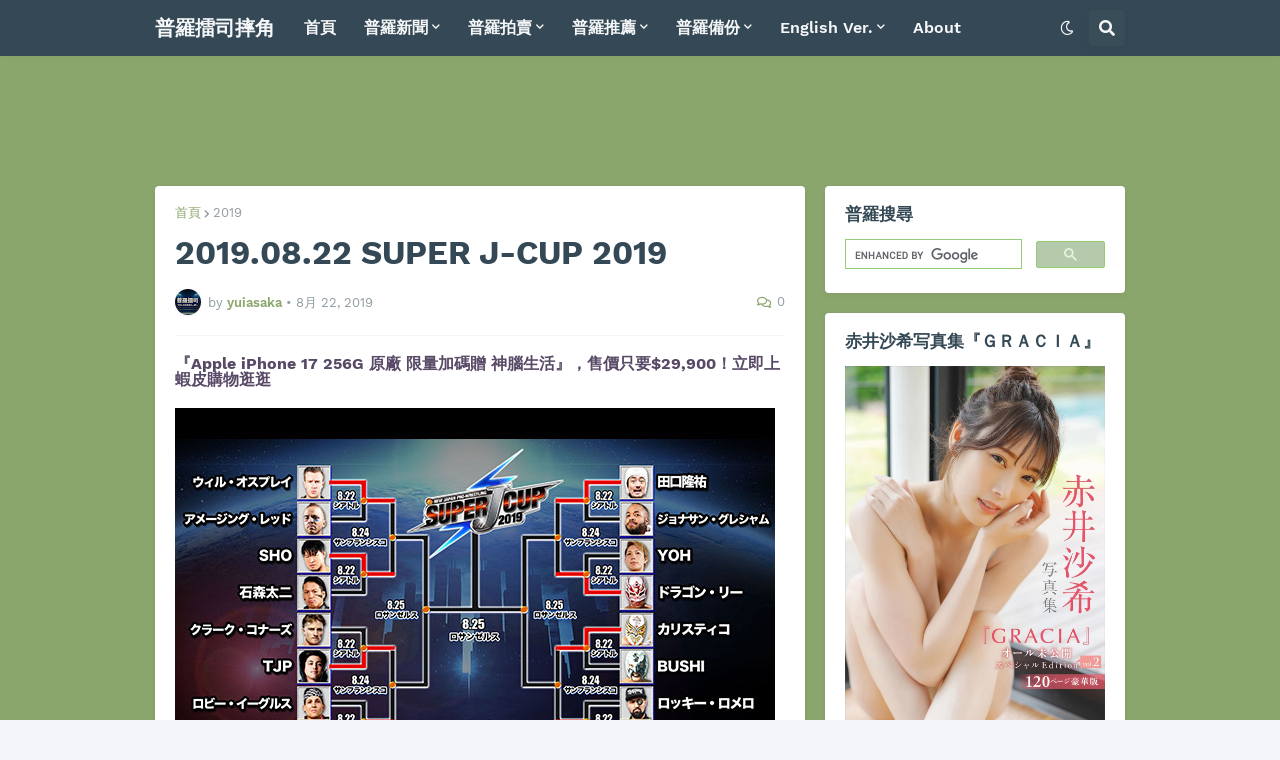

--- FILE ---
content_type: text/html; charset=UTF-8
request_url: https://www.prosresu.com/2019/09/20190822-super-j-cup-2019.html
body_size: 49250
content:
<!DOCTYPE html>
<html class='ltr' dir='ltr' lang='zh_tw' xmlns='http://www.w3.org/1999/xhtml' xmlns:b='http://www.google.com/2005/gml/b' xmlns:data='http://www.google.com/2005/gml/data' xmlns:expr='http://www.google.com/2005/gml/expr'>
<head>
<meta content='text/html; charset=UTF-8' http-equiv='Content-Type'/>
<meta content='width=device-width, initial-scale=1, minimum-scale=1, maximum-scale=1' name='viewport'/>
<title>2019.08.22 SUPER J-CUP 2019</title>
<link href='//fonts.gstatic.com' rel='dns-prefetch'/>
<link href='//dnjs.cloudflare.com' rel='dns-prefetch'/>
<link href='//1.bp.blogspot.com' rel='dns-prefetch'/>
<link href='//2.bp.blogspot.com' rel='dns-prefetch'/>
<link href='//3.bp.blogspot.com' rel='dns-prefetch'/>
<link href='//4.bp.blogspot.com' rel='dns-prefetch'/>
<link href='//www.blogger.com' rel='dns-prefetch'/>
<meta content='blogger' name='generator'/>
<link href='https://www.prosresu.com/favicon.ico' rel='icon' type='image/x-icon'/>
<meta content='#8ba66c' name='theme-color'/>
<link href='https://www.prosresu.com/2019/09/20190822-super-j-cup-2019.html' rel='canonical'/>
<meta content='專注日本職業摔角深度報導，普羅擂司提供比賽結果、選手新聞與歷史回顧，關注新日本、全日本、NOAH頂尖團體' name='description'/>
<link href='https://lh3.googleusercontent.com/blogger_img_proxy/AEn0k_v1hzOWaGI7DyzG74sgJXa-CemTz_fTtJsolcHEyDqWEUgi_RfUfFw5anJ7rXLyXWc-kq1TnWBochaustD6JONux0A=w1600' rel='image_src'/>
<!-- Metadata for Open Graph protocol. See http://ogp.me/. -->
<meta content='zh_tw' property='og:locale'/>
<meta content='article' property='og:type'/>
<meta content='2019.08.22 SUPER J-CUP 2019' property='og:title'/>
<meta content='https://www.prosresu.com/2019/09/20190822-super-j-cup-2019.html' property='og:url'/>
<meta content='專注日本職業摔角深度報導，普羅擂司提供比賽結果、選手新聞與歷史回顧，關注新日本、全日本、NOAH頂尖團體' property='og:description'/>
<meta content='普羅擂司摔角' property='og:site_name'/>
<meta content='https://lh3.googleusercontent.com/blogger_img_proxy/AEn0k_v1hzOWaGI7DyzG74sgJXa-CemTz_fTtJsolcHEyDqWEUgi_RfUfFw5anJ7rXLyXWc-kq1TnWBochaustD6JONux0A=w1600' property='og:image'/>
<meta content='https://lh3.googleusercontent.com/blogger_img_proxy/AEn0k_v1hzOWaGI7DyzG74sgJXa-CemTz_fTtJsolcHEyDqWEUgi_RfUfFw5anJ7rXLyXWc-kq1TnWBochaustD6JONux0A=w1600' name='twitter:image'/>
<meta content='summary_large_image' name='twitter:card'/>
<meta content='2019.08.22 SUPER J-CUP 2019' name='twitter:title'/>
<meta content='https://www.prosresu.com/2019/09/20190822-super-j-cup-2019.html' name='twitter:domain'/>
<meta content='專注日本職業摔角深度報導，普羅擂司提供比賽結果、選手新聞與歷史回顧，關注新日本、全日本、NOAH頂尖團體' name='twitter:description'/>
<link rel="alternate" type="application/atom+xml" title="普羅擂司摔角 - Atom" href="https://www.prosresu.com/feeds/posts/default" />
<link rel="alternate" type="application/rss+xml" title="普羅擂司摔角 - RSS" href="https://www.prosresu.com/feeds/posts/default?alt=rss" />
<link rel="service.post" type="application/atom+xml" title="普羅擂司摔角 - Atom" href="https://www.blogger.com/feeds/1275009437277159209/posts/default" />

<link rel="alternate" type="application/atom+xml" title="普羅擂司摔角 - Atom" href="https://www.prosresu.com/feeds/8427877272110095665/comments/default" />
<!-- Font Awesome Free 5.14.0 -->
<link href='https://cdnjs.cloudflare.com/ajax/libs/font-awesome/5.14.0/css/fontawesome.min.css' rel='stylesheet'/>
<meta content='摔角, 職業摔角, 日本職業摔角, 新日本摔角, 全日本摔角, NOAH, 摔角新聞, 摔角歷史, NJPW, AJPW, DDT, 摔角選手, WWE' name='keywords'/>
<meta content='普羅擂司摔角專注日本職業摔角深度報導，提供最新賽事、選手動態介紹與歷史回顧，關注新日本、全日本、NOAH頂尖團體。' name='description'/>
<meta content='index, follow, max-image-preview:large' name='robots'/>
<!-- Theme CSS Style -->
<style id='page-skin-1' type='text/css'><!--
/*
-----------------------------------------------
Blogger Template Style
Name:         SeoPro
Version:      1.4.0 - Premium
Author:       Templateify
Author Url:   https://www.templateify.com/
Terms of Use: https://www.templateify.com/p/terms-and-conditions.html
-----------------------------------------------*/
/*-- Google Fonts --*/
@font-face{font-family:'Work Sans';font-style:italic;font-weight:400;font-display:swap;src:url(https://fonts.gstatic.com/s/worksans/v8/QGYqz_wNahGAdqQ43Rh_eZDkv_1w4A.woff2) format("woff2");unicode-range:U+0102-0103,U+0110-0111,U+0128-0129,U+0168-0169,U+01A0-01A1,U+01AF-01B0,U+1EA0-1EF9,U+20AB}
@font-face{font-family:'Work Sans';font-style:italic;font-weight:400;font-display:swap;src:url(https://fonts.gstatic.com/s/worksans/v8/QGYqz_wNahGAdqQ43Rh_eZDlv_1w4A.woff2) format("woff2");unicode-range:U+0100-024F,U+0259,U+1E00-1EFF,U+2020,U+20A0-20AB,U+20AD-20CF,U+2113,U+2C60-2C7F,U+A720-A7FF}
@font-face{font-family:'Work Sans';font-style:italic;font-weight:400;font-display:swap;src:url(https://fonts.gstatic.com/s/worksans/v8/QGYqz_wNahGAdqQ43Rh_eZDrv_0.woff2) format("woff2");unicode-range:U+0000-00FF,U+0131,U+0152-0153,U+02BB-02BC,U+02C6,U+02DA,U+02DC,U+2000-206F,U+2074,U+20AC,U+2122,U+2191,U+2193,U+2212,U+2215,U+FEFF,U+FFFD}
@font-face{font-family:'Work Sans';font-style:italic;font-weight:500;font-display:swap;src:url(https://fonts.gstatic.com/s/worksans/v8/QGYqz_wNahGAdqQ43Rh_eZDkv_1w4A.woff2) format("woff2");unicode-range:U+0102-0103,U+0110-0111,U+0128-0129,U+0168-0169,U+01A0-01A1,U+01AF-01B0,U+1EA0-1EF9,U+20AB}
@font-face{font-family:'Work Sans';font-style:italic;font-weight:500;font-display:swap;src:url(https://fonts.gstatic.com/s/worksans/v8/QGYqz_wNahGAdqQ43Rh_eZDlv_1w4A.woff2) format("woff2");unicode-range:U+0100-024F,U+0259,U+1E00-1EFF,U+2020,U+20A0-20AB,U+20AD-20CF,U+2113,U+2C60-2C7F,U+A720-A7FF}
@font-face{font-family:'Work Sans';font-style:italic;font-weight:500;font-display:swap;src:url(https://fonts.gstatic.com/s/worksans/v8/QGYqz_wNahGAdqQ43Rh_eZDrv_0.woff2) format("woff2");unicode-range:U+0000-00FF,U+0131,U+0152-0153,U+02BB-02BC,U+02C6,U+02DA,U+02DC,U+2000-206F,U+2074,U+20AC,U+2122,U+2191,U+2193,U+2212,U+2215,U+FEFF,U+FFFD}
@font-face{font-family:'Work Sans';font-style:italic;font-weight:600;font-display:swap;src:url(https://fonts.gstatic.com/s/worksans/v8/QGYqz_wNahGAdqQ43Rh_eZDkv_1w4A.woff2) format("woff2");unicode-range:U+0102-0103,U+0110-0111,U+0128-0129,U+0168-0169,U+01A0-01A1,U+01AF-01B0,U+1EA0-1EF9,U+20AB}
@font-face{font-family:'Work Sans';font-style:italic;font-weight:600;font-display:swap;src:url(https://fonts.gstatic.com/s/worksans/v8/QGYqz_wNahGAdqQ43Rh_eZDlv_1w4A.woff2) format("woff2");unicode-range:U+0100-024F,U+0259,U+1E00-1EFF,U+2020,U+20A0-20AB,U+20AD-20CF,U+2113,U+2C60-2C7F,U+A720-A7FF}
@font-face{font-family:'Work Sans';font-style:italic;font-weight:600;font-display:swap;src:url(https://fonts.gstatic.com/s/worksans/v8/QGYqz_wNahGAdqQ43Rh_eZDrv_0.woff2) format("woff2");unicode-range:U+0000-00FF,U+0131,U+0152-0153,U+02BB-02BC,U+02C6,U+02DA,U+02DC,U+2000-206F,U+2074,U+20AC,U+2122,U+2191,U+2193,U+2212,U+2215,U+FEFF,U+FFFD}
@font-face{font-family:'Work Sans';font-style:italic;font-weight:700;font-display:swap;src:url(https://fonts.gstatic.com/s/worksans/v8/QGYqz_wNahGAdqQ43Rh_eZDkv_1w4A.woff2) format("woff2");unicode-range:U+0102-0103,U+0110-0111,U+0128-0129,U+0168-0169,U+01A0-01A1,U+01AF-01B0,U+1EA0-1EF9,U+20AB}
@font-face{font-family:'Work Sans';font-style:italic;font-weight:700;font-display:swap;src:url(https://fonts.gstatic.com/s/worksans/v8/QGYqz_wNahGAdqQ43Rh_eZDlv_1w4A.woff2) format("woff2");unicode-range:U+0100-024F,U+0259,U+1E00-1EFF,U+2020,U+20A0-20AB,U+20AD-20CF,U+2113,U+2C60-2C7F,U+A720-A7FF}
@font-face{font-family:'Work Sans';font-style:italic;font-weight:700;font-display:swap;src:url(https://fonts.gstatic.com/s/worksans/v8/QGYqz_wNahGAdqQ43Rh_eZDrv_0.woff2) format("woff2");unicode-range:U+0000-00FF,U+0131,U+0152-0153,U+02BB-02BC,U+02C6,U+02DA,U+02DC,U+2000-206F,U+2074,U+20AC,U+2122,U+2191,U+2193,U+2212,U+2215,U+FEFF,U+FFFD}
@font-face{font-family:'Work Sans';font-style:normal;font-weight:400;font-display:swap;src:url(https://fonts.gstatic.com/s/worksans/v8/QGYsz_wNahGAdqQ43Rh_c6Dpp_k.woff2) format("woff2");unicode-range:U+0102-0103,U+0110-0111,U+0128-0129,U+0168-0169,U+01A0-01A1,U+01AF-01B0,U+1EA0-1EF9,U+20AB}
@font-face{font-family:'Work Sans';font-style:normal;font-weight:400;font-display:swap;src:url(https://fonts.gstatic.com/s/worksans/v8/QGYsz_wNahGAdqQ43Rh_cqDpp_k.woff2) format("woff2");unicode-range:U+0100-024F,U+0259,U+1E00-1EFF,U+2020,U+20A0-20AB,U+20AD-20CF,U+2113,U+2C60-2C7F,U+A720-A7FF}
@font-face{font-family:'Work Sans';font-style:normal;font-weight:400;font-display:swap;src:url(https://fonts.gstatic.com/s/worksans/v8/QGYsz_wNahGAdqQ43Rh_fKDp.woff2) format("woff2");unicode-range:U+0000-00FF,U+0131,U+0152-0153,U+02BB-02BC,U+02C6,U+02DA,U+02DC,U+2000-206F,U+2074,U+20AC,U+2122,U+2191,U+2193,U+2212,U+2215,U+FEFF,U+FFFD}
@font-face{font-family:'Work Sans';font-style:normal;font-weight:500;font-display:swap;src:url(https://fonts.gstatic.com/s/worksans/v8/QGYsz_wNahGAdqQ43Rh_c6Dpp_k.woff2) format("woff2");unicode-range:U+0102-0103,U+0110-0111,U+0128-0129,U+0168-0169,U+01A0-01A1,U+01AF-01B0,U+1EA0-1EF9,U+20AB}
@font-face{font-family:'Work Sans';font-style:normal;font-weight:500;font-display:swap;src:url(https://fonts.gstatic.com/s/worksans/v8/QGYsz_wNahGAdqQ43Rh_cqDpp_k.woff2) format("woff2");unicode-range:U+0100-024F,U+0259,U+1E00-1EFF,U+2020,U+20A0-20AB,U+20AD-20CF,U+2113,U+2C60-2C7F,U+A720-A7FF}
@font-face{font-family:'Work Sans';font-style:normal;font-weight:500;font-display:swap;src:url(https://fonts.gstatic.com/s/worksans/v8/QGYsz_wNahGAdqQ43Rh_fKDp.woff2) format("woff2");unicode-range:U+0000-00FF,U+0131,U+0152-0153,U+02BB-02BC,U+02C6,U+02DA,U+02DC,U+2000-206F,U+2074,U+20AC,U+2122,U+2191,U+2193,U+2212,U+2215,U+FEFF,U+FFFD}
@font-face{font-family:'Work Sans';font-style:normal;font-weight:600;font-display:swap;src:url(https://fonts.gstatic.com/s/worksans/v8/QGYsz_wNahGAdqQ43Rh_c6Dpp_k.woff2) format("woff2");unicode-range:U+0102-0103,U+0110-0111,U+0128-0129,U+0168-0169,U+01A0-01A1,U+01AF-01B0,U+1EA0-1EF9,U+20AB}
@font-face{font-family:'Work Sans';font-style:normal;font-weight:600;font-display:swap;src:url(https://fonts.gstatic.com/s/worksans/v8/QGYsz_wNahGAdqQ43Rh_cqDpp_k.woff2) format("woff2");unicode-range:U+0100-024F,U+0259,U+1E00-1EFF,U+2020,U+20A0-20AB,U+20AD-20CF,U+2113,U+2C60-2C7F,U+A720-A7FF}
@font-face{font-family:'Work Sans';font-style:normal;font-weight:600;font-display:swap;src:url(https://fonts.gstatic.com/s/worksans/v8/QGYsz_wNahGAdqQ43Rh_fKDp.woff2) format("woff2");unicode-range:U+0000-00FF,U+0131,U+0152-0153,U+02BB-02BC,U+02C6,U+02DA,U+02DC,U+2000-206F,U+2074,U+20AC,U+2122,U+2191,U+2193,U+2212,U+2215,U+FEFF,U+FFFD}
@font-face{font-family:'Work Sans';font-style:normal;font-weight:700;font-display:swap;src:url(https://fonts.gstatic.com/s/worksans/v8/QGYsz_wNahGAdqQ43Rh_c6Dpp_k.woff2) format("woff2");unicode-range:U+0102-0103,U+0110-0111,U+0128-0129,U+0168-0169,U+01A0-01A1,U+01AF-01B0,U+1EA0-1EF9,U+20AB}
@font-face{font-family:'Work Sans';font-style:normal;font-weight:700;font-display:swap;src:url(https://fonts.gstatic.com/s/worksans/v8/QGYsz_wNahGAdqQ43Rh_cqDpp_k.woff2) format("woff2");unicode-range:U+0100-024F,U+0259,U+1E00-1EFF,U+2020,U+20A0-20AB,U+20AD-20CF,U+2113,U+2C60-2C7F,U+A720-A7FF}
@font-face{font-family:'Work Sans';font-style:normal;font-weight:700;font-display:swap;src:url(https://fonts.gstatic.com/s/worksans/v8/QGYsz_wNahGAdqQ43Rh_fKDp.woff2) format("woff2");unicode-range:U+0000-00FF,U+0131,U+0152-0153,U+02BB-02BC,U+02C6,U+02DA,U+02DC,U+2000-206F,U+2074,U+20AC,U+2122,U+2191,U+2193,U+2212,U+2215,U+FEFF,U+FFFD}
/*-- Font Awesome Free 5.14.0 --*/
@font-face{font-family:"Font Awesome 5 Brands";font-display:swap;font-style:normal;font-weight:400;font-display:block;src:url(https://cdnjs.cloudflare.com/ajax/libs/font-awesome/5.14.0/webfonts/fa-brands-400.eot);src:url(https://cdnjs.cloudflare.com/ajax/libs/font-awesome/5.14.0/webfonts/fa-brands-400.eot?#iefix) format("embedded-opentype"),url(https://cdnjs.cloudflare.com/ajax/libs/font-awesome/5.14.0/webfonts/fa-brands-400.woff2) format("woff2"),url(https://cdnjs.cloudflare.com/ajax/libs/font-awesome/5.14.0/webfonts/fa-brands-400.woff) format("woff"),url(https://cdnjs.cloudflare.com/ajax/libs/font-awesome/5.14.0/webfonts/fa-brands-400.ttf) format("truetype"),url(https://cdnjs.cloudflare.com/ajax/libs/font-awesome/5.14.0/webfonts/fa-brands-400.svg#fontawesome) format("svg")}.fab{font-family:"Font Awesome 5 Brands";font-weight:400}
@font-face{font-family:"Font Awesome 5 Free";font-display:swap;font-style:normal;font-weight:400;font-display:block;src:url(https://cdnjs.cloudflare.com/ajax/libs/font-awesome/5.14.0/webfonts/fa-regular-400.eot);src:url(https://cdnjs.cloudflare.com/ajax/libs/font-awesome/5.14.0/webfonts/fa-regular-400.eot?#iefix) format("embedded-opentype"),url(https://cdnjs.cloudflare.com/ajax/libs/font-awesome/5.14.0/webfonts/fa-regular-400.woff2) format("woff2"),url(https://cdnjs.cloudflare.com/ajax/libs/font-awesome/5.14.0/webfonts/fa-regular-400.woff) format("woff"),url(https://cdnjs.cloudflare.com/ajax/libs/font-awesome/5.14.0/webfonts/fa-regular-400.ttf) format("truetype"),url(https://cdnjs.cloudflare.com/ajax/libs/font-awesome/5.14.0/webfonts/fa-regular-400.svg#fontawesome) format("svg")}.far{font-family:"Font Awesome 5 Free";font-weight:400}
@font-face{font-family:"Font Awesome 5 Free";font-display:swap;font-style:normal;font-weight:900;font-display:block;src:url(https://cdnjs.cloudflare.com/ajax/libs/font-awesome/5.14.0/webfonts/fa-solid-900.eot);src:url(https://cdnjs.cloudflare.com/ajax/libs/font-awesome/5.14.0/webfonts/fa-solid-900.eot?#iefix) format("embedded-opentype"),url(https://cdnjs.cloudflare.com/ajax/libs/font-awesome/5.14.0/webfonts/fa-solid-900.woff2) format("woff2"),url(https://cdnjs.cloudflare.com/ajax/libs/font-awesome/5.14.0/webfonts/fa-solid-900.woff) format("woff"),url(https://cdnjs.cloudflare.com/ajax/libs/font-awesome/5.14.0/webfonts/fa-solid-900.ttf) format("truetype"),url(https://cdnjs.cloudflare.com/ajax/libs/font-awesome/5.14.0/webfonts/fa-solid-900.svg#fontawesome) format("svg")}.fa,.fas{font-family:"Font Awesome 5 Free";font-weight:900}
/*-- CSS Variables --*/
html{
--body-font:'Work Sans', Arial, sans-serif;
--title-font:'Work Sans', Arial, sans-serif;
--meta-font:'Work Sans', Arial, sans-serif;
--text-font:'Work Sans', Arial, sans-serif;
--body-bg-color:#F4F5FA;
--body-bg:#F4F5FA none repeat scroll top left;
--outer-bg:#8ba66c;
--main-color:#8ba66c;
--title-color:#344955;
--title-hover-color:#8ba66c;
--meta-color:#919CA2;
--text-color:#000000;
--header-bg:#344955;
--header-color:#F6F7F8;
--header-hover-color:#8ba66c;
--submenu-bg:#FFFFFF;
--submenu-color:#344955;
--submenu-hover-color:#8ba66c;
--megamenu-bg:#FFFFFF;
--megamenu-color:#344955;
--megamenu-hover-color:#8ba66c;
--mobilemenu-bg:#FFFFFF;
--mobilemenu-color:#344955;
--mobilemenu-hover-color:#8ba66c;
--widget-bg:#FFFFFF;
--widget-title-color:#344955;
--widget-shadow:0 2px 6px 0 rgba(0,0,0,0.05);
--post-title-color:#344955;
--post-title-hover-color:#8ba66c;
--post-text-color:#000000;
--footer-bg:#344955;
--footer-color:#F6F7F8;
--footer-hover-color:#8ba66c;
--footer-text-color:#B4C1CC;
--footerbar-bg:#2C3E48;
--footerbar-color:#F6F7F8;
--footerbar-hover-color:#8ba66c;
--cookie-bg:#344955;
--cookie-color:#B4C1CC;
--button-bg:#8ba66c;
--button-color:#FFFFFF;
--button-hover-bg:#8ba66c;
--button-hover-color:#FFFFFF;
--border-color:rgba(155,155,155,0.1);
--avatar-shadow:0px 1px 4px rgba(0,0,0,0.05);
--button-shadow:0px 1px 4px rgba(0,0,0,0.05);
}
html.is-dark{
--body-bg-color:#25353D;
--body-bg:#F4F5FA none repeat scroll top left;
--outer-bg:#2c3e48;
--main-color:#8ba66c;
--title-color:#f6f7f8;
--title-hover-color:#8ba66c;
--meta-color:#cfd6da;
--text-color:#b4c1cc;
--header-bg:#344955;
--header-color:#f6f7f8;
--header-hover-color:#8ba66c;
--submenu-bg:#4a6572;
--submenu-color:#f6f7f8;
--submenu-hover-color:#8ba66c;
--megamenu-bg:#4a6572;
--megamenu-color:#f6f7f8;
--megamenu-hover-color:#8ba66c;
--mobilemenu-bg:#2c3e48;
--mobilemenu-color:#f6f7f8;
--mobilemenu-hover-color:#8ba66c;
--widget-bg:#344955;
--widget-title-color:#f6f7f8;
--widget-shadow:0 2px 6px 0 rgba(0,0,0,0.05);
--post-title-color:#f6f7f8;
--post-title-hover-color:#8ba66c;
--post-text-color:#b4c1cc;
--footer-bg:#344955;
--footer-color:#f6f7f8;
--footer-hover-color:#8ba66c;
--footer-text-color:#b4c1cc;
--footerbar-bg:#2c3e48;
--footerbar-color:#f6f7f8;
--footerbar-hover-color:#8ba66c;
--cookie-bg:#4a6572;
--cookie-color:#f6f7f8;
--button-bg:#8ba66c;
--button-color:#ffffff;
--button-hover-bg:#8ba66c;
--button-hover-color:#FFFFFF;
--border-color:rgba(155,155,155,0.1);
--avatar-shadow:0px 1px 4px rgba(0,0,0,0.05);
--button-shadow:0px 1px 4px rgba(0,0,0,0.05);
}
html.rtl{
--body-font:'Tajawal',Arial,sans-serif;
--title-font:'Tajawal',Arial,sans-serif;
--meta-font:'Tajawal',Arial,sans-serif;
--text-font:'Tajawal',Arial,sans-serif;
}
/*-- Reset CSS --*/
a,abbr,acronym,address,applet,b,big,blockquote,body,caption,center,cite,code,dd,del,dfn,div,dl,dt,em,fieldset,font,form,h1,h2,h3,h4,h5,h6,html,i,iframe,img,ins,kbd,label,legend,li,object,p,pre,q,s,samp,small,span,strike,strong,sub,sup,table,tbody,td,tfoot,th,thead,tr,tt,u,ul,var{padding:0;margin:0;border:0;outline:0;vertical-align:baseline;background:0 0;text-decoration:none}dl,ul{list-style-position:inside;list-style:none}ul li{list-style:none}caption{text-align:center}img{border:none;position:relative}a,a:visited{text-decoration:none}.clearfix{clear:both}.section,.widget,.widget ul{margin:0;padding:0}a{color:var(--main-color)}a img{border:0}abbr{text-decoration:none}.CSS_LIGHTBOX{z-index:999999!important}.CSS_LIGHTBOX_ATTRIBUTION_INDEX_CONTAINER .CSS_HCONT_CHILDREN_HOLDER > .CSS_LAYOUT_COMPONENT.CSS_HCONT_CHILD:first-child > .CSS_LAYOUT_COMPONENT{opacity:0}.separator a{clear:none!important;float:none!important;margin-left:0!important;margin-right:0!important}#Navbar1,#navbar-iframe,.widget-item-control,a.quickedit,.home-link,.feed-links{display:none!important}.center{display:table;margin:0 auto;position:relative}.widget > h2,.widget > h3{display:none}.widget iframe,.widget img{max-width:100%}button,input,select,textarea{font-family:var(--body-font);-webkit-appearance:none;-moz-appearance:none;appearance:none;outline:none;border-radius:0}
/*-- Style CSS --*/
*{box-sizing:border-box;text-rendering:optimizeLegibility;-webkit-font-smoothing:antialiased}
html{position:relative;margin:0}
body{position:relative;background:var(--body-bg);background-color:var(--body-bg-color);font-family:var(--body-font);font-size:14px;color:var(--text-color);font-weight:400;font-style:normal;line-height:1.4em;word-wrap:break-word;margin:0;padding:0}
body.is-cover{background-attachment:fixed;background-size:cover;background-position:center center;background-repeat:no-repeat}
.rtl{direction:rtl}
h1,h2,h3,h4,h5,h6{font-family:var(--title-font);font-weight:700}
a,input,button{transition:all .0s ease}
#outer-wrapper{position:relative;overflow:hidden;width:100%;max-width:100%;background-color:var(--outer-bg);margin:0 auto;padding:0}
.is-boxed #outer-wrapper{width:1010px;max-width:100%;box-shadow:0 0 20px rgba(0,0,0,0.1)}
.container{position:relative}
.row-x1{width:970px}
.flex-center{display:flex;justify-content:center}
#content-wrapper{position:relative;float:left;width:100%;overflow:hidden;padding:20px 0;margin:0;border-top:0}
.theiaStickySidebarIfy:before,.theiaStickySidebarIfy:after{content:'';display:table;clear:both}
#main-wrapper{position:relative;float:left;width:calc(100% - 320px);padding:0}
.is-left #main-wrapper,.rtl #main-wrapper{float:right}
#sidebar-wrapper{position:relative;float:right;width:300px;padding:0}
.is-left #sidebar-wrapper,.rtl #sidebar-wrapper{float:left}
.btn{position:relative;border:0;border-radius:4px;box-shadow:var(--button-shadow)}
.entry-image-wrap,.comments .avatar-image-container{overflow:hidden;background-color:rgba(155,155,155,0.05);z-index:5;color:transparent!important;transition:opacity .17s ease}
.entry-thumb{display:block;position:relative;width:100%;height:100%;background-size:cover;background-position:center center;background-repeat:no-repeat;z-index:1;opacity:0;transition:opacity .35s ease,filter 0s ease}
.entry-thumb.lazy-ify{opacity:1}
.entry-image-wrap:hover .entry-thumb,.entry-inner:hover .entry-image-wrap .entry-thumb{filter:brightness(1.05)}
.entry-image-wrap:hover{box-shadow:0 2px 8px rgba(0,0,0,0.05)}
.before-mask:before{content:'';position:absolute;left:0;right:0;bottom:0;height:70%;background-image:linear-gradient(to bottom,transparent,rgba(0,0,0,0.5));-webkit-backface-visibility:hidden;backface-visibility:hidden;z-index:2;opacity:1;margin:0;transition:opacity .25s ease}
.entry-image-wrap.is-video:after{position:absolute;display:flex;align-items:center;justify-content:center;content:'\f04b';top:50%;right:50%;background-color:rgba(0,0,0,0.5);width:40px;height:29px;font-family:'Font Awesome 5 Free';font-size:12px;color:#fff;font-weight:900;z-index:5;transform:translate(50%,-50%);margin:0;border-radius:6px;transition:background .17s ease}
.entry-image-wrap.is-video.c-ply:after{transform:translate(50%,-50%) scale(1.2)}
.entry-inner .entry-image-wrap.is-video:not(.c-ply):after{top:15px;right:15px;transform:translate(0%,0%)}
.rtl .entry-inner .entry-image-wrap.is-video:not(.c-ply):after{left:15px;right:unset}
.entry-image-wrap.is-video:hover:after,.entry-inner:hover .entry-image-wrap.is-video:after{background-color:#ff0000}
.entry-tag{position:absolute;top:10px;left:10px;height:18px;background-color:var(--button-bg);font-size:11px;color:var(--button-color);font-weight:400;line-height:19px;text-transform:uppercase;z-index:5;padding:0 6px;margin:0;border-radius:2px}
.rtl .entry-tag{left:unset;right:10px}
.entry-info{position:absolute;left:0;bottom:0;width:100%;background:linear-gradient(to bottom,transparent,rgba(0,0,0,0.8));overflow:hidden;z-index:5;display:flex;flex-direction:column;padding:15px}
.entry-info .entry-title{color:#fff;text-shadow:0 1px 2px rgba(0,0,0,0.5)}
.entry-info .entry-meta{color:#ccc}
.entry-info .entry-meta .author-name{color:#ddd}
.entry-title{color:var(--post-title-color);font-weight:700;line-height:1.3em}
.entry-title a{display:block;color:var(--post-title-color)}
.entry-title a:hover{color:var(--post-title-hover-color)}
.entry-meta{font-family:var(--meta-font);font-size:12px;color:var(--meta-color);font-weight:400;margin:0}
.entry-meta .author-name{color:var(--main-color);font-weight:600}
.excerpt{font-family:var(--text-font);line-height:1.5em}
.error-msg{display:flex;align-items:center;font-size:14px;color:var(--text-color);padding:20px 0;font-weight:400}
.error-msg b{font-weight:700}
.loader{position:relative;width:100%;height:100%;overflow:hidden;display:flex;align-items:center;justify-content:center;margin:0}
.loader:after{content:'';display:block;width:28px;height:28px;box-sizing:border-box;margin:0;border:3px solid var(--main-color);border-right-color:var(--border-color);border-radius:100%;animation:spinner .65s infinite linear;transform-origin:center}
@-webkit-keyframes spinner {
0%{-webkit-transform:rotate(0deg);transform:rotate(0deg)}
to{-webkit-transform:rotate(1turn);transform:rotate(1turn)}
}
@keyframes spinner {
0%{-webkit-transform:rotate(0deg);transform:rotate(0deg)}
to{-webkit-transform:rotate(1turn);transform:rotate(1turn)}
}
.social a:before{display:inline-block;font-family:'Font Awesome 5 Brands';font-style:normal;font-weight:400}
.social .blogger a:before{content:'\f37d'}
.social .apple a:before{content:'\f179'}
.social .amazon a:before{content:'\f270'}
.social .microsoft a:before{content:'\f3ca'}
.social .facebook a:before{content:'\f09a'}
.social .facebook-f a:before{content:'\f39e'}
.social .twitter a:before{content:'\f099'}
.social .rss a:before{content:'\f09e';font-family:'Font Awesome 5 Free';font-weight:900}
.social .youtube a:before{content:'\f167'}
.social .skype a:before{content:'\f17e'}
.social .stumbleupon a:before{content:'\f1a4'}
.social .tumblr a:before{content:'\f173'}
.social .vk a:before{content:'\f189'}
.social .stack-overflow a:before{content:'\f16c'}
.social .github a:before{content:'\f09b'}
.social .linkedin a:before{content:'\f0e1'}
.social .dribbble a:before{content:'\f17d'}
.social .soundcloud a:before{content:'\f1be'}
.social .behance a:before{content:'\f1b4'}
.social .digg a:before{content:'\f1a6'}
.social .instagram a:before{content:'\f16d'}
.social .pinterest a:before{content:'\f0d2'}
.social .pinterest-p a:before{content:'\f231'}
.social .twitch a:before{content:'\f1e8'}
.social .delicious a:before{content:'\f1a5'}
.social .codepen a:before{content:'\f1cb'}
.social .flipboard a:before{content:'\f44d'}
.social .reddit a:before{content:'\f281'}
.social .whatsapp a:before{content:'\f232'}
.social .messenger a:before{content:'\f39f'}
.social .snapchat a:before{content:'\f2ac'}
.social .telegram a:before{content:'\f3fe'}
.social .steam a:before{content:'\f3f6'}
.social .discord a:before{content:'\f392'}
.social .share a:before{content:'\f064';font-family:'Font Awesome 5 Free';font-weight:900}
.social .email a:before{content:'\f0e0';font-family:'Font Awesome 5 Free'}
.social .external-link a:before{content:'\f35d';font-family:'Font Awesome 5 Free';font-weight:900}
.social-bg .blogger a,.social-bg-hover .blogger a:hover{background-color:#ff5722}
.social-bg .apple a,.social-bg-hover .apple a:hover{background-color:#333}
.social-bg .amazon a,.social-bg-hover .amazon a:hover{background-color:#fe9800}
.social-bg .microsoft a,.social-bg-hover .microsoft a:hover{background-color:#0067B8}
.social-bg .facebook a,.social-bg .facebook-f a,.social-bg-hover .facebook a:hover,.social-bg-hover .facebook-f a:hover{background-color:#3b5999}
.social-bg .twitter a,.social-bg-hover .twitter a:hover{background-color:#00acee}
.social-bg .youtube a,.social-bg-hover .youtube a:hover{background-color:#f50000}
.social-bg .instagram a,.social-bg-hover .instagram a:hover{background:linear-gradient(15deg,#ffb13d,#dd277b,#4d5ed4)}
.social-bg .pinterest a,.social-bg .pinterest-p a,.social-bg-hover .pinterest a:hover,.social-bg-hover .pinterest-p a:hover{background-color:#ca2127}
.social-bg .dribbble a,.social-bg-hover .dribbble a:hover{background-color:#ea4c89}
.social-bg .linkedin a,.social-bg-hover .linkedin a:hover{background-color:#0077b5}
.social-bg .tumblr a,.social-bg-hover .tumblr a:hover{background-color:#365069}
.social-bg .twitch a,.social-bg-hover .twitch a:hover{background-color:#6441a5}
.social-bg .rss a,.social-bg-hover .rss a:hover{background-color:#ffc200}
.social-bg .skype a,.social-bg-hover .skype a:hover{background-color:#00aff0}
.social-bg .stumbleupon a,.social-bg-hover .stumbleupon a:hover{background-color:#eb4823}
.social-bg .vk a,.social-bg-hover .vk a:hover{background-color:#4a76a8}
.social-bg .stack-overflow a,.social-bg-hover .stack-overflow a:hover{background-color:#f48024}
.social-bg .github a,.social-bg-hover .github a:hover{background-color:#24292e}
.social-bg .soundcloud a,.social-bg-hover .soundcloud a:hover{background:linear-gradient(#ff7400,#ff3400)}
.social-bg .behance a,.social-bg-hover .behance a:hover{background-color:#191919}
.social-bg .digg a,.social-bg-hover .digg a:hover{background-color:#1b1a19}
.social-bg .delicious a,.social-bg-hover .delicious a:hover{background-color:#0076e8}
.social-bg .codepen a,.social-bg-hover .codepen a:hover{background-color:#000}
.social-bg .flipboard a,.social-bg-hover .flipboard a:hover{background-color:#f52828}
.social-bg .reddit a,.social-bg-hover .reddit a:hover{background-color:#ff4500}
.social-bg .whatsapp a,.social-bg-hover .whatsapp a:hover{background-color:#3fbb50}
.social-bg .messenger a,.social-bg-hover .messenger a:hover{background-color:#0084ff}
.social-bg .snapchat a,.social-bg-hover .snapchat a:hover{background-color:#ffe700}
.social-bg .telegram a,.social-bg-hover .telegram a:hover{background-color:#179cde}
.social-bg .steam a,.social-bg-hover .steam a:hover{background:linear-gradient(5deg,#0d89bc,#112c5b,#0d1c47)}
.social-bg .discord a,.social-bg-hover .discord a:hover{background-color:#7289da}
.social-bg .share a,.social-bg-hover .share a:hover{background-color:var(--meta-color)}
.social-bg .email a,.social-bg-hover .email a:hover{background-color:#888}
.social-bg .external-link a,.social-bg-hover .external-link a:hover{background-color:var(--button-hover-bg)}
.social-color .blogger a,.social-color-hover .blogger a:hover{color:#ff5722}
.social-color .apple a,.social-color-hover .apple a:hover{color:#333}
.social-color .amazon a,.social-color-hover .amazon a:hover{color:#fe9800}
.social-color .microsoft a,.social-color-hover .microsoft a:hover{color:#0067B8}
.social-color .facebook a,.social-color .facebook-f a,.social-color-hover .facebook a:hover,.social-color-hover .facebook-f a:hover{color:#3b5999}
.social-color .twitter a,.social-color-hover .twitter a:hover{color:#00acee}
.social-color .youtube a,.social-color-hover .youtube a:hover{color:#f50000}
.social-color .instagram a,.social-color-hover .instagram a:hover{color:#dd277b}
.social-color .pinterest a,.social-color .pinterest-p a,.social-color-hover .pinterest a:hover,.social-color-hover .pinterest-p a:hover{color:#ca2127}
.social-color .dribbble a,.social-color-hover .dribbble a:hover{color:#ea4c89}
.social-color .linkedin a,.social-color-hover .linkedin a:hover{color:#0077b5}
.social-color .tumblr a,.social-color-hover .tumblr a:hover{color:#365069}
.social-color .twitch a,.social-color-hover .twitch a:hover{color:#6441a5}
.social-color .rss a,.social-color-hover .rss a:hover{color:#ffc200}
.social-color .skype a,.social-color-hover .skype a:hover{color:#00aff0}
.social-color .stumbleupon a,.social-color-hover .stumbleupon a:hover{color:#eb4823}
.social-color .vk a,.social-color-hover .vk a:hover{color:#4a76a8}
.social-color .stack-overflow a,.social-color-hover .stack-overflow a:hover{color:#f48024}
.social-color .github a,.social-color-hover .github a:hover{color:#24292e}
.social-color .soundcloud a,.social-color-hover .soundcloud a:hover{color:#ff7400}
.social-color .behance a,.social-color-hover .behance a:hover{color:#191919}
.social-color .digg a,.social-color-hover .digg a:hover{color:#1b1a19}
.social-color .delicious a,.social-color-hover .delicious a:hover{color:#0076e8}
.social-color .codepen a,.social-color-hover .codepen a:hover{color:#000}
.social-color .flipboard a,.social-color-hover .flipboard a:hover{color:#f52828}
.social-color .reddit a,.social-color-hover .reddit a:hover{color:#ff4500}
.social-color .whatsapp a,.social-color-hover .whatsapp a:hover{color:#3fbb50}
.social-color .messenger a,.social-color-hover .messenger a:hover{color:#0084ff}
.social-color .snapchat a,.social-color-hover .snapchat a:hover{color:#ffe700}
.social-color .telegram a,.social-color-hover .telegram a:hover{color:#179cde}
.social-color .steam a,.social-color-hover .steam a:hover{color:#112c5b}
.social-color .discord a,.social-color-hover .discord a:hover{color:#7289da}
.social-color .share a,.social-color-hover .share a:hover{color:var(--meta-color)}
.social-color .email a,.social-color-hover .email a:hover{color:#888}
.social-color .external-link a,.social-color-hover .external-link a:hover{color:var(--button-hover-bg)}
#header-wrapper{position:relative;float:left;width:100%;height:56px;background-color:var(--header-bg);margin:0}
.header-inner{position:relative;float:left;width:100%;height:56px;margin:0}
.header-header{position:relative;float:left;width:100%;height:56px;background-color:var(--header-bg);margin:0;box-shadow:0 2px 10px -3px rgba(0,0,0,0.05)}
.is-boxed .header-header{float:none;width:1010px;max-width:100%;margin:0 auto;border:0}
.header-items{position:relative;float:left;width:100%;display:flex;flex-wrap:wrap;justify-content:space-between;margin:0}
.flex-left,.flex-right{position:static;display:flex;margin:0}
.main-logo{position:relative;float:left;height:56px;overflow:hidden;margin:0 15px 0 0}
.rtl .main-logo{margin:0 0 0 15px}
.main-logo .widget{position:relative;height:100%;display:flex;align-items:center;margin:0}
.main-logo .logo-img{display:flex;align-items:center;height:36px;overflow:hidden;margin:0}
.main-logo img{display:block;max-width:100%;max-height:100%;margin:0}
.main-logo .blog-title{display:block;font-size:20px;color:var(--header-color);font-weight:700;margin:0}
.main-logo .blog-title a{color:var(--header-color)}
.main-logo .blog-title a:hover{color:var(--header-hover-color)}
.main-logo #h1-off{position:absolute;top:-9000px;left:-9000px;display:none;visibility:hidden}
#seopro-pro-main-nav{position:static;height:56px;z-index:10}
#seopro-pro-main-nav .widget,#seopro-pro-main-nav .widget > .widget-title{display:none}
#seopro-pro-main-nav .show-menu{display:block}
#seopro-pro-main-nav ul#seopro-pro-main-nav-menu{display:flex;flex-wrap:wrap}
#seopro-pro-main-nav ul > li{position:relative;padding:0;margin:0}
#seopro-pro-main-nav-menu > li > a{position:relative;display:block;height:56px;font-size:16px;color:var(--header-color);font-weight:600;line-height:56px;padding:0 14px;margin:0}
#seopro-pro-main-nav-menu > li:hover > a{color:var(--header-hover-color)}
#seopro-pro-main-nav ul > li > ul,#seopro-pro-main-nav ul > li > .ul{position:absolute;float:left;left:0;top:56px;width:180px;background-color:var(--submenu-bg);z-index:99999;padding:5px 0;backface-visibility:hidden;visibility:hidden;opacity:0;box-shadow:0 5px 10px 0 rgba(0,0,0,0.1);border-radius:4px}
.rtl #seopro-pro-main-nav ul > li > ul,.rtl #seopro-pro-main-nav ul > li > .ul{left:auto;right:0}
#seopro-pro-main-nav ul > li > ul > li > ul{position:absolute;top:-5px;left:100%;margin:0}
.rtl #seopro-pro-main-nav ul > li > ul > li > ul{left:unset;right:100%}
#seopro-pro-main-nav ul > li > ul > li{display:block;float:none;position:relative}
.rtl #seopro-pro-main-nav ul > li > ul > li{float:none}
#seopro-pro-main-nav ul > li > ul > li a{position:relative;display:block;font-size:14px;color:var(--submenu-color);font-weight:400;padding:8px 14px;margin:0}
#seopro-pro-main-nav ul > li > ul > li:hover > a{color:var(--submenu-hover-color)}
#seopro-pro-main-nav ul > li.has-sub > a:after{content:'\f078';float:right;font-family:'Font Awesome 5 Free';font-size:9px;font-weight:900;margin:-1px 0 0 4px}
.rtl #seopro-pro-main-nav ul > li.has-sub > a:after{float:left;margin:-1px 4px 0 0}
#seopro-pro-main-nav ul > li > ul > li.has-sub > a:after{content:'\f054';float:right;margin:0}
.rtl #seopro-pro-main-nav ul > li > ul > li.has-sub > a:after{content:'\f053'}
#seopro-pro-main-nav ul ul,#seopro-pro-main-nav ul .ul{transition:visibility .1s ease,opacity .17s ease}
#seopro-pro-main-nav ul > li:hover > ul,#seopro-pro-main-nav ul > li:hover > .ul,#seopro-pro-main-nav ul > li > ul > li:hover > ul{visibility:visible;opacity:1;margin:0}
#seopro-pro-main-nav .mega-menu{position:static!important}
#seopro-pro-main-nav .mega-menu > .ul{width:100%;overflow:hidden;background-color:var(--megamenu-bg);display:grid;grid-template-columns:repeat(5,1fr);column-gap:20px;padding:20px}
#seopro-pro-main-nav .mega-menu > .ul.no-items{grid-template-columns:1fr}
.mega-items .mega-item{position:relative;width:100%;padding:0}
.mega-items .mega-content{position:relative;float:left;width:100%;padding:0}
.mega-content .entry-image-wrap{position:relative;display:block;width:100%;height:116px;overflow:hidden;z-index:1;margin:0 0 8px;border-radius:4px}
.mega-content .entry-title{font-size:14px;margin:0}
.mega-content .entry-title a{color:var(--megamenu-color)}
.mega-content .entry-title a:hover{color:var(--megamenu-hover-color)}
.mega-menu .error-msg{justify-content:center}
.mobile-menu-toggle{display:none;height:36px;font-size:18px;color:var(--header-color);align-items:center;padding:0 15px}
.mobile-menu-toggle:after{content:'\f0c9';font-family:'Font Awesome 5 Free';font-weight:900;margin:0}
.mobile-menu-toggle:hover{color:var(--header-hover-color)}
.main-toggle-wrap{position:relative;height:56px;display:flex;align-items:center;z-index:20;margin:0}
.main-toggle-style{position:relative;width:36px;height:36px;color:var(--header-color);font-size:16px;text-align:center;line-height:36px;cursor:pointer;z-index:20;padding:0;margin:0}
.darkmode-toggle{width:auto;font-size:14px;padding:0 15px}
.darkmode-toggle:after{content:'\f186';font-family:'Font Awesome 5 Free';font-weight:400;margin:0}
html.is-dark .darkmode-toggle:after{content:'\f185'}
.darkmode-toggle:hover{color:var(--header-hover-color)}
.show-search{background-color:rgba(155,155,155,0.05)}
.show-search:hover{color:var(--header-hover-color)}
.show-search:after{content:'\f002';font-family:'Font Awesome 5 Free';font-weight:900;margin:0}
#main-search-wrap{display:none;position:absolute;top:0;left:0;width:100%;height:56px;background-color:var(--header-bg);overflow:hidden;z-index:25;padding:0}
.main-search{position:relative;float:right;width:100%;height:36px;background-color:rgba(155,155,155,0.05);overflow:hidden;display:flex;justify-content:space-between;margin:10px 0 0;box-shadow:var(--button-shadow);border-radius:4px;animation:showSearch .17s ease}
.rtl .main-search{float:left}
.main-search .search-form{position:relative;height:36px;background-color:rgba(0,0,0,0);flex:1;padding:0;border:0}
.main-search .search-input{position:relative;width:100%;height:36px;background-color:rgba(0,0,0,0);font-family:inherit;font-size:14px;color:var(--header-color);font-weight:400;padding:0 15px;border:0}
.main-search .search-input:focus,.main-search .search-input::placeholder{color:var(--header-color);outline:none}
.main-search .search-input::placeholder{opacity:.65}
.hide-search{position:relative;width:36px;height:36px;color:var(--header-color);font-size:16px;text-align:center;line-height:36px;cursor:pointer;z-index:20;padding:0;margin:0}
.hide-search:after{content:'\f00d';font-family:'Font Awesome 5 Free';font-weight:900;margin:0}
.hide-search:hover{color:var(--header-hover-color)}
@-webkit-keyframes showSearch {
0%{width:80%;opacity:0}
100%{width:100%;opacity:1}
}
.header-inner.is-fixed{position:fixed;top:-56px;left:0;width:100%;z-index:990;backface-visibility:hidden;visibility:hidden;opacity:0;transition:all .17s ease}
.header-inner.is-fixed.show{top:0;opacity:1;visibility:visible;margin:0}
.overlay{visibility:hidden;opacity:0;position:fixed;top:0;left:0;right:0;bottom:0;background-color:rgba(23,28,36,0.6);z-index:1000;-webkit-backdrop-filter:saturate(100%) blur(3px);-ms-backdrop-filter:saturate(100%) blur(3px);-o-backdrop-filter:saturate(100%) blur(3px);backdrop-filter:saturate(100%) blur(3px);margin:0;transition:all .35s ease}
#slide-menu{display:none;position:fixed;width:300px;height:100%;top:0;left:0;bottom:0;background-color:var(--mobilemenu-bg);overflow:hidden;z-index:1010;left:0;-webkit-transform:translateX(-100%);transform:translateX(-100%);visibility:hidden;box-shadow:3px 0 7px rgba(0,0,0,0.1);transition:all .35s ease}
.rtl #slide-menu{left:unset;right:0;-webkit-transform:translateX(100%);transform:translateX(100%)}
.nav-active #slide-menu,.rtl .nav-active #slide-menu{-webkit-transform:translateX(0);transform:translateX(0);visibility:visible}
.slide-menu-header{float:left;width:100%;height:56px;background-color:var(--header-bg);overflow:hidden;display:flex;justify-content:space-between;box-shadow:0 2px 10px -3px rgba(0,0,0,0.1)}
.mobile-search{position:relative;flex:1;padding:0 0 0 15px;margin:11px 0 0}
.rtl .mobile-search{padding:0 15px 0 0}
.mobile-search .search-form{position:relative;width:100%;height:34px;background-color:rgba(155,155,155,0.05);overflow:hidden;display:flex;justify-content:space-between;box-shadow:var(--button-shadow);border-radius:4px}
.mobile-search .search-input{position:relative;width:calc(100% - 34px);height:34px;background-color:rgba(0,0,0,0);font-family:inherit;font-size:14px;color:var(--header-color);font-weight:400;padding:0 13px;border:0}
.mobile-search .search-input:focus,.mobile-search .search-input::placeholder{color:var(--header-color)}
.mobile-search .search-input::placeholder{opacity:.65}
.mobile-search .search-action{position:relative;width:34px;height:34px;background-color:rgba(0,0,0,0);font-family:inherit;font-size:10px;color:var(--header-color);font-weight:400;line-height:34px;text-align:center;cursor:pointer;padding:0;border:0;opacity:.65}
.rtl .mobile-search .search-action{left:0;right:unset}
.mobile-search .search-action:before{display:block;content:'\f002';font-family:'Font Awesome 5 Free';font-weight:900}
.mobile-search .search-action:hover{opacity:1}
.mobile-toggle-wrap{position:relative;display:flex;height:56px;line-height:56px;margin:0}
.hide-seopro-pro-mobile-menu{position:relative;height:56px;color:var(--header-color);font-size:16px;cursor:pointer;z-index:20;padding:0 15px;margin:0}
.hide-seopro-pro-mobile-menu:before{content:'\f00d';font-family:'Font Awesome 5 Free';font-weight:900}
.hide-seopro-pro-mobile-menu:hover{color:var(--header-hover-color)}
.slide-menu-flex{position:relative;float:left;width:100%;height:calc(100% - 56px);display:flex;flex-direction:column;justify-content:space-between;overflow:hidden;overflow-y:auto;-webkit-overflow-scrolling:touch;margin:0}
.seopro-pro-mobile-menu{position:relative;float:left;width:100%;padding:15px}
.seopro-pro-mobile-menu > ul{margin:0}
.seopro-pro-mobile-menu .m-sub{display:none;padding:0}
.seopro-pro-mobile-menu ul li{position:relative;display:block;overflow:hidden;float:left;width:100%;font-size:16px;font-weight:600;margin:0;padding:0}
.seopro-pro-mobile-menu > ul li ul{overflow:hidden}
.seopro-pro-mobile-menu ul li a{color:var(--mobilemenu-color);padding:10px 0;display:block}
.seopro-pro-mobile-menu > ul > li > a{text-transform:uppercasee}
.seopro-pro-mobile-menu ul li.has-sub .submenu-toggle{position:absolute;top:0;right:0;width:30px;color:var(--mobilemenu-color);text-align:right;cursor:pointer;padding:10px 0}
.rtl .seopro-pro-mobile-menu ul li.has-sub .submenu-toggle{text-align:left;right:auto;left:0}
.seopro-pro-mobile-menu ul li.has-sub .submenu-toggle:after{content:'\f078';font-family:'Font Awesome 5 Free';font-weight:900;float:right;font-size:12px;text-align:right;transition:all 0 ease}
.rtl .seopro-pro-mobile-menu ul li.has-sub .submenu-toggle:after{float:left}
.seopro-pro-mobile-menu ul li.has-sub.show > .submenu-toggle:after{content:'\f077'}
.seopro-pro-mobile-menu ul li a:hover,.seopro-pro-mobile-menu ul li.has-sub.show > a,.seopro-pro-mobile-menu ul li.has-sub.show > .submenu-toggle{color:var(--mobilemenu-hover-color)}
.seopro-pro-mobile-menu > ul > li > ul > li a{font-size:14px;font-weight:400;opacity:.9;padding:10px 0 10px 10px}
.rtl .seopro-pro-mobile-menu > ul > li > ul > li a{padding:10px 10px 10px 0}
.seopro-pro-mobile-menu > ul > li > ul > li > ul > li > a{padding:10px 0 10px 20px}
.rtl .seopro-pro-mobile-menu > ul > li > ul > li > ul > li > a{padding:10px 20px 10px 0}
.seopro-pro-mobile-menu ul > li > .submenu-toggle:hover{color:var(--mobilemenu-hover-color)}
.mobile-menu-footer{position:relative;float:left;width:100%;padding:20px 15px;margin:0}
.mobile-navbar-social,.mobile-navbar-menu{position:relative;float:left;width:100%;margin:10px 0 0}
.mobile-navbar-social{margin:0}
.mobile-navbar-social ul{display:flex;flex-wrap:wrap}
.mobile-navbar-social ul li{margin:0 10px 0 0}
.rtl .mobile-navbar-social ul li{margin:0 0 0 10px}
.mobile-navbar-social ul li:last-child{margin:0}
.mobile-navbar-social ul li a{display:block;width:20px;height:20px;background-color:rgba(155,155,155,0.05);font-size:12px;color:var(--mobilemenu-color);text-align:center;line-height:20px;padding:0}
.mobile-navbar-social ul li a:hover{color:#fff}
.mobile-navbar-menu ul{display:flex;flex-wrap:wrap}
.mobile-navbar-menu ul li{margin:5px 20px 0 0}
.rtl .mobile-navbar-menu ul li{margin:5px 0 0 20px}
.mobile-navbar-menu ul li:last-child{margin:5px 0 0}
.mobile-navbar-menu ul li a{display:block;font-size:14px;color:var(--mobilemenu-color);font-weight:400;padding:0}
.mobile-navbar-menu ul li a:hover{color:var(--mobilemenu-hover-color)}
#header-ads-wrap{position:relative;float:left;width:100%;margin:0}
#header-ads-wrap.no-widget{display:none}
.header-ads .widget{position:relative;float:left;width:100%;text-align:center;line-height:0;margin:20px 0 0}
.header-ads .widget-content{float:left;width:100%;margin:0}
.header-ads .widget > .widget-title{display:none}
#main-wrapper #main{position:relative;float:left;width:100%;margin:0}
.is-home #main-wrapper.main-margin #main{margin-bottom:30px}
#main .Blog{position:relative;float:left;width:100%;margin:0}
.queryMessage{float:left;width:100%;color:var(--title-color);line-height:0;margin:0 0 20px}
.queryMessage .query-info,.Blog.no-posts .queryMessage{margin:0}
.queryMessage .query-info{font-size:17px;color:var(--title-color);font-weight:700;line-height:1;margin:0}
.queryMessage .query-label:after{content:'\f078';display:inline-block;vertical-align:middle;font-family:'Font Awesome 5 Free';font-size:9px;font-weight:900;margin:-3px 0 0 4px}
.rtl .queryMessage .query-label:after{margin:0 4px 0 0}
.queryEmpty{float:left;width:100%;font-size:14px;font-weight:400;margin:50px 0;text-align:center}
.blog-post{display:block;word-wrap:break-word}
.title-wrap{float:left;width:100%;margin:0 0 16px}
.title-wrap > .title{display:block;font-family:var(--title-font);font-size:17px;color:var(--widget-title-color);font-weight:700;line-height:1;padding:0;margin:0}
.index-post-wrap{position:relative;float:left;width:100%;margin:0}
.Blog.no-posts .index-post-wrap{display:none}
.index-post{position:relative;float:left;width:100%;display:flex;flex-direction:column;padding:20px;margin:0 0 20px}
.index-post.post-ad-type{padding:0!important;margin:0 0 20px!important;border-width:0!important}
.index-post:not(.post-ad-type){background-color:var(--widget-bg);border-radius:4px;box-shadow:var(--widget-shadow)}
.blog-posts .index-post:last-child{margin:0}
.index-post .entry-header{display:flex;flex-direction:column;padding:0}
.index-post .entry-title{font-size:25px;margin:0}
.index-post .entry-meta{display:flex;flex-wrap:wrap;font-size:13px;margin:10px 0 0}
.index-post .entry-author,.index-post .entry-time{display:flex}
.index-post .entry-author .by,.index-post .author-name,.index-post .entry-time .on{margin:0 4px 0 0}
.rtl .index-post .entry-author .by,.rtl .index-post .author-name,.rtl .index-post .entry-time .on{margin:0 0 0 4px}
.index-post .entry-time .on{opacity:.8}
.index-post .entry-summary{display:flex;flex-wrap:wrap;margin:15px 0 0}
.index-post .entry-image-wrap{position:relative;width:290px;height:200px;overflow:hidden;margin:0 15px 0 0;border-radius:4px}
.rtl .index-post .entry-image-wrap{margin:0 0 0 15px}
.index-post .entry-excerpt{flex:1 1 160px;font-size:14px;line-height:1.6em;margin:0}
.inline-ad-wrap{position:relative;float:left;width:100%;margin:0}
.inline-ad{position:relative;float:left;width:100%;text-align:center;line-height:1;margin:0}
.post-animated{-webkit-animation-duration:.5s;animation-duration:.5s;-webkit-animation-fill-mode:both;animation-fill-mode:both}
@keyframes fadeInUp {
from{opacity:0;transform:translate3d(0,10px,0)}
to{opacity:1;transform:translate3d(0,0,0)}
}
.post-fadeInUp{animation-name:fadeInUp}
.item-post-wrap,.is-single .item-post,.item-post-inner{position:relative;float:left;width:100%;margin:0}
.item-post-inner{background-color:var(--widget-bg);padding:20px;box-shadow:var(--widget-shadow);border-radius:4px}
.item-post .blog-entry-header{position:relative;float:left;width:100%;display:flex;flex-direction:column;padding:0 0 20px;margin:0;border-bottom:1px solid var(--border-color)}
#breadcrumb{float:left;display:flex;width:100%;font-family:var(--meta-font);font-size:13px;color:var(--meta-color);font-weight:400;line-height:1;margin:0 0 13px}
#breadcrumb a{color:var(--meta-color)}
#breadcrumb a.home,#breadcrumb a:hover{color:var(--main-color)}
#breadcrumb em:after{content:'\f054';font-family:'Font Awesome 5 Free';font-size:9px;font-weight:900;font-style:normal;vertical-align:middle;margin:0 3px}
.rtl #breadcrumb em:after{content:'\f053'}
.item-post h1.entry-title{position:relative;float:left;width:100%;font-size:33px;font-weight:700;margin:0}
.item-post .has-meta h1.entry-title{margin-bottom:15px}
.item-post .entry-meta{display:flex;flex-wrap:wrap;justify-content:space-between;font-size:13px;margin:0}
.item-post .entry-meta .align-left,.item-post .entry-meta .align-right{display:flex;flex-wrap:wrap;align-items:center}
.item-post .entry-author,.item-post .entry-time{display:flex;align-items:center}
.item-post .entry-author .by,.item-post .author-name,.item-post .entry-time .on{margin:0 4px 0 0}
.rtl .item-post .entry-author .by,.rtl .item-post .author-name,.rtl .item-post .entry-time .on{margin:0 0 0 4px}
.item-post .entry-meta .author-avatar{position:relative;width:26px;height:26px;background-color:rgba(155,155,155,0.05);background-size:100%;margin:0 7px 0 0;border-radius:50%;box-shadow:var(--avatar-shadow);opacity:0;transition:opacity .35s ease}
.item-post .entry-meta .author-avatar.lazy-ify{opacity:1}
.rtl .item-post .entry-meta .author-avatar{margin:0 0 0 7px}
.item-post .entry-meta .entry-comments-link{display:none;float:right;margin:0 0 0 12px}
.item-post .entry-meta .entry-comments-link:before{color:var(--main-color)}
.rtl .item-post .entry-meta .entry-comments-link{float:left;margin:0 12px 0 0}
.item-post .entry-meta .entry-comments-link:before{display:inline-block;vertical-align:middle;content:'\f086';font-family:'Font Awesome 5 Free';font-size:13px;font-weight:400;margin:0 5px 0 0}
.rtl .item-post .entry-meta .entry-comments-link:before{margin:0 0 0 5px}
.item-post .entry-meta .entry-comments-link.show{display:block}
.entry-content-wrap{position:relative;float:left;width:100%;margin:0}
#post-body{position:relative;float:left;width:100%;font-family:var(--text-font);font-size:14px;color:var(--post-text-color);line-height:1.6em;padding:0;margin:20px 0 0}
.post-body p{margin-bottom:25px}
.post-body h1,.post-body h2,.post-body h3,.post-body h4,.post-body h5,.post-body h6{font-size:17px;color:var(--title-color);margin:0 0 20px}
.post-body h1{font-size:26px}
.post-body h2{font-size:23px}
.post-body h3{font-size:20px}
.post-body img{height:auto!important}
blockquote{position:relative;background-color:rgba(155,155,155,0.05);color:var(--title-color);font-style:normal;padding:15px 20px;margin:0;border-left:2px solid var(--main-color);border-radius:3px}
.rtl blockquote{border-left:0;border-right:2px solid var(--main-color)}
blockquote:before{position:absolute;left:10px;top:10px;content:'\f10e';font-family:'Font Awesome 5 Free';font-size:33px;font-style:normal;font-weight:900;color:var(--title-color);line-height:1;opacity:.05;margin:0}
.rtl blockquote:before{left:unset;right:10px}
.post-body .responsive-video-wrap{position:relative;width:100%;padding:0;padding-top:56%}
.post-body .responsive-video-wrap iframe{position:absolute;top:0;left:0;width:100%;height:100%}
.post-body ul{padding:0 0 0 15px;margin:10px 0}
.rtl .post-body ul{padding:0 15px 0 0}
.post-body li{margin:5px 0;padding:0}
.post-body ul li,.post-body ol ul li{list-style:none}
.post-body ul li:before{display:inline-block;content:'\2022';margin:0 5px 0 0}
.rtl .post-body ul li:before{margin:0 0 0 5px}
.post-body ol{counter-reset:ify;padding:0 0 0 15px;margin:10px 0}
.rtl .post-body ol{padding:0 15px 0 0}
.post-body ol > li{counter-increment:ify;list-style:none}
.post-body ol > li:before{display:inline-block;content:counters(ify,'.')'.';margin:0 5px 0 0}
.rtl .post-body ol > li:before{margin:0 0 0 5px}
.post-body u{text-decoration:underline}
.post-body strike{text-decoration:line-through}
.post-body sup{vertical-align:super}
.post-body a{color:var(--main-color)}
.post-body a:hover{text-decoration:underline}
.post-body a.button{display:inline-block;height:34px;background-color:var(--button-bg);font-family:var(--body-font);font-size:14px;color:var(--button-color);font-weight:400;line-height:34px;text-align:center;text-decoration:none;cursor:pointer;padding:0 20px;margin:0 5px 5px 0}
.rtl .post-body a.button{margin:0 0 5px 5px}
.post-body a.colored-button{color:#fff}
.post-body a.button:hover{background-color:var(--button-hover-bg);color:var(--button-hover-color)}
.post-body a.colored-button:hover{background-color:var(--button-hover-bg)!important;color:var(--button-hover-color)!important}
.button:before{float:left;font-family:'Font Awesome 5 Free';font-weight:900;display:inline-block;margin:0 8px 0 0}
.rtl .button:before{float:right;margin:0 0 0 8px}
.button.preview:before{content:'\f06e'}
.button.download:before{content:'\f019'}
.button.link:before{content:'\f0c1'}
.button.cart:before{content:'\f07a'}
.button.info:before{content:'\f06a'}
.button.share:before{content:'\f1e0'}
.button.contact:before{content:'\f0e0';font-weight:400}
.alert-message{position:relative;display:block;padding:15px;border:1px solid var(--border-color);border-radius:4px}
.alert-message.alert-success{background-color:rgba(34,245,121,0.03);border:1px solid rgba(34,245,121,0.5)}
.alert-message.alert-info{background-color:rgba(55,153,220,0.03);border:1px solid rgba(55,153,220,0.5)}
.alert-message.alert-warning{background-color:rgba(185,139,61,0.03);border:1px solid rgba(185,139,61,0.5)}
.alert-message.alert-error{background-color:rgba(231,76,60,0.03);border:1px solid rgba(231,76,60,0.5)}
.alert-message:before{font-family:'Font Awesome 5 Free';font-size:16px;font-weight:900;display:inline-block;margin:0 5px 0 0}
.rtl .alert-message:before{margin:0 0 0 5px}
.alert-message.alert-success:before{content:'\f058';color:rgba(34,245,121,1)}
.alert-message.alert-info:before{content:'\f05a';color:rgba(55,153,220,1)}
.alert-message.alert-warning:before{content:'\f06a';color:rgba(185,139,61,1)}
.alert-message.alert-error:before{content:'\f057';color:rgba(231,76,60,1)}
.post-body table{width:100%;overflow-x:auto;text-align:left;margin:0;border-collapse:collapse;border:1px solid var(--border-color)}
.rtl .post-body table{text-align:right}
.post-body table td,.post-body table th{padding:7px 15px;border:1px solid var(--border-color)}
.post-body table thead th{color:var(--post-title-color);font-weight:700;vertical-align:bottom}
table.tr-caption-container, table.tr-caption-container td, table.tr-caption-container th{line-height:1;padding:0;border:0}
table.tr-caption-container td.tr-caption{font-size:13px;color:var(--meta-color);padding:6px 0 0}
.tocify-wrap{display:flex;width:100%;clear:both;margin:0}
.tocify-inner{position:relative;max-width:100%;background-color:rgba(155,155,155,0.05);display:flex;flex-direction:column;overflow:hidden;font-size:14px;color:var(--title-color);line-height:1.6em;border-radius:4px}
a.tocify-title{position:relative;height:38px;background-color:rgba(155,155,155,0.05);font-size:16px;color:var(--title-color);font-weight:700;display:flex;align-items:center;justify-content:space-between;padding:0 15px;margin:0;border-radius:4px}
a.tocify-title.is-expanded{border-radius:4px 4px 0 0}
.tocify-title:after{content:'\f022';font-family:'Font Awesome 5 Free';font-size:16px;font-weight:400;margin:0 0 0 25px}
.rtl .tocify-title:after{margin:0 25px 0 0}
.tocify-title.is-expanded:after{font-weight:900}
a.tocify-title:hover{text-decoration:none}
#tocify{display:none;padding:8px 15px;margin:0}
#tocify ol{padding:0 0 0 15px}
.rtl #tocify ol{padding:0 15px 0 0}
#tocify li{font-size:14px;margin:7px 0}
#tocify li a{color:var(--main-color)}
#tocify li a:hover{color:var(--main-color);text-decoration:underline}
.contact-form{overflow:hidden}
.contact-form .widget-title{display:none}
.contact-form .contact-form-name{width:calc(50% - 5px);height:36px}
.rtl .contact-form .contact-form-name{float:right}
.contact-form .contact-form-email{width:calc(50% - 5px);float:right;height:36px}
.rtl .contact-form .contact-form-email{float:left}
.contact-form .contact-form-button-submit{font-family:var(--body-font);height:36px}
.post-body pre,pre.code-box{position:relative;display:block;background-color:#344955;font-family:Monospace;font-size:13px;color:#f6f7f8;white-space:pre-wrap;line-height:1.4em;padding:15px;margin:0;border:0;border-radius:4px}
html.is-dark .post-body pre,html.is-dark pre.code-box{background-color:rgba(155,155,155,0.05)}
.post-body .google-auto-placed{margin:30px 0 0}
.post-footer{position:relative;float:left;width:100%;margin:0}
.entry-labels{position:relative;float:left;width:100%;display:flex;flex-wrap:wrap;margin:20px 0 0}
.entry-labels span,.entry-labels a{font-size:14px;font-weight:400;line-height:1;margin:5px 5px 0 0}
.rtl .entry-labels span,.rtl .entry-labels a{margin:5px 0 0 5px}
.entry-labels span{color:var(--title-color);font-weight:700}
.entry-labels a{color:var(--main-color);border-bottom:1px solid var(--main-color)}
.entry-labels a:hover{color:var(--title-color);border-color:var(--title-color)}
.entry-labels a:after{content:',';color:var(--meta-color)}
.entry-labels a:last-child:after{display:none}
.post-share{position:relative;float:left;width:100%;padding:15px 0 0;margin:20px 0 0;border-top:1px solid var(--border-color)}
ul.seopro-pro-share-links{display:flex;flex-wrap:wrap;align-items:flex-start;margin:0}
.seopro-pro-share-links li{padding:0 6px 0 0}
.rtl .seopro-pro-share-links li{padding:0 0 0 6px}
.seopro-pro-share-links .share-label span{display:block;height:34px;font-size:13px;color:var(--meta-color);line-height:34px;margin:5px 3px 0 0}
.rtl .seopro-pro-share-links .share-label span{margin:5px 0 0 3px}
.seopro-pro-share-links .share-label span:before{content:'\f064';display:block;font-family:'Font Awesome 5 Free';font-weight:900}
.rtl .seopro-pro-share-links .share-label span:before{transform:rotate3d(0,1,0,180deg)}
.seopro-pro-share-links li a{float:left;width:36px;height:34px;overflow:hidden;font-size:16px;color:#fff;line-height:34px;font-weight:400;cursor:pointer;text-align:center;margin:5px 0 0}
.seopro-pro-share-links li.has-span a{width:auto;display:flex}
.seopro-pro-share-links li.has-span a:before{width:36px;background-color:rgba(255,255,255,0.1)}
.seopro-pro-share-links li a span{display:inline-block;font-size:14px;font-weight:400;padding:0 15px}
.seopro-pro-share-links li a:hover{opacity:.9}
.seopro-pro-share-links .show-hid a{background-color:rgba(155,155,155,0.08);font-size:14px;color:rgba(155,155,155,0.8)}
.seopro-pro-share-links .show-hid a:before{content:'\f067';font-family:'Font Awesome 5 Free';font-weight:900}
.show-hidden .show-hid a:before{content:'\f068'}
.seopro-pro-share-links li.reddit,.seopro-pro-share-links li.pinterest-p,.seopro-pro-share-links li.linkedin,.seopro-pro-share-links li.vk,.seopro-pro-share-links li.telegram{display:none}
.show-hidden li.reddit,.show-hidden li.pinterest-p,.show-hidden li.linkedin,.show-hidden li.vk,.show-hidden li.telegram{display:inline-block}
.about-author{position:relative;float:left;width:100%;background-color:var(--widget-bg);padding:20px;margin:20px 0 0;border-radius:4px;box-shadow:var(--widget-shadow)}
.about-author .avatar-container{position:relative;float:left;width:60px;height:60px;background-color:rgba(155,155,155,0.05);overflow:hidden;margin:0 15px 0 0;border-radius:50%;box-shadow:var(--avatar-shadow)}
.rtl .about-author .avatar-container{float:right;margin:0 0 0 15px}
.about-author .author-avatar{float:left;width:100%;height:100%;background-size:100% 100%;background-position:0 0;background-repeat:no-repeat;overflow:hidden;opacity:0;border-radius:50%;transition:opacity .35s ease}
.about-author .author-avatar.lazy-ify{opacity:1}
.about-author .author-title{display:block;font-family:var(--title-font);font-size:17px;color:var(--title-color);font-weight:700;margin:0 0 8px}
.about-author .author-title a{color:var(--title-color)}
.about-author .author-title a:hover{color:var(--title-hover-color)}
.author-description{display:flex;flex-direction:column;flex:1 1 100px}
.author-description .author-text{display:block;font-size:14px;color:var(--text-color);font-weight:400}
.author-description .author-text br{display:none}
.author-description .author-text a{display:none;margin:0}
ul.author-links{display:flex;flex-wrap:wrap;padding:0}
.author-links li{margin:12px 12px 0 0}
.rtl .author-links li{margin:12px 0 0 12px}
.author-links li a{display:block;font-size:14px;color:var(--text-color);line-height:1;padding:0}
.author-links li a:hover{opacity:.9}
#seopro-pro-related-posts{display:none}
#related-wrap{float:left;width:100%;background-color:var(--widget-bg);padding:20px;margin:20px 0 0;box-shadow:var(--widget-shadow);border-radius:4px}
#related-wrap .related-tag{display:none}
.seopro-pro-related-content{float:left;width:100%;margin:0}
.seopro-pro-related-content .loader{height:192px}
.related-posts{position:relative;display:grid;grid-template-columns:repeat(3,1fr);column-gap:20px;row-gap:20px;margin:0}
.related-posts .related-item{position:relative;width:100%;display:flex;flex-direction:column;margin:0}
.related-posts .entry-image-wrap{position:relative;width:100%;height:130px;display:block;overflow:hidden;margin:0 0 10px;border-radius:4px}
.related-posts .entry-image-wrap.is-video:after{transform:translate(50%,-50%) scale(.9)}
.related-posts .entry-title{font-size:14px;margin:0}
.post-nav{float:left;width:100%;display:flex;flex-wrap:wrap;justify-content:space-between;font-family:var(--meta-font);font-size:13px;font-weight:400;margin:20px 0 0}
.post-nav a{display:flex;align-items:center;color:var(--meta-color);line-height:1}
.post-nav a:hover{color:var(--main-color)}
.post-nav span{color:var(--meta-color)}
.post-nav-newer-link:before,.rtl .post-nav-older-link:after{content:'\f053';float:left;font-family:'Font Awesome 5 Free';font-size:9px;font-weight:900;margin:0 4px 0 0}
.post-nav-older-link:after,.rtl .post-nav-newer-link:before{content:'\f054';float:right;font-family:'Font Awesome 5 Free';font-size:9px;font-weight:900;margin:0 0 0 4px}
#blog-pager{float:left;width:100%;text-align:center;clear:both;padding:0;margin:20px 0 0}
.Blog.no-posts #blog-pager{display:none}
#blog-pager .load-more{display:inline-block;background-color:var(--button-bg);height:34px;font-size:14px;color:var(--button-color);text-align:center;font-weight:400;line-height:34px;padding:0 25px}
#blog-pager #seopro-pro-load-more-link{cursor:pointer}
#blog-pager #seopro-pro-load-more-link:before{content:'\f067';display:inline-block;font-family:'Font Awesome 5 Free';font-size:11px;font-weight:900}
#blog-pager #seopro-pro-load-more-link:hover{background-color:var(--button-hover-bg);color:var(--button-hover-color)}
#blog-pager .no-more.show{display:block;background-color:rgba(0,0,0,0);color:var(--text-color);box-shadow:none}
#blog-pager .loading,#blog-pager .no-more{display:none}
#blog-pager .loading .loader{height:34px}
#blog-pager .loading .loader:after{width:28px;height:28px;margin:0}
.seopro-pro-blog-post-comments{display:none;float:left;width:100%;background-color:var(--widget-bg);padding:20px;margin:20px 0 0;box-shadow:var(--widget-shadow);border-radius:4px}
.comments-system-disqus{padding:10px 20px}
.comments-system-facebook{padding:10px 12px}
#comments,#disqus_thread{float:left;width:100%}
.seopro-pro-blog-post-comments .fb_iframe_widget_fluid_desktop,.seopro-pro-blog-post-comments .fb_iframe_widget_fluid_desktop span,.seopro-pro-blog-post-comments .fb_iframe_widget_fluid_desktop iframe{float:left;display:block!important;width:100%!important}
.fb-comments{padding:0;margin:0}
#comments{float:left;width:100%;display:block;clear:both;padding:0;margin:0}
.comments-system-facebook #comments{width:100%;margin:0}
#comments h4#comment-post-message{display:none}
.comments .comments-content{float:left;width:100%;margin:0}
.comments .comment-content{display:block;font-family:var(--text-font);font-size:14px;color:var(--text-color);line-height:1.6em;margin:12px 0 0}
.comments .comment-content > a:hover{text-decoration:underline}
.comment-thread .comment{position:relative;background-color:rgba(155,155,155,0.05);padding:20px;margin:20px 0 0;list-style:none;border-radius:4px}
.comment-thread ol{padding:0;margin:0}
.toplevel-thread ol > li:first-child{margin:0}
.toplevel-thread ol > li:first-child > .comment-block{padding-top:0;margin:0;border:0}
.comment-thread ol ol .comment{background-color:rgba(155,155,155,0.05)}
.comment-thread ol ol .comment:hover{box-shadow:unset}
.comment-thread ol ol .comment:before{content:'\f3bf';position:absolute;left:-25px;top:-5px;font-family:'Font Awesome 5 Free';font-size:16px;color:rgba(155,155,155,0.05);font-weight:700;transform:rotate(90deg);margin:0}
.rtl .comment-thread ol ol .comment:before{content:'\f3be';left:unset;right:-25px}
.comments .comment-replybox-single iframe{padding:0 0 0 45px;margin:20px 0 0}
.rtl .comments .comment-replybox-single iframe{padding:0 45px 0 0}
.comment-thread .avatar-image-container{position:absolute;top:20px;left:20px;width:35px;height:35px;overflow:hidden;border-radius:50%;box-shadow:var(--avatar-shadow)}
.rtl .comment-thread .avatar-image-container{left:auto;right:20px}
.avatar-image-container img{width:100%;height:100%}
.comments .comment-header{padding:0 0 0 45px}
.rtl .comments .comment-header{padding:0 45px 0 0}
.comments .comment-header .user{display:inline-block;font-family:var(--title-font);font-size:16px;color:var(--title-color);font-style:normal;font-weight:700;margin:0 0 3px}
.comments .comment-header .user a{color:var(--title-color)}
.comments .comment-header .user a:hover{color:var(--title-hover-color)}
.comments .comment-header .icon.user{display:none}
.comments .comment-header .icon.blog-author{display:inline-block;font-size:12px;color:var(--main-color);font-weight:400;vertical-align:top;margin:-3px 0 0 5px}
.rtl .comments .comment-header .icon.blog-author{margin:-3px 5px 0 0}
.comments .comment-header .icon.blog-author:before{content:'\f058';font-family:'Font Awesome 5 Free';font-weight:400}
.comments .comment-header .datetime{display:block;line-height:1;margin:0}
.comment-header .datetime a{font-family:var(--meta-font);font-size:10px;color:var(--meta-color);font-weight:400;padding:0}
.comments .comment-actions{display:block;margin:12px 0 0}
.comments .comment-actions a{display:inline-block;font-size:13px;color:var(--main-color);font-weight:400;font-style:normal;padding:0;margin:0 15px 0 0}
.rtl .comments .comment-actions a{margin:0 0 0 15px}
.comments .comment-actions a:hover{color:var(--title-color)}
.item-control{display:none}
.loadmore.loaded a{display:inline-block;border-bottom:1px solid rgba(155,155,155,.51);text-decoration:none;margin-top:15px}
.comments .continue{display:none}
.comments .comment-replies{padding:0 0 0 45px}
.rtl .comments .comment-replies{padding:0 45px 0 0}
.thread-expanded .thread-count a,.loadmore{display:none}
.comments .footer{float:left;width:100%;font-size:13px;margin:0}
.comment-form{float:left;width:100%;margin:0}
html.is-dark .comment-thread iframe{opacity:.98}
p.comments-message{display:block;float:left;width:100%;font-size:13px;color:var(--meta-color);font-style:italic;padding:0;margin:0 0 16px}
#comments[data-embed='false'] p.comments-message,.no-comments p.comments-message.no-new-comments{margin:0}
.has-comments p.comments-message.no-new-comments{margin:20px 0 0}
p.comments-message > a{color:var(--main-color)}
p.comments-message > a:hover{color:var(--title-color)}
p.comments-message > em{color:#ff3f34;font-style:normal;margin:0 3px}
#comments[data-embed='false'] p.comments-message > i{color:var(--main-color);font-style:normal}
.comment-form > p{display:none}
.comment-content .responsive-video-wrap{position:relative;width:100%;padding:0;padding-top:56%}
.comment-content .responsive-video-wrap iframe{position:absolute;top:0;left:0;width:100%;height:100%}
.comments .comment-replybox-thread iframe{margin:20px 0 0}
#show-comment-form,.comments #top-continue a{float:left;width:100%;height:36px;background-color:var(--button-bg);font-size:14px;color:var(--button-color);font-weight:400;line-height:36px;text-align:center;padding:0 30px;margin:20px 0 0}
.no-comments #show-comment-form{margin:0}
.rtl #show-comment-form,.rtl .comments #top-continue a{float:right}
#show-comment-form:hover,.comments #top-continue a:hover{background-color:var(--button-hover-bg);color:var(--button-hover-color)}
.comment-form-visible #show-comment-form{display:none}
.comments .comment-replybox-thread,.no-comments .comment-form{display:none}
.comment-form-visible .comments .comment-replybox-thread,.comment-form-visible .no-comments .comment-form{display:block}
#custom-ads{float:left;width:100%;opacity:0;visibility:hidden;padding:0 20px;margin:0;border:0}
#before-ad,#after-ad{float:left;width:100%;margin:0}
#before-ad .widget > .widget-title,#after-ad .widget > .widget-title{display:block}
#before-ad .widget > .widget-title > h3.title,#after-ad .widget > .widget-title > h3.title{font-size:11px;color:var(--meta-color);font-weight:400;line-height:1;opacity:.9;margin:0 0 6px}
#before-ad .widget,#after-ad .widget{width:100%;margin:20px 0 0}
#before-ad .widget-content,#after-ad .widget-content{position:relative;width:100%;line-height:1}
#seopro-pro-new-before-ad #before-ad,#seopro-pro-new-after-ad #after-ad{float:none;display:block;margin:0}
#seopro-pro-new-before-ad #before-ad .widget,#seopro-pro-new-after-ad #after-ad .widget{margin:0}
.sidebar{position:relative;float:left;width:100%;margin:0}
.sidebar > .widget{position:relative;float:left;width:100%;background-color:var(--widget-bg);padding:20px;margin:0 0 20px;border-radius:4px;box-shadow:var(--widget-shadow)}
.sidebar > .widget:last-child{margin:0}
.sidebar > .widget.no-style{background-color:transparent;padding:0;border-radius:0;box-shadow:none}
.sidebar .widget > .widget-title{float:left;width:100%;margin:0 0 16px}
.sidebar .widget > .widget-title > h3{display:block;font-family:var(--title-font);font-size:17px;color:var(--widget-title-color);font-weight:700;line-height:1;padding:0;margin:0}
.sidebar .widget.no-style > .widget-title{display:none}
.sidebar .widget-content{float:left;width:100%;margin:0}
.sidebar ul.social-icons{display:grid;grid-template-columns:repeat(4,1fr);column-gap:8px;row-gap:8px;margin:0}
.sidebar .social-icons li{display:block;margin:0}
.sidebar .social-icons li a{position:relative;display:block;height:34px;overflow:hidden;font-size:16px;color:#fff;text-align:center;line-height:34px;padding:0}
.sidebar .social-icons li a:before{display:block;margin:0}
.sidebar .social-icons li a:hover{opacity:.9}
.sidebar .loader{height:180px}
.sidebar-posts .post{float:left;width:100%;display:flex;flex-wrap:wrap;padding:0;margin:20px 0 0}
.sidebar-posts .post.item-0{margin:0}
.sidebar-posts .post.big-post{position:relative;height:180px;margin:0}
.sidebar-posts .entry-inner{position:relative;float:left;width:100%;height:100%;overflow:hidden;display:block;z-index:10}
.sidebar-posts .entry-image-wrap{position:relative;width:90px;height:62px;overflow:hidden;z-index:1;margin:0 12px 0 0;border-radius:4px}
.sidebar-posts .big-post .entry-image-wrap{float:left;width:100%;height:100%;margin:0}
.rtl .sidebar-posts .post:not(.big-post) .entry-image-wrap{margin:0 0 0 12px}
.sidebar-posts .post:not(.big-post) .entry-image-wrap.is-video:after{transform:translate(50%,-50%) scale(.6)}
.sidebar-posts .post:not(.big-post) .entry-header{flex:1}
.sidebar-posts .big-post .entry-tag{top:15px;left:15px}
.rtl .sidebar-posts .big-post .entry-tag{left:unset;right:15px}
.sidebar-posts .entry-meta{display:flex;flex-wrap:wrap;margin:5px 0 0}
.sidebar-posts .entry-author,.sidebar-posts .entry-time{display:flex}
.sidebar-posts .entry-author .by,.sidebar-posts .author-name,.sidebar-posts .entry-time .on{margin:0 4px 0 0}
.rtl .sidebar-posts .entry-author .by,.rtl .sidebar-posts .author-name,.rtl .sidebar-posts .entry-time .on{margin:0 0 0 4px}
.sidebar-posts .entry-title{font-size:14px}
.sidebar-posts .big-post .entry-title{font-size:17px}
.cmm1-items .cmm1-item{position:relative;float:left;width:100%;background-color:rgba(155,155,155,0.05);margin:15px 0 0;border-radius:4px}
.cmm1-items .cmm1-item.item-0{margin:0}
.cmm1-items .entry-inner{position:relative;float:left;width:100%;display:flex;flex-wrap:wrap;align-items:center;padding:10px}
.cmm1-items .entry-image-wrap{position:relative;width:35px;height:35px;overflow:hidden;z-index:1;margin:0 10px 0 0;border-radius:50%;box-shadow:var(--avatar-shadow)}
.rtl .cmm1-items .entry-image-wrap{margin:0 0 0 10px}
.cmm1-items .entry-header{flex:1}
.cmm1-items .entry-title{font-size:14px}
.cmm1-items .entry-inner:hover .entry-title{color:var(--post-title-hover-color)}
.cmm1-items .cmm-snippet{font-size:12px;color:var(--text-color);margin:3px 0 0}
.FeaturedPost .featured-post{float:left;width:100%;margin:0}
.featured-post .entry-image-wrap{position:relative;float:left;width:100%;height:170px;z-index:1;overflow:hidden;display:flex;flex-direction:column;margin:10px 0 0;border-radius:4px}
.featured-post .entry-header{float:left;width:100%;display:flex;flex-direction:column;margin:0}
.featured-post .entry-title{font-size:20px}
.featured-post .entry-meta{display:flex;flex-wrap:wrap;font-size:13px;margin:8px 0 0}
.featured-post .entry-author,.featured-post .entry-time{display:flex}
.featured-post .entry-author .by,.featured-post .author-name,.featured-post .entry-time .on{margin:0 4px 0 0}
.rtl .featured-post .entry-author .by,.rtl .featured-post .author-name,.rtl .featured-post .entry-time .on{margin:0 0 0 4px}
.sidebar > .widget.FollowByEmail{overflow:hidden}
.sidebar > .widget.FollowByEmail:before{content:'\f0e0';font-family:'Font Awesome 5 Free';position:absolute;top:0;right:0;font-size:60px;color:rgba(155,155,155,0.08);font-weight:900;opacity:.65;transform:rotate(45deg);margin:7px -14px 0 0}
.rtl .follow-by-email-items:before{left:0;right:unset;transform:rotate(-45deg);margin:7px 0 0 -14px}
.follow-by-email-title{display:block;font-family:var(--title-font);font-size:17px;color:var(--widget-title-color);font-weight:700;margin:0 0 10px}
.follow-by-email-address{width:100%;height:34px;background-color:rgba(155,155,155,0.05);font-family:inherit;font-size:14px;color:var(--text-color);padding:0 10px;margin:0 0 10px;border:1px solid var(--border-color);border-radius:4px}
.follow-by-email-address::placeholder{color:var(--text-color);opacity:.9}
.follow-by-email-address:focus{background-color:var(--outer-bg);color:var(--title-color);border-color:var(--border-color)}
.follow-by-email-submit{width:100%;height:34px;background-color:var(--button-bg);font-family:inherit;font-size:14px;color:var(--button-color);font-weight:400;cursor:pointer;padding:0 20px}
.follow-by-email-submit:hover{background-color:var(--button-hover-bg);color:var(--button-hover-color)}
.follow-by-email-text{display:block;font-size:14px;color:var(--text-color);margin:0 0 13px}
.list-label li,.archive-list li{position:relative;display:block}
.list-label li a,.archive-list li a{display:flex;justify-content:space-between;font-size:14px;color:var(--title-color);font-weight:400;padding:5px 0}
.archive-list li a{text-transform:capitalize}
.list-label li:first-child a,.archive-list li:first-child a{padding:0 0 5px}
.list-label li:last-child a,.archive-list li:last-child a{padding-bottom:0}
.list-label li a:hover,.archive-list li a:hover{color:var(--title-hover-color)}
.list-label .label-count,.archive-list .archive-count{display:inline-block;font-size:12px;color:var(--meta-color);text-decoration:none;margin:1px 0 0 5px}
.rtl .list-label .label-count,.rtl .archive-list .archive-count{margin:1px 5px 0 0}
.cloud-label ul{display:flex;flex-wrap:wrap;margin:-5px 0 0}
.cloud-label li{margin:8px 8px 0 0}
.rtl .cloud-label li{margin:8px 0 0 8px}
.cloud-label li a{display:flex;height:28px;color:var(--button-bg);font-size:13px;line-height:26px;font-weight:400;padding:0 13px;border:1px solid var(--button-bg)}
.cloud-label li a:hover{background-color:var(--button-bg);color:var(--button-color)}
.cloud-label .label-count{display:inline-block;margin:0 0 0 5px}
.rtl .cloud-label .label-count{margin:0 5px 0 0}
.search-widget .search-form{position:relative;float:left;width:100%;margin:0}
.search-widget .search-input{float:left;width:100%;height:34px;background-color:rgba(155,155,155,0.05);font-family:inherit;font-weight:400;font-size:14px;color:var(--text-color);padding:0 10px;margin:0;border:1px solid var(--border-color);border-radius:4px}
.search-widget .search-input::placeholder{color:var(--text-color);opacity:.9}
.search-widget .search-input:focus{outline:none;background-color:var(--outer-bg)}
.search-widget .search-action{position:absolute;top:0;right:0;height:28px;font-family:inherit;font-size:14px;font-weight:400;line-height:30px;cursor:pointer;background-color:var(--button-bg);color:var(--button-color);padding:0 15px;margin:3px 3px 0 0;border:0}
.search-widget .search-action:hover{background-color:var(--button-hover-bg);color:var(--button-hover-color)}
.rtl .search-widget .search-action{left:0;right:unset;margin:3px 0 0 3px}
.Profile ul li{float:left;width:100%;margin:20px 0 0}
.Profile ul li:first-child{margin:0}
.Profile .profile-img{float:left;width:35px;height:35px;background-color:rgba(155,155,155,0.08);overflow:hidden;color:transparent!important;margin:0 10px 0 0;border-radius:50%;box-shadow:var(--avatar-shadow)}
.rtl .Profile .profile-img{float:right;margin:0 0 0 10px}
.Profile .profile-info{display:table}
.Profile .profile-name{display:block;font-size:14px;color:var(--title-color);font-weight:700;line-height:1.4em;margin:0}
.Profile .profile-name:hover{color:var(--title-hover-color)}
.Profile .profile-link{display:block;font-size:12px;color:var(--meta-color);font-weight:400;margin:0}
.Profile .profile-link:hover{color:var(--main-color)}
.seopro-pro-widget-ready .PageList ul li,.seopro-pro-widget-ready .LinkList ul.link-list li{position:relative;display:block}
.seopro-pro-widget-ready .PageList ul li a,.seopro-pro-widget-ready .LinkList ul.link-list li a{display:block;color:var(--title-color);font-size:14px;font-weight:400;padding:5px 0}
.seopro-pro-widget-ready .PageList ul li:first-child a,.seopro-pro-widget-ready .LinkList ul.link-list li:first-child a{padding:0 0 5px}
.seopro-pro-widget-ready .PageList ul li:last-child a,.seopro-pro-widget-ready .LinkList ul.link-list li:last-child a{padding:5px 0 0}
.seopro-pro-widget-ready .PageList ul li a:hover,.seopro-pro-widget-ready .LinkList ul.link-list li a:hover{color:var(--title-hover-color)}
.Text .widget-content{font-family:var(--text-font);font-size:14px;color:var(--text-color);margin:0}
.Image .image-caption{display:block;font-size:14px;color:var(--text-color);margin:10px 0 0}
.contact-form-widget form{font-family:inherit;font-weight:400}
.contact-form-name{float:left;width:100%;height:34px;background-color:rgba(155,155,155,0.05);font-family:inherit;font-size:14px;color:var(--text-color);line-height:34px;padding:5px 10px;margin:0 0 10px;border:1px solid var(--border-color);border-radius:4px}
.contact-form-email{float:left;width:100%;height:34px;background-color:rgba(155,155,155,0.05);font-family:inherit;font-size:14px;color:var(--text-color);line-height:34px;padding:5px 10px;margin:0 0 10px;border:1px solid var(--border-color);border-radius:4px}
.contact-form-email.error{border-color:var(--main-color)}
.contact-form-email-message{float:left;width:100%;background-color:rgba(155,155,155,0.05);font-family:inherit;font-size:14px;color:var(--text-color);padding:10px;margin:0 0 10px;border:1px solid var(--border-color);border-radius:4px}
.contact-form-email-message.error{border-color:var(--main-color)}
.contact-form-button-submit{float:left;width:100%;height:34px;background-color:var(--button-bg);font-family:inherit;font-size:14px;color:var(--button-color);font-weight:400;cursor:pointer;padding:0 15px;margin:0;border:0}
.contact-form-button-submit:hover{background-color:var(--button-hover-bg);color:var(--button-hover-color)}
.contact-form-error-message-with-border{float:left;width:100%;background-color:rgba(0,0,0,0);font-size:13px;color:#e74c3c;text-align:left;line-height:1;padding:0;margin:10px 0 0;border:0}
.contact-form-success-message-with-border{float:left;width:100%;background-color:rgba(0,0,0,0);font-size:13px;color:#27ae60;text-align:left;line-height:1;padding:0;margin:10px 0 0;border:0}
.rtl .contact-form-error-message-with-border,.rtl .contact-form-success-message-with-border{text-align:right}
.contact-form-cross{cursor:pointer;margin:0 0 0 3px}
.rtl .contact-form-cross{margin:0 3px 0 0}
.contact-form-error-message,.contact-form-success-message{margin:0}
.contact-form-name:focus,.contact-form-email:focus,.contact-form-email-message:focus{background-color:var(--outer-bg)}
.contact-form-name::placeholder,.contact-form-email::placeholder,.contact-form-email-message::placeholder{color:var(--text-color);opacity:.9}
.Attribution a{font-size:14px;line-height:16px;display:block}
.Attribution a > svg{width:16px;height:16px;float:left;margin:0 4px 0 0}
.Attribution .copyright{font-size:12px;color:var(--meta-color);padding:0 20px;margin:3px 0 0}
.TextList ul li{display:block;font-size:14px;font-weight:400;color:var(--text-color);margin:0 0 10px}
.TextList ul li:last-child{margin:0}
#footer-ads-wrap{position:relative;float:left;width:100%;margin:0}
.footer-ads .widget{position:relative;float:left;width:100%;text-align:center;line-height:0;margin:0 0 20px}
.footer-ads .widget-content{float:left;width:100%;margin:0}
.footer-ads .widget > .widget-title{display:none}
#footer-wrapper{position:relative;float:left;width:100%;background-color:var(--footer-bg);color:var(--footer-text-color);box-shadow:var(--widget-shadow)}
html:not(.is-dark) #footer-wrapper.has-border{border-top:1px solid var(--border-color)}
#footer-wrapper .primary-footer{float:left;width:100%;margin:0}
.primary-footer.no-widget{display:none}
#seopro-pro-about-section{position:relative;float:left;width:100%;display:flex;flex-wrap:wrap;justify-content:space-between;padding:25px 0;margin:0}
.footer-info{display:flex;flex-direction:column;flex:1}
.footer-info h3.title{font-size:17px;color:var(--footer-color);font-weight:700;line-height:1;margin:0 0 10px}
#seopro-pro-about-section .Image{width:calc(100% - 320px);display:flex;flex-wrap:wrap;align-items:center;justify-content:space-between;padding:0}
#seopro-pro-about-section .footer-logo{padding:0 25px 0 0}
.rtl #seopro-pro-about-section .footer-logo{padding:0 0 0 25px}
#seopro-pro-about-section .footer-logo img{display:block;max-height:36px;margin:0}
#seopro-pro-about-section .Image .image-caption{font-size:14px;color:var(--footer-text-color);margin:0}
#seopro-pro-about-section .Image .image-caption a{color:var(--footer-color)}
#seopro-pro-about-section .Image .image-caption a:hover{color:var(--footer-hover-color)}
#seopro-pro-about-section .LinkList{width:300px;display:flex;align-items:center;justify-content:flex-end;margin:0}
.seopro-pro-about-section ul.social-icons{float:right}
.rtl .seopro-pro-about-section ul.social-icons{float:left}
.seopro-pro-about-section .social-icons li{float:left;margin:0 0 0 10px}
.rtl .seopro-pro-about-section .social-icons li{float:right;margin:0 10px 0 0}
.seopro-pro-about-section .social-icons li a{display:block;width:34px;height:34px;background-color:rgba(155,155,155,0.05);font-size:16px;color:var(--footer-color);text-align:center;line-height:34px;box-sizing:border-box}
.seopro-pro-about-section .social-icons li a:hover{color:#fff}
.footerbar{position:relative;float:left;width:100%;height:56px;background-color:var(--footerbar-bg);color:var(--footerbar-color);display:flex;align-items:center;padding:0;margin:0}
html:not(.is-dark) .footerbar.has-border{border-top:1px solid var(--border-color)}
.footerbar .container{display:flex;flex-wrap:wrap;justify-content:space-between}
.footerbar .footer-copyright{font-size:14px;font-weight:400;margin:0}
.footerbar .footer-copyright a{color:var(--footerbar-color)}
.footerbar .footer-copyright a:hover{color:var(--footerbar-hover-color)}
#footer-menu{position:relative;display:block;margin:0}
.footer-menu ul{display:flex;flex-wrap:wrap}
.footer-menu ul li a{font-size:14px;color:var(--footerbar-color);padding:0;margin:0 0 0 24px}
.rtl .footer-menu ul li a{margin:0 24px 0 0}
#footer-menu ul li a:hover{color:var(--footerbar-hover-color)}
#hidden-widgets-wrap,.hidden-widgets{display:none;visibility:hidden}
#back-top{display:none;position:fixed;bottom:20px;right:20px;width:34px;height:34px;background-color:var(--button-bg);cursor:pointer;overflow:hidden;font-size:14px;color:var(--button-color);text-align:center;line-height:34px;z-index:50;margin:0;transition:background .17s ease,color .17s ease}
.rtl #back-top{right:auto;left:20px}
#back-top:before{content:'\f077';position:relative;font-family:'Font Awesome 5 Free';font-weight:900}
#back-top:hover{background-color:var(--button-hover-bg);color:var(--button-hover-color)}
.is-error #main-wrapper{width:100%}
.is-error #sidebar-wrapper{display:none}
.errorWrap{color:var(--title-color);text-align:center;padding:60px 0}
.errorWrap h3{font-size:160px;color:var(--title-color);line-height:1;margin:0 0 25px}
.errorWrap h4{font-size:27px;color:var(--title-color);margin:0 0 25px}
.errorWrap p{color:var(--text-color);font-size:14px;margin:0 0 15px}
.errorWrap a{display:inline-block;height:34px;background-color:var(--button-bg);font-size:14px;color:var(--button-color);font-weight:500;line-height:34px;padding:0 30px;margin:15px 0 0}
.errorWrap a:hover{background-color:var(--button-hover-bg);color:var(--button-hover-color)}
.cookie-choices-info{display:none;visibility:hidden;opacity:0}
#cookie-ify{display:none;position:fixed;bottom:20px;left:20px;width:300px;background-color:var(--cookie-bg);z-index:1020;padding:20px;visibility:hidden;opacity:0;box-shadow:0 5px 10px rgba(0,0,0,0.1);border-radius:4px;transition:all .35s ease}
.rtl #cookie-ify{left:unset;right:20px}
#cookie-ify.is-visible{visibility:visible;opacity:1}
.cookie-ify-content{display:block;font-size:14px;color:var(--cookie-color);margin:0 0 15px}
.cookie-ify-content a{color:var(--cookie-color);text-decoration:underline}
.cookie-ify-content a:hover{color:var(--main-color)}
#cookie-ify-accept{display:inline-block;height:30px;background-color:var(--button-bg);font-size:14px;color:var(--button-color);font-weight:400;line-height:30px;padding:0 16px;margin:0}
#cookie-ify-accept:hover{background-color:var(--button-hover-bg);color:var(--button-hover-color)}
a.ads-here{position:relative;display:flex;align-items:center;justify-content:center;height:80px;background-color:var(--widget-bg);font-size:14px;color:var(--main-color);font-style:italic;margin:0;border-radius:4px;box-shadow:var(--widget-shadow)}
.sidebar a.ads-here{height:250px}
.is-post #main a.ads-here{background-color:rgba(155,155,155,0.05);box-shadow:none}
a.ads-here:hover{color:var(--text-color)}
@media (max-width: 1010px) {
#outer-wrapper,.is-boxed #outer-wrapper,.is-boxed .main-nav-flex{width:100%;max-width:100%;margin:0}
.row-x1{width:100%;max-width:100%}
#header-wrapper .container,#header-ads-wrap > .container,#content-wrapper > .container,#footer-ads-wrap > .container,#footer-wrapper .container{padding:0 15px}
#cookie-ify{bottom:15px;left:15px;padding:15px}
.rtl #cookie-ify{left:unset;right:15px}
}
@media (max-width: 880px) {
#header-wrapper .container{padding:0}
.mobile-menu-toggle{display:flex}
.header-items{flex-wrap:nowrap}
#seopro-pro-main-nav{display:none!important}
#slide-menu,.overlay{display:block}
.main-toggle-wrap,#main-search-wrap{padding:0 15px}
.nav-active .overlay{visibility:visible;opacity:1}
.nav-active #back-top{opacity:0!important}
#main-wrapper,#sidebar-wrapper{width:100%}
#sidebar-wrapper{margin:20px 0 0}
#blog-pager{margin:20px 0 0}
#seopro-pro-about-section{flex-wrap:wrap;flex-direction:column}
#seopro-pro-about-section .Image{width:100%;flex-direction:column;justify-content:center;text-align:center}
#seopro-pro-about-section .footer-logo,.rtl #seopro-pro-about-section .footer-logo{padding:0 0 20px}
.footer-info{flex:none;text-align:center}
.footer-info h3.title{display:none}
#seopro-pro-about-section .LinkList{width:100%;justify-content:center;margin:15px 0 0}
.seopro-pro-about-section .social-icons li,.rtl .seopro-pro-about-section .social-icons li{margin:10px 5px 0}
.footerbar{height:auto;line-height:inherit;padding:25px 0;margin:0}
.footerbar .container{flex-direction:column;justify-content:center}
.footerbar .footer-copyright,#footer-menu{width:100%;text-align:center;margin:0}
.footerbar .footer-copyright{font-size:13px;opacity:.9}
#footer-menu{padding:10px 0 0}
.footer-menu ul{justify-content:center}
.footer-menu ul li a,.rtl .footer-menu ul li a{display:block;margin:5px 10px 0}
#back-top{right:15px}
.rtl #back-top{left:15px;right:unset}
}
@media (max-width: 680px) {
.post-body table{display:block}
.seopro-pro-share-links li.twitter a span{display:none}
.errorWrap h3{font-size:130px}
}
@media (max-width: 580px) {
.main-search .search-input{padding:0 13px}
.index-post{flex-direction:column}
.index-post .entry-image-wrap{width:100%;height:200px;margin:0 0 15px}
.rtl .index-post .entry-image-wrap{margin:0 0 15px}
.index-post .entry-header{flex:none;padding:0}
.item-post h1.entry-title{font-size:30px}
.index-post .entry-excerpt{display:-webkit-box;-webkit-line-clamp:4;-webkit-box-orient:vertical;overflow:hidden}
.related-posts{grid-template-columns:repeat(2,1fr)}
.errorWrap{padding:25px 0 45px}
#cookie-ify,.rtl #cookie-ify{width:calc(100% - 30px);margin:0}
}
@media (max-width: 480px) {
.item-post h1.entry-title{font-size:27px}
.related-posts .entry-image-wrap{height:110px;margin:0 0 8px}
}
@media (max-width: 380px) {
.index-post .entry-image-wrap{height:180px}
.item-post h1.entry-title{font-size:25px}
.tocify-inner{min-width:100%}
.seopro-pro-share-links li.has-span a span{display:none}
.related-posts .entry-image-wrap{height:100px}
}
@media (max-width: 320px) {
.index-post .entry-title,.item-post h1.entry-title{font-size:23px}
.related-posts .entry-image-wrap{height:80px}
#slide-menu{width:100%}
}

--></style>
<!-- Theme Variables -->
<script type='text/javascript'>
//<![CDATA[
var noThumbnail = "https://4.bp.blogspot.com/-eALXtf-Ljts/WrQYAbzcPUI/AAAAAAAABjY/vptx-N2H46oFbiCqbSe2JgVSlHhyl0MwQCK4BGAYYCw/s72-c/nth-ify.png",
    fixedMenu = true,
    fixedSidebar = true,
    darkMode = false,
    userDarkMode = true,
    fbCommentsTheme = "light";
//]]>
</script>
<!-- Google AdSense -->
<script async='async' src='//pagead2.googlesyndication.com/pagead/js/adsbygoogle.js'></script>
<link href='https://www.blogger.com/dyn-css/authorization.css?targetBlogID=1275009437277159209&amp;zx=397ceea2-9d41-4283-8ccc-84053e739c46' media='none' onload='if(media!=&#39;all&#39;)media=&#39;all&#39;' rel='stylesheet'/><noscript><link href='https://www.blogger.com/dyn-css/authorization.css?targetBlogID=1275009437277159209&amp;zx=397ceea2-9d41-4283-8ccc-84053e739c46' rel='stylesheet'/></noscript>
<meta name='google-adsense-platform-account' content='ca-host-pub-1556223355139109'/>
<meta name='google-adsense-platform-domain' content='blogspot.com'/>

<!-- data-ad-client=ca-pub-1747464900714009 -->

</head>
<body class='is-single is-post'>
<!-- Outer Wrapper -->
<div id='outer-wrapper'>
<!-- Header Wrapper -->
<header id='header-wrapper'>
<div class='header-inner'>
<div class='header-header flex-center'>
<div class='container row-x1'>
<div class='header-items'>
<div class='flex-left'>
<div class='main-logo section' id='main-logo' name='Header Logo'><div class='widget Header' data-version='2' id='Header1'>
<a class='mobile-menu-toggle' href='javascript:;' role='button' title='Menu'></a>
<span class='blog-title'>
<a href='https://www.prosresu.com/'>
普羅擂司摔角
</a>
</span>
</div></div>
<div class='seopro-pro-main-nav section' id='seopro-pro-main-nav' name='Main Menu'><div class='widget LinkList' data-version='2' id='LinkList101'>
<ul id='seopro-pro-main-nav-menu' role='menubar'>
<li><a href='https://www.prosresu.com/' role='menuitem'>首頁</a></li>
<li><a href='#' role='menuitem'>普羅新聞</a></li>
<li><a href='https://www.tokyo-sports.co.jp/list/prowrestling' role='menuitem'>_東スポＷeb &#8211; 東京スポーツ新聞社</a></li>
<li><a href='https://number.bunshun.jp/subcategory/%E3%83%97%E3%83%AD%E3%83%AC%E3%82%B9/column' role='menuitem'>_Number Web - ナンバー</a></li>
<li><a href='https://www.bbm-japan.com/category/prowrestling' role='menuitem'>_プロレス | BBMスポーツ | ベースボール&#65381;マガジン社</a></li>
<li><a href='#' role='menuitem'>普羅拍賣</a></li>
<li><a href='https://mycollection.shop/prosresu' role='menuitem'>_普羅蝦皮推薦</a></li>
<li><a href='https://tw.bid.yahoo.com/booth/Y3320295893' role='menuitem'>_普羅奇摩拍賣</a></li>
<li><a href='https://shopee.tw/ichienchang' role='menuitem'>_普羅蝦皮拍賣</a></li>
<li><a href='#' role='menuitem'>普羅推薦</a></li>
<li><a href='https://jpmobile.pixnet.net/blog' role='menuitem'>_日系手機愛好者</a></li>
<li><a href='#' role='menuitem'>普羅備份</a></li>
<li><a href='https://proresu.pixnet.net/blog' role='menuitem'>_備用站 pixnet</a></li>
<li><a href='http://prosresu.wuaze.com/' role='menuitem'>_備用站 infinityfree</a></li>
<li><a href='#' role='menuitem'>English Ver.</a></li>
<li><a href='#' role='menuitem'>_Kenta Kobashi</a></li>
<li><a href='https://www.prosresu.com/p/want-to-read-about-kenta-kobashi-right.html' role='menuitem'>__Kenta Kobashi Serial #1</a></li>
<li><a href='https://www.prosresu.com/p/the-day-of-high-school-entrance.html' role='menuitem'>__Kenta Kobashi Serial #2</a></li>
<li><a href='https://www.prosresu.com/p/because-i-experienced-those-4-minutes.html' role='menuitem'>__Kenta Kobashi Serial #3</a></li>
<li><a href='https://www.prosresu.com/p/even-now-my-body-still-remembers-roar.html' role='menuitem'>__Kenta Kobashi Serial #4</a></li>
<li><a href='https://www.prosresu.com/p/jun-akiyama-is-younger-brother-i-was.html' role='menuitem'>__Kenta Kobashi Serial #5</a></li>
<li><a href='https://www.prosresu.com/p/the-first-and-last-ambulance-ride-was.html' role='menuitem'>__Kenta Kobashi Serial #6</a></li>
<li><a href='https://www.prosresu.com/p/what-exactly-is-four-pillars-wrestling.html' role='menuitem'>__Kenta Kobashi Serial #7</a></li>
<li><a href='https://www.prosresu.com/p/200-chops-with-lightning-hands-battle.html' role='menuitem'>__Kenta Kobashi Serial #8</a></li>
<li><a href='https://www.prosresu.com/p/facing-off-against-one-ton-wild-bullthe.html' role='menuitem'>__Kenta Kobashi Serial #9</a></li>
<li><a href='https://www.prosresu.com/p/564-day-comeback-match-cheers-on-that.html' role='menuitem'>__Kenta Kobashi Serial #10</a></li>
<li><a href='https://www.prosresu.com/p/no-matter-how-old-you-are-there-is.html' role='menuitem'>__Kenta Kobashi Serial #11 (END)</a></li>
<li><a href='#' role='menuitem'>_Mitsuharu Misawa</a></li>
<li><a href='https://www.prosresu.com/p/testimony-from-high-school-classmate.html' role='menuitem'>__Mitsuharu Misawa Serial #1</a></li>
<li><a href='https://www.blogger.com/' role='menuitem'>About</a></li>
</ul>
</div></div>
</div>
<div class='flex-right'>
<div class='main-toggle-wrap'>
<a class='main-toggle-style darkmode-toggle' href='javascript:;' role='button'></a>
<a class='main-toggle-style btn show-search' href='javascript:;' role='button' title='搜尋'></a>
</div>
<div id='main-search-wrap'>
<div class='main-search'>
<form action='https://www.prosresu.com/search' class='search-form' role='search'>
<input autocomplete='off' class='search-input' name='q' placeholder='搜尋' type='search' value=''/>
</form>
<a class='hide-search' href='javascript:;' role='button' title='搜尋'></a>
</div>
</div>
</div>
</div>
</div>
</div>
</div>
</header>
<!-- Header Ads -->
<div class='flex-center' id='header-ads-wrap'>
<div class='header-ads container row-x1 section' id='header-ads' name='Header ADS'><div class='widget HTML' data-version='2' id='HTML1'>
<div class='widget-content'>
<script async="async" src="https://pagead2.googlesyndication.com/pagead/js/adsbygoogle.js?client=ca-pub-1747464900714009" crossorigin="anonymous"></script>
<!-- 728x90 -->
<ins class="adsbygoogle"
     style="display:inline-block;width:728px;height:90px"
     data-ad-client="ca-pub-1747464900714009"
     data-ad-slot="1001338868"></ins>
<script>
     (adsbygoogle = window.adsbygoogle || []).push({});
</script>
</div>
</div></div>
</div>
<!-- Content Wrapper -->
<div class='flex-center' id='content-wrapper'>
<div class='container row-x1'>
<!-- Main Wrapper -->
<main id='main-wrapper'>
<div class='main section' id='main' name='Main Posts'><div class='widget Blog' data-version='2' id='Blog1'>
<div class='blog-posts hfeed item-post-wrap'>
<article class='blog-post hentry item-post'>
<script type='application/ld+json'>{
  "@context": "http://schema.org",
  "@type": "BlogPosting",
  "mainEntityOfPage": {
    "@type": "WebPage",
    "@id": "https://www.prosresu.com/2019/09/20190822-super-j-cup-2019.html"
  },
  "headline": "2019.08.22 SUPER J-CUP 2019","description": "&#12288;&#12302;ＳＵＰＥＲＪ&#65293;ＣＵＰ&#12288;２０１９&#12303;終於在華盛頓州的西雅圖&#65295;塔科馬的Ｔｅｍｐｌｅ&#12288;Ｔｈｅａｔｅｒ開幕&#12290;錦標賽第一回合總共舉辦了８場比賽&#12290;","datePublished": "2019-08-22T21:53:00+08:00",
  "dateModified": "2024-01-19T22:35:29+08:00","image": {
    "@type": "ImageObject","url": "https://lh3.googleusercontent.com/blogger_img_proxy/AEn0k_v1hzOWaGI7DyzG74sgJXa-CemTz_fTtJsolcHEyDqWEUgi_RfUfFw5anJ7rXLyXWc-kq1TnWBochaustD6JONux0A=w1200-h630-p-k-no-nu",
    "height": 630,
    "width": 1200},"publisher": {
    "@type": "Organization",
    "name": "Blogger",
    "logo": {
      "@type": "ImageObject",
      "url": "https://blogger.googleusercontent.com/img/b/U2hvZWJveA/AVvXsEgfMvYAhAbdHksiBA24JKmb2Tav6K0GviwztID3Cq4VpV96HaJfy0viIu8z1SSw_G9n5FQHZWSRao61M3e58ImahqBtr7LiOUS6m_w59IvDYwjmMcbq3fKW4JSbacqkbxTo8B90dWp0Cese92xfLMPe_tg11g/h60/",
      "width": 206,
      "height": 60
    }
  },"author": {
    "@type": "Person",
    "name": "yuiasaka"
  }
}</script>
<div class='item-post-inner'>
<div class='entry-header blog-entry-header has-meta'>
<nav id='breadcrumb'><a class='home' href='https://www.prosresu.com/'>首頁</a><em class='delimiter'></em><a class='label' href='https://www.prosresu.com/search/label/2019'>2019</a></nav>
<script type='application/ld+json'>{"@context":"http://schema.org","@type":"BreadcrumbList","itemListElement":[{"@type":"ListItem","position":1,"name":"首頁","item":"https://www.prosresu.com/"},{"@type":"ListItem","position":2,"name":"2019","item":"https://www.prosresu.com/search/label/2019"},{"@type":"ListItem","position":3,"name":"2019.08.22 SUPER J-CUP 2019","item":"https://www.prosresu.com/2019/09/20190822-super-j-cup-2019.html"}]}</script>
<h1 class='entry-title'>2019.08.22 SUPER J-CUP 2019</h1>
<div class='entry-meta'>
<div class='align-left'>
<span class='entry-author'><span class='author-avatar' data-image='//blogger.googleusercontent.com/img/b/R29vZ2xl/AVvXsEg6xBUCKCSgYV8c81xTf8oUaNYBSBr3Zb1g9VOFGItCLOnAsePzdLJfqXoDo5HCCsafB5yBVIfpr5xBYDOdWT4bLgXT8HAmBPckfC-lbz9r6s7VErfXORjYNGTuSl4JnuijvOv4wPs5i0BajI48Yf7YEUzega_ndqEuzPTOpKwTmhumiA/w72-h72-p-k-no-nu/9c84928b-2c13-434e-993a-ef3ece081df6_cleanup.jpg'></span>
<span class='by'>by</span><span class='author-name'>yuiasaka</span></span>
<span class='entry-time'><span class='on'>&#8226;</span><time class='published' datetime='2019-08-22T21:53:00+08:00'>8月 22, 2019</time></span>
</div>
<div class='align-right'>
<span class='entry-comments-link'>0</span>
</div>
</div>
</div>
<div class='entry-content-wrap'>
<div id='before-ad'></div>
<div class='post-body entry-content' id='post-body'>
<img alt="proresu" border="0" src="https://i.imgur.com/cFYMcsh.jpg" /><br />
<br />
&#12288;&#12302;ＳＵＰＥＲＪ&#65293;ＣＵＰ&#12288;２０１９&#12303;終於在華盛頓州的西雅圖&#65295;塔科馬的Ｔｅｍｐｌｅ&#12288;Ｔｈｅａｔｅｒ開幕&#12290;錦標賽第一回合總共舉辦了８場比賽&#12290;<br />
<br />
<a name="more"></a><br />
<a href="https://www.njpw.co.jp/tornament/204583?showResult=1">詳細試合介紹</a>
<br />
<br />
&#12288;現任ＩＷＧＰ&#12288;Ｊｒ王者Ｗｉｌｌ&#12288;Ｏｓｐｒｅａｙ也是在&#12302;ＢＥＳＴ&#12288;ＯＦ&#12288;ＴＨＥ&#12288;ＳＵＰＥＲ&#12288;Ｊｒ２６&#12303;的優勝者&#65292;對上初次參戰新日本摔角的阿馬慶&#12539;瑞德&#12290;<br />
<br />
&#12288;試合後&#12289;Ｏｓｐｒｅａｙ對瑞德表示最大的敬意&#65292;並提議讓他挑戰ＩＷＧＰ&#12288;Ｊｒ王座&#65292;並且也發表了將會在&#12302;ＳＵＰＥＲＪ&#65293;ＣＵＰ&#12303;拿下最後優勝&#12290;<br />

<br />
<iframe height=430 width=640 src='https://player.youku.com/embed/XNDM1OTQyOTE0NA==' frameborder=0 'allowfullscreen'></iframe>
<br />
</div>
<div id='after-ad'></div>
</div>
<div class='entry-labels'>
<span class='labels-label'>相關標籤:</span>
<a class='label-link' href='https://www.prosresu.com/search/label/2019' rel='tag'>2019</a>
<a class='label-link' href='https://www.prosresu.com/search/label/%E6%96%B0%E6%97%A5%E6%9C%AC%E8%81%B7%E6%A5%AD%E6%91%94%E8%A7%92' rel='tag'>新日本職業摔角</a>
</div>
<div class='post-share'>
<ul class='seopro-pro-share-links social social-bg'>
<li class='share-label'><span class='share-icon'></span></li>
<li class='facebook-f has-span'><a class='facebook btn window-ify' data-height='650' data-url='https://www.facebook.com/sharer.php?u=https://www.prosresu.com/2019/09/20190822-super-j-cup-2019.html' data-width='550' href='javascript:;' rel='nofollow' title='Facebook'><span>Facebook</span></a></li>
<li class='twitter has-span'><a class='twitter btn window-ify' data-height='460' data-url='https://twitter.com/intent/tweet?url=https://www.prosresu.com/2019/09/20190822-super-j-cup-2019.html' data-width='550' href='javascript:;' rel='nofollow' title='Twitter'><span>Twitter</span></a></li>
<li class='whatsapp'><a class='whatsapp btn window-ify' data-height='550' data-url='https://api.whatsapp.com/send?text=2019.08.22 SUPER J-CUP 2019 | https://www.prosresu.com/2019/09/20190822-super-j-cup-2019.html' data-width='900' href='javascript:;' rel='nofollow' title='WhatsApp'></a></li>
<li class='reddit'><a class='reddit btn window-ify' data-height='460' data-url='https://reddit.com/submit?url=https://www.prosresu.com/2019/09/20190822-super-j-cup-2019.html&title=2019.08.22 SUPER J-CUP 2019' data-width='550' href='javascript:;' rel='nofollow' title='Reddit'></a></li>
<li class='pinterest-p'><a class='pinterest btn window-ify' data-height='750' data-url='https://www.pinterest.com/pin/create/button/?url=https://www.prosresu.com/2019/09/20190822-super-j-cup-2019.html&media=https://lh3.googleusercontent.com/blogger_img_proxy/AEn0k_v1hzOWaGI7DyzG74sgJXa-CemTz_fTtJsolcHEyDqWEUgi_RfUfFw5anJ7rXLyXWc-kq1TnWBochaustD6JONux0A&description=2019.08.22 SUPER J-CUP 2019' data-width='735' href='javascript:;' rel='nofollow' title='Pinterest'></a></li>
<li class='vk'><a class='vk btn window-ify' data-height='430' data-url='https://vk.com/share.php?url=https://www.prosresu.com/2019/09/20190822-super-j-cup-2019.html' data-width='655' href='javascript:;' rel='nofollow' title='VK'></a></li>
<li class='email'><a class='email btn window-ify' data-height='460' data-url='mailto:?subject=2019.08.22 SUPER J-CUP 2019&body=https://www.prosresu.com/2019/09/20190822-super-j-cup-2019.html' data-width='550' href='javascript:;' rel='nofollow' title='Email'></a></li>
<li class='show-hid'><a class='btn' href='javascript:;' rel='nofollow' title='顯示更多'></a></li>
</ul>
</div>
</div>
<footer class='post-footer'>
<div id='related-wrap'>
<div class='title-wrap related-title'>
<span class='title'>你可能會喜歡這些文章</span>
</div>
<div class='seopro-pro-related-content'>
<div class='related-tag' data-label='2019'></div>
</div>
</div>
</footer>
</article>
<div class='seopro-pro-blog-post-comments' data-shortcode='$type={blogger}'>
<script type='text/javascript'>
        var disqus_shortname = "templateify-comments";
        var disqus_blogger_current_url = "https://www.prosresu.com/2019/09/20190822-super-j-cup-2019.html";
        if (!disqus_blogger_current_url.length) {
          disqus_blogger_current_url = "https://www.prosresu.com/2019/09/20190822-super-j-cup-2019.html";
        }
        var disqus_blogger_homepage_url = "https://www.prosresu.com/";
        var disqus_blogger_canonical_homepage_url = "https://www.prosresu.com/";
      </script>
<section class='comments threaded no-comments' data-embed='true' data-num-comments='0' id='comments'>
<a name='comments'></a>
<div class='comment-form'>
<a name='comment-form'></a>
<a href='https://www.blogger.com/comment/frame/1275009437277159209?po=8427877272110095665&hl=zh-TW&saa=85391&origin=https://www.prosresu.com' id='comment-editor-src' title='Comment Form Link'></a>
<iframe allowtransparency='allowtransparency' class='blogger-iframe-colorize blogger-comment-from-post' frameborder='0' height='410px' id='comment-editor' name='comment-editor' src='' width='100%'></iframe>
<script src='https://www.blogger.com/static/v1/jsbin/2830521187-comment_from_post_iframe.js' type='text/javascript'></script>
<script type='text/javascript'>
          BLOG_CMT_createIframe('https://www.blogger.com/rpc_relay.html');
        </script>
</div>
<a class='btn' href='javascript:;' id='show-comment-form'>張貼留言 (0)</a>
</section>
</div>
<div class='post-nav'>
<a class='post-nav-newer-link' href='https://www.prosresu.com/2019/09/20190824-super-j-cup-2019.html' id='Blog1_post-nav-newer-link'>
較新的
</a>
<a class='post-nav-older-link' href='https://www.prosresu.com/2019/09/20190818-summer-explosion.html' id='Blog1_post-nav-older-link'>
較舊
</a>
</div>
</div>
<script type='text/javascript'>
      var exportify = {
      noTitle: "無標題",
      postAuthor: true,
      authorLabel: "by",
      postDate: true,
      dateLabel: "&#8226;"
      }
      </script>
</div></div>
<div id='custom-ads'>
<div class='section' id='seopro-pro-main-before-ad' name='Post ADS 1'><div class='widget HTML' data-version='2' id='HTML4'>
<div class='widget-content'>
<b><a href=" https://s.shopee.tw/6prZBuUhvR"><span style="font-size: medium;">
<font color="#584a66">&#12302;Apple iPhone 17 256G 原廠 限量加碼贈 神腦生活&#12303;&#65292;售價只要$29,900&#65281;立即上蝦皮購物逛逛</font></span></a></b><u><font color="#584a66">
</font></u>
</div>
</div></div>
<div class='section' id='seopro-pro-main-after-ad' name='Post ADS 2'><div class='widget HTML' data-version='2' id='HTML6'>
<div class='widget-content'>
<b><a href="https://s.shopee.tw/10sYu0qW3d"><span style="font-size: medium;">
<font color="#584a66">&#12302;&#9889;12H現貨隱秘速發🚀性感情趣內衣 火辣激情透視睡裙睡衣 誘惑午夜魅力 製服誘惑Cosplay 情趣睡衣 成人專區 爆乳&#12303;&#65292;售價只要$168&#65281;立即上蝦皮購物逛逛</font></span></a></b><font color="#584a66"></font>
</div>
</div></div>
</div>
<div class='section' id='seopro-pro-related-posts' name='Related Posts'><div class='widget HTML' data-shortcode='$title={相關文章} $results={6}' data-version='2' id='HTML101'>
</div></div>
</main>
<!-- Sidebar Wrapper -->
<aside id='sidebar-wrapper'>
<div class='sidebar seopro-pro-widget-ready section' id='sidebar' name='側欄'><div class='widget HTML' data-version='2' id='HTML7'>
<div class='widget-title'><h3 class='title'>普羅搜尋</h3></div>
<div class='widget-content'>
<script async="async" src="https://cse.google.com/cse.js?cx=4181c70f1057c42cd">
</script>
<div class="gcse-searchbox-only"></div>
</div>
</div><div class='widget Image' data-version='2' id='Image1'>
<div class='widget-title'><h3 class='title'>赤井沙希写真集&#12302;ＧＲＡＣＩＡ&#12303;</h3></div>
<div class='widget-content'>
<div class='custom-image'>
<a href='https://amzn.to/3Vioo27'>
<img alt='普羅擂司摔角' id='Image1_img' src='https://blogger.googleusercontent.com/img/a/AVvXsEgLFm1fvwMGH6Dmjt9ZKwniSbIdWDNQ_PWmM2CGjskzfLRrveo4Feyi_z6fy_I_TGlxaT8hGZsoj-sJM0z60qpvMb9E4cQ3_lfEbokLxr__hRCvnv9RzcR-GTmZZxF40tJI2Zdqx3Bz6UTIP102Kx24kzTFW1bQXo7fJ2GWmylZxqH4ZjtPXAS9pPzOIlfZ=s1500'/>
</a>
</div>
<p class='image-caption excerpt'>DDT所属の超人気女子レスラー&#12289;赤井沙希&#12290; 10年間の集大成となるメモリアル写真集が発売決定&#65281;</p>
</div>
</div>
<div class='widget FeaturedPost' data-version='2' id='FeaturedPost1'>
<div class='widget-content'>
<div class='featured-post post'>
<div class='entry-header'>
<h2 class='entry-title'><a href='https://www.prosresu.com/2025/10/16.html' title='「真的是出道戰？」16歲「摔角手二代」心希流血激戰 「不得了的新人」對手也讚不絕口，母親大向美智子：「別再叫她二代了」'>&#12300;真的是出道戰&#65311;&#12301;16歲&#12300;摔角手二代&#12301;心希流血激戰 &#12300;不得了的新人&#12301;對手也讚不絕口&#65292;母親大向美智子&#65306;&#12300;別再叫她二代了&#12301;</a></h2>
<div class='entry-meta'><span class='entry-author'><span class='by'>by</span><span class='author-name'>yuiasaka</span></span><span class='entry-time'><span class='on'>&#8226;</span><time class='published' datetime='2025-10-18T11:00:00+08:00'>10月 18, 2025</time></span></div>
</div>
<a class='entry-image-wrap is-image' href='https://www.prosresu.com/2025/10/16.html' title='「真的是出道戰？」16歲「摔角手二代」心希流血激戰 「不得了的新人」對手也讚不絕口，母親大向美智子：「別再叫她二代了」'><span class='entry-thumb' data-image='https://lh3.googleusercontent.com/blogger_img_proxy/AEn0k_vpblP7V01wkHYa6rigQHNbNGsMyqMXvt_iRvdM6sknvnQiOIa3OVesatvToo9sZ-bVBSxQ74MyWx7ZRkfGqAiXea_e=w72-h72-p-k-no-nu'></span>
</a>
</div>
</div>
</div>
<div class='widget PopularPosts' data-version='2' id='PopularPosts1'>
<div class='widget-title'><h3 class='title'>每月熱門</h3></div>
<div class='widget-content sidebar-posts'>
<div class='popular-post post item-0'>
<a class='entry-image-wrap is-image' href='https://www.prosresu.com/2026/01/21.html' title='「把上面脫掉看看吧」，21歲被「強迫出版」裸體寫真集的偶像摔角手告白…全女相關人士對巨無霸堀說出的「衝擊性藉口」是什麼？'><span class='entry-thumb' data-image='https://lh3.googleusercontent.com/blogger_img_proxy/AEn0k_ufuClVReHtv_6_SIXbJWsr8vtTGcBjpHLrZG-mOBi6FsUlZe0t4QOnFexEomXelYred1Wv9YndonrVlsUwdwUsQoEF=w72-h72-p-k-no-nu'></span>
</a>
<div class='entry-header'>
<h2 class='entry-title'><a href='https://www.prosresu.com/2026/01/21.html' title='「把上面脫掉看看吧」，21歲被「強迫出版」裸體寫真集的偶像摔角手告白…全女相關人士對巨無霸堀說出的「衝擊性藉口」是什麼？'>&#12300;把上面脫掉看看吧&#12301;&#65292;21歲被&#12300;強迫出版&#12301;裸體寫真集的偶像摔角手告白&#8230;全女相關人士對巨無霸堀說出的&#12300;衝擊性藉口&#12301;是什麼&#65311;</a></h2>
</div>
</div>
<div class='popular-post post item-1'>
<a class='entry-image-wrap is-image' href='https://www.prosresu.com/2023/03/20.html' title='距離打破職業摔角常識的「理不盡大王」冬木弘道過早逝世已經20年了...比蝶野更早成為「反派」先驅，並有著敏銳的洞察力，提拔了邪道和外道'><span class='entry-thumb' data-image='https://lh3.googleusercontent.com/blogger_img_proxy/AEn0k_u0POOj1xLIlk__qRdYgKWKyf_MTKp23UsJTYFYJ4OrQZYI8hO17WRud690yNvnAUZq6-J2bqi-8F6R3Yw0oE4myZM=w72-h72-p-k-no-nu'></span>
</a>
<div class='entry-header'>
<h2 class='entry-title'><a href='https://www.prosresu.com/2023/03/20.html' title='距離打破職業摔角常識的「理不盡大王」冬木弘道過早逝世已經20年了...比蝶野更早成為「反派」先驅，並有著敏銳的洞察力，提拔了邪道和外道'>距離打破職業摔角常識的&#12300;理不盡大王&#12301;冬木弘道過早逝世已經20年了...比蝶野更早成為&#12300;反派&#12301;先驅&#65292;並有著敏銳的洞察力&#65292;提拔了邪道和外道</a></h2>
</div>
</div>
<div class='popular-post post item-2'>
<a class='entry-image-wrap is-image' href='https://www.prosresu.com/2025/12/blog-post_20.html' title='讓全美為之瘋狂的「花面大帝」毒霧…「東洋的神秘」所訴說的招牌「毒霧」真面目是什麼'><span class='entry-thumb' data-image='https://lh3.googleusercontent.com/blogger_img_proxy/AEn0k_tYIbsOQ9th80nFmkupTz8-OtLXtR_B8sJWMBGUKDEE5itw0irH0irtiuD0C3jtTiPVEz-sYn6vauKgY3Q0XUBz64gu=w72-h72-p-k-no-nu'></span>
</a>
<div class='entry-header'>
<h2 class='entry-title'><a href='https://www.prosresu.com/2025/12/blog-post_20.html' title='讓全美為之瘋狂的「花面大帝」毒霧…「東洋的神秘」所訴說的招牌「毒霧」真面目是什麼'>讓全美為之瘋狂的&#12300;花面大帝&#12301;毒霧&#8230;&#12300;東洋的神秘&#12301;所訴說的招牌&#12300;毒霧&#12301;真面目是什麼</a></h2>
</div>
</div>
<div class='popular-post post item-3'>
<a class='entry-image-wrap is-image' href='https://www.prosresu.com/2025/12/blog-post_31.html' title='「把大腿張開！」「別把噁心的東西露出來」，在全女「真實發生過」的下流辱罵…人氣偶像摔角手巨無霸堀的證詞「休息室也曾被偷窺」'><span class='entry-thumb' data-image='https://lh3.googleusercontent.com/blogger_img_proxy/AEn0k_ud5jXJcGVuuox-y8QCsbBIN7G3mOsb9PMmkg-rTbtMStZkEfeg8T85njEK_44iO0_DWv8Dv8UMEWRnLflHHQcfbTPj=w72-h72-p-k-no-nu'></span>
</a>
<div class='entry-header'>
<h2 class='entry-title'><a href='https://www.prosresu.com/2025/12/blog-post_31.html' title='「把大腿張開！」「別把噁心的東西露出來」，在全女「真實發生過」的下流辱罵…人氣偶像摔角手巨無霸堀的證詞「休息室也曾被偷窺」'>&#12300;把大腿張開&#65281;&#12301;&#12300;別把噁心的東西露出來&#12301;&#65292;在全女&#12300;真實發生過&#12301;的下流辱罵&#8230;人氣偶像摔角手巨無霸堀的證詞&#12300;休息室也曾被偷窺&#12301;</a></h2>
</div>
</div>
<div class='popular-post post item-4'>
<a class='entry-image-wrap is-image' href='https://www.prosresu.com/2025/12/19.html' title='「與女子摔角界的榊原郁恵熱戀！」與人氣頂峰的「大飯桶」的緋聞、19歲成為好萊塢女演員…巨無霸堀揭露全女「強迫」她結婚的秘辛'><span class='entry-thumb' data-image='https://lh3.googleusercontent.com/blogger_img_proxy/AEn0k_sqgWDMggNHBGgy10cn8ugTPVjerB-mnBLsb2N7pgd5dRzIdnQJbgXPC3hptRIux4SOK-Kgk7aoZuJ2WQDNGNpesj0-=w72-h72-p-k-no-nu'></span>
</a>
<div class='entry-header'>
<h2 class='entry-title'><a href='https://www.prosresu.com/2025/12/19.html' title='「與女子摔角界的榊原郁恵熱戀！」與人氣頂峰的「大飯桶」的緋聞、19歲成為好萊塢女演員…巨無霸堀揭露全女「強迫」她結婚的秘辛'>&#12300;與女子摔角界的榊原郁恵熱戀&#65281;&#12301;與人氣頂峰的&#12300;大飯桶&#12301;的緋聞&#12289;19歲成為好萊塢女演員&#8230;巨無霸堀揭露全女&#12300;強迫&#12301;她結婚的秘辛</a></h2>
</div>
</div>
<div class='popular-post post item-5'>
<a class='entry-image-wrap is-image' href='https://www.prosresu.com/2025/12/wwe.html' title='藍面中野首次入選WWE名人堂「我覺得總有一天會得到認可」'><span class='entry-thumb' data-image='https://lh3.googleusercontent.com/blogger_img_proxy/AEn0k_u0Ta0712Z0PHuqmA-r0lNTnvNPS39mvNk-261o62jU1-rvkLhSH6U4XPXut9bbhSGGQea7RqTchGcGi3UVCd0EwNvO=w72-h72-p-k-no-nu'></span>
</a>
<div class='entry-header'>
<h2 class='entry-title'><a href='https://www.prosresu.com/2025/12/wwe.html' title='藍面中野首次入選WWE名人堂「我覺得總有一天會得到認可」'>藍面中野首次入選WWE名人堂&#12300;我覺得總有一天會得到認可&#12301;</a></h2>
</div>
</div>
<div class='popular-post post item-6'>
<a class='entry-image-wrap is-image' href='https://www.prosresu.com/2026/01/blog-post_2.html' title='大谷晉二郎 妹妹・葉月女士訴說現狀「他主動提出想去健身房」'><span class='entry-thumb' data-image='https://lh3.googleusercontent.com/blogger_img_proxy/AEn0k_vNe3PrhpgVVVc6Zwkwaglx5G3VzHSBoW9UXxbw_8kvf7ITFKRs6_vtJEuxXOCFy73jZB1Epeuz89jOlAtJyZHCeWhT=w72-h72-p-k-no-nu'></span>
</a>
<div class='entry-header'>
<h2 class='entry-title'><a href='https://www.prosresu.com/2026/01/blog-post_2.html' title='大谷晉二郎 妹妹・葉月女士訴說現狀「他主動提出想去健身房」'>大谷晉二郎 妹妹&#12539;葉月女士訴說現狀&#12300;他主動提出想去健身房&#12301;</a></h2>
</div>
</div>
<div class='popular-post post item-7'>
<a class='entry-image-wrap is-image' href='https://www.prosresu.com/2025/12/blog-post_27.html' title='﻿「中村（冬木）薫」：「冬木弘道的未亡人」、「破壞王橋本真也最後的未婚妻」，並且在之後以「因結婚詐欺被逮捕的人物」之身分，留下名字於職業摔角史中的人物。'><span class='entry-thumb' data-image='https://lh3.googleusercontent.com/blogger_img_proxy/AEn0k_snSYNsIFDxhFzHolnGkbLFnwOwOYrLsRMZqw1_r747tb31mxnlM9uQ688SGwemcg1xE_7CdGbF4C3kbRioJNxzvCM=w72-h72-p-k-no-nu'></span>
</a>
<div class='entry-header'>
<h2 class='entry-title'><a href='https://www.prosresu.com/2025/12/blog-post_27.html' title='﻿「中村（冬木）薫」：「冬木弘道的未亡人」、「破壞王橋本真也最後的未婚妻」，並且在之後以「因結婚詐欺被逮捕的人物」之身分，留下名字於職業摔角史中的人物。'>&#65279;&#12300;中村&#65288;冬木&#65289;薫&#12301;&#65306;&#12300;冬木弘道的未亡人&#12301;&#12289;&#12300;破壞王橋本真也最後的未婚妻&#12301;&#65292;並且在之後以&#12300;因結婚詐欺被逮捕的人物&#12301;之身分&#65292;留下名字於職業摔角史中的人物&#12290;</a></h2>
</div>
</div>
<div class='popular-post post item-8'>
<a class='entry-image-wrap is-image' href='https://www.prosresu.com/2026/01/x-av.html' title='鰻魚沙耶香紀念棚橋引退的比基尼投稿在 X 上大瘋傳！「那個泳池」AV 哏讓粉絲爆笑並引發感慨風暴'><span class='entry-thumb' data-image='https://lh3.googleusercontent.com/blogger_img_proxy/AEn0k_uCHwB1l6o27IVLZ1w1RJZZPAjeddfVhjn4mPypHz5XKktmahDvS8nyGzIcN5KeeovDlKQji-J_DTsOhFfkQUkqOGfr=w72-h72-p-k-no-nu'></span>
</a>
<div class='entry-header'>
<h2 class='entry-title'><a href='https://www.prosresu.com/2026/01/x-av.html' title='鰻魚沙耶香紀念棚橋引退的比基尼投稿在 X 上大瘋傳！「那個泳池」AV 哏讓粉絲爆笑並引發感慨風暴'>鰻魚沙耶香紀念棚橋引退的比基尼投稿在 X 上大瘋傳&#65281;&#12300;那個泳池&#12301;AV 哏讓粉絲爆笑並引發感慨風暴</a></h2>
</div>
</div>
<div class='popular-post post item-9'>
<a class='entry-image-wrap is-image' href='https://www.prosresu.com/2025/10/blog-post_97.html' title='彩繪摔角手的元祖花面大帝所經營的居酒屋完全歇業，珍藏品將進行拍賣'><span class='entry-thumb' data-image='https://lh3.googleusercontent.com/blogger_img_proxy/AEn0k_uXGxyyIRHe5h4sLHN2NyYrfLFTmoUQhMnZQMqPjLgFXXp6r6dIDcuMFMHTptHgEZlhFYhRKf92LW3YF99XY1w34iwm=w72-h72-p-k-no-nu'></span>
</a>
<div class='entry-header'>
<h2 class='entry-title'><a href='https://www.prosresu.com/2025/10/blog-post_97.html' title='彩繪摔角手的元祖花面大帝所經營的居酒屋完全歇業，珍藏品將進行拍賣'>彩繪摔角手的元祖花面大帝所經營的居酒屋完全歇業&#65292;珍藏品將進行拍賣</a></h2>
</div>
</div>
</div>
</div>
<div class='widget HTML no-style' data-version='2' id='HTML2'>
<div class='widget-content'>
<script async="async" src="https://pagead2.googlesyndication.com/pagead/js/adsbygoogle.js?client=ca-pub-1747464900714009" crossorigin="anonymous"></script>
</div>
</div><div class='widget HTML' data-version='2' id='HTML5'>
<div class='widget-title'><h3 class='title'>應援留言</h3></div>
<div class='widget-content' data-shortcode='{getWidget} $results={5} $label={comments}'>
</div>
</div><div class='widget Label' data-version='2' id='Label2'>
<div class='widget-title'><h3 class='title'>選手與團體</h3></div>
<div class='widget-content cloud-label'>
<ul>
<li><a class='label-name btn' href='https://www.prosresu.com/search/label/%E6%96%B0%E6%97%A5%E6%9C%AC%E8%81%B7%E6%A5%AD%E6%91%94%E8%A7%92'>新日本職業摔角<span class='label-count'>(1001)</span></a></li>
<li><a class='label-name btn' href='https://www.prosresu.com/search/label/2025'>2025<span class='label-count'>(667)</span></a></li>
<li><a class='label-name btn' href='https://www.prosresu.com/search/label/%E5%85%A8%E6%97%A5%E6%9C%AC%E8%81%B7%E6%A5%AD%E6%91%94%E8%A7%92'>全日本職業摔角<span class='label-count'>(431)</span></a></li>
<li><a class='label-name btn' href='https://www.prosresu.com/search/label/%E8%81%B7%E6%A5%AD%E6%91%94%E8%A7%92NOAH'>職業摔角NOAH<span class='label-count'>(325)</span></a></li>
<li><a class='label-name btn' href='https://www.prosresu.com/search/label/%E6%A3%9A%E6%A9%8B%E5%BC%98%E8%87%B3'>棚橋弘至<span class='label-count'>(203)</span></a></li>
<li><a class='label-name btn' href='https://www.prosresu.com/search/label/2023'>2023<span class='label-count'>(189)</span></a></li>
<li><a class='label-name btn' href='https://www.prosresu.com/search/label/%E5%AE%89%E6%9D%B1%E5%B0%BC%E5%A5%A7%E8%B1%AC%E6%9C%A8'>安東尼奧豬木<span class='label-count'>(181)</span></a></li>
<li><a class='label-name btn' href='https://www.prosresu.com/search/label/2019'>2019<span class='label-count'>(166)</span></a></li>
<li><a class='label-name btn' href='https://www.prosresu.com/search/label/2018'>2018<span class='label-count'>(153)</span></a></li>
<li><a class='label-name btn' href='https://www.prosresu.com/search/label/%E5%85%A8%E6%97%A5%E6%9C%AC%E5%A5%B3%E5%AD%90%E8%81%B7%E6%A5%AD%E6%91%94%E8%A7%92'>全日本女子職業摔角<span class='label-count'>(144)</span></a></li>
<li><a class='label-name btn' href='https://www.prosresu.com/search/label/2026'>2026<span class='label-count'>(140)</span></a></li>
<li><a class='label-name btn' href='https://www.prosresu.com/search/label/%E8%97%A4%E6%B3%A2%E8%BE%B0%E7%88%BE'>藤波辰爾<span class='label-count'>(126)</span></a></li>
<li><a class='label-name btn' href='https://www.prosresu.com/search/label/%E6%AD%A6%E8%97%A4%E6%95%AC%E5%8F%B8'>武藤敬司<span class='label-count'>(114)</span></a></li>
<li><a class='label-name btn' href='https://www.prosresu.com/search/label/DDT'>DDT<span class='label-count'>(103)</span></a></li>
<li><a class='label-name btn' href='https://www.prosresu.com/search/label/%E7%84%A1%E4%BB%81%E7%BE%A9%E7%9A%8450%E5%B9%B4%E9%AC%AA%E7%88%AD%E5%8F%B2'>無仁義的50年鬪爭史<span class='label-count'>(99)</span></a></li>
<li><a class='label-name btn' href='https://www.prosresu.com/search/label/%E8%B5%A4%E4%BA%95%E6%B2%99%E5%B8%8C'>赤井沙希<span class='label-count'>(96)</span></a></li>
<li><a class='label-name btn' href='https://www.prosresu.com/search/label/%E9%95%B7%E5%B7%9E%E5%8A%9B'>長州力<span class='label-count'>(91)</span></a></li>
<li><a class='label-name btn' href='https://www.prosresu.com/search/label/%E5%B7%A8%E4%BA%BA%E9%A6%AC%E5%A0%B4'>巨人馬場<span class='label-count'>(88)</span></a></li>
<li><a class='label-name btn' href='https://www.prosresu.com/search/label/2024'>2024<span class='label-count'>(83)</span></a></li>
<li><a class='label-name btn' href='https://www.prosresu.com/search/label/%E8%9D%B6%E9%87%8E%E6%AD%A3%E6%B4%8B'>蝶野正洋<span class='label-count'>(80)</span></a></li>
<li><a class='label-name btn' href='https://www.prosresu.com/search/label/%E6%91%94%E8%A7%92%E7%A7%98%E8%97%8F%E5%AF%AB%E7%9C%9F%E9%A4%A8'>摔角秘藏寫真館<span class='label-count'>(79)</span></a></li>
<li><a class='label-name btn' href='https://www.prosresu.com/search/label/%E4%B8%89%E6%BE%A4%E5%85%89%E6%99%B4'>三澤光晴<span class='label-count'>(75)</span></a></li>
<li><a class='label-name btn' href='https://www.prosresu.com/search/label/%E5%A4%A9%E9%BE%8D%E6%BA%90%E4%B8%80%E9%83%8E'>天龍源一郎<span class='label-count'>(74)</span></a></li>
<li><a class='label-name btn' href='https://www.prosresu.com/search/label/STARDOM'>STARDOM<span class='label-count'>(70)</span></a></li>
<li><a class='label-name btn' href='https://www.prosresu.com/search/label/%E6%A5%B5%E6%83%A1%E5%A5%B3%E7%8E%8B'>極惡女王<span class='label-count'>(66)</span></a></li>
<li><a class='label-name btn' href='https://www.prosresu.com/search/label/%E5%B0%8F%E6%A9%8B%E5%BB%BA%E5%A4%AA'>小橋建太<span class='label-count'>(58)</span></a></li>
<li><a class='label-name btn' href='https://www.prosresu.com/search/label/%E6%9D%B1%E4%BA%AC%E5%A5%B3%E5%AD%90%E8%81%B7%E6%A5%AD%E6%91%94%E8%A7%92'>東京女子職業摔角<span class='label-count'>(53)</span></a></li>
<li><a class='label-name btn' href='https://www.prosresu.com/search/label/%E4%B8%8A%E8%B0%B7%E6%B2%99%E5%BD%8C'>上谷沙彌<span class='label-count'>(51)</span></a></li>
<li><a class='label-name btn' href='https://www.prosresu.com/search/label/%E5%85%A7%E8%97%A4%E5%93%B2%E4%B9%9F'>內藤哲也<span class='label-count'>(50)</span></a></li>
<li><a class='label-name btn' href='https://www.prosresu.com/search/label/Aaron%20Wolf'>Aaron Wolf<span class='label-count'>(48)</span></a></li>
<li><a class='label-name btn' href='https://www.prosresu.com/search/label/%E4%B8%B9%E6%99%AE%E6%9D%BE%E6%9C%AC'>丹普松本<span class='label-count'>(48)</span></a></li>
<li><a class='label-name btn' href='https://www.prosresu.com/search/label/%E6%97%A5%E6%9C%AC%E8%81%B7%E6%A5%AD%E6%91%94%E8%A7%92'>日本職業摔角<span class='label-count'>(48)</span></a></li>
<li><a class='label-name btn' href='https://www.prosresu.com/search/label/%E6%A9%8B%E6%9C%AC%E7%9C%9F%E4%B9%9F'>橋本真也<span class='label-count'>(48)</span></a></li>
<li><a class='label-name btn' href='https://www.prosresu.com/search/label/%E8%B6%8A%E4%B8%AD%E8%A9%A9%E9%83%8E'>越中詩郎<span class='label-count'>(47)</span></a></li>
<li><a class='label-name btn' href='https://www.prosresu.com/search/label/%E5%B7%9D%E7%94%B0%E5%88%A9%E6%98%8E'>川田利明<span class='label-count'>(46)</span></a></li>
<li><a class='label-name btn' href='https://www.prosresu.com/search/label/%E7%A5%9E%E5%8F%96%E5%BF%8D'>神取忍<span class='label-count'>(46)</span></a></li>
<li><a class='label-name btn' href='https://www.prosresu.com/search/label/%E5%8C%97%E6%96%97%E6%99%B6'>北斗晶<span class='label-count'>(45)</span></a></li>
<li><a class='label-name btn' href='https://www.prosresu.com/search/label/%E8%99%8E%E9%9D%A2'>虎面<span class='label-count'>(44)</span></a></li>
<li><a class='label-name btn' href='https://www.prosresu.com/search/label/WWE'>WWE<span class='label-count'>(43)</span></a></li>
<li><a class='label-name btn' href='https://www.prosresu.com/search/label/%E5%A4%A7%E4%BB%81%E7%94%B0%E5%8E%9A'>大仁田厚<span class='label-count'>(42)</span></a></li>
<li><a class='label-name btn' href='https://www.prosresu.com/search/label/%E8%8A%B1%E9%9D%A2%E5%A4%A7%E5%B8%9D'>花面大帝<span class='label-count'>(42)</span></a></li>
<li><a class='label-name btn' href='https://www.prosresu.com/search/label/OZAWA'>OZAWA<span class='label-count'>(41)</span></a></li>
<li><a class='label-name btn' href='https://www.prosresu.com/search/label/%E5%B7%A8%E7%84%A1%E9%9C%B8%E9%B6%B4%E7%94%B0'>巨無霸鶴田<span class='label-count'>(41)</span></a></li>
<li><a class='label-name btn' href='https://www.prosresu.com/search/label/%E9%80%A3%E8%BC%89%E5%A7%8B%E5%8B%95'>連載始動<span class='label-count'>(40)</span></a></li>
<li><a class='label-name btn' href='https://www.prosresu.com/search/label/%E9%88%B4%E6%9C%A8%E5%AF%A6'>鈴木實<span class='label-count'>(40)</span></a></li>
<li><a class='label-name btn' href='https://www.prosresu.com/search/label/%E4%B8%B8%E8%97%A4%E6%AD%A3%E9%81%93'>丸藤正道<span class='label-count'>(39)</span></a></li>
<li><a class='label-name btn' href='https://www.prosresu.com/search/label/%E5%9D%82%E5%8F%A3%E5%BE%81%E4%BA%8C'>坂口征二<span class='label-count'>(39)</span></a></li>
<li><a class='label-name btn' href='https://www.prosresu.com/search/label/%E5%B0%8F%E6%9E%97%E9%82%A6%E6%98%AD'>小林邦昭<span class='label-count'>(39)</span></a></li>
<li><a class='label-name btn' href='https://www.prosresu.com/search/label/%E8%97%8D%E9%9D%A2%E4%B8%AD%E9%87%8E'>藍面中野<span class='label-count'>(38)</span></a></li>
<li><a class='label-name btn' href='https://www.prosresu.com/search/label/%E4%BD%90%E5%B1%B1%E8%81%B0'>佐山聰<span class='label-count'>(37)</span></a></li>
<li><a class='label-name btn' href='https://www.prosresu.com/search/label/%E6%B0%B8%E7%94%B0%E8%A3%95%E5%BF%97'>永田裕志<span class='label-count'>(36)</span></a></li>
<li><a class='label-name btn' href='https://www.prosresu.com/search/label/%E8%81%B7%E6%A5%AD%E6%91%94%E8%A7%92%E5%A4%A7%E8%B3%9E'>職業摔角大賞<span class='label-count'>(36)</span></a></li>
<li><a class='label-name btn' href='https://www.prosresu.com/search/label/EVIL'>EVIL<span class='label-count'>(35)</span></a></li>
<li><a class='label-name btn' href='https://www.prosresu.com/search/label/KENTA'>KENTA<span class='label-count'>(35)</span></a></li>
<li><a class='label-name btn' href='https://www.prosresu.com/search/label/%E6%B8%85%E5%AE%AE%E6%B5%B7%E6%96%97'>清宮海斗<span class='label-count'>(34)</span></a></li>
<li><a class='label-name btn' href='https://www.prosresu.com/search/label/%E8%B1%AA%E5%82%91%E5%88%97%E5%82%B3'>豪傑列傳<span class='label-count'>(33)</span></a></li>
<li><a class='label-name btn' href='https://www.prosresu.com/search/label/%E9%95%B7%E8%88%87%E5%8D%83%E7%A8%AE'>長與千種<span class='label-count'>(33)</span></a></li>
<li><a class='label-name btn' href='https://www.prosresu.com/search/label/%E5%B0%8F%E5%B7%9D%E7%9B%B4%E4%B9%9F'>小川直也<span class='label-count'>(32)</span></a></li>
<li><a class='label-name btn' href='https://www.prosresu.com/search/label/%E3%82%AA%E3%82%AB%E3%83%80%E3%83%BB%E3%82%AB%E3%82%BA%E3%83%81%E3%82%AB'>オカダ&#12539;カズチカ<span class='label-count'>(31)</span></a></li>
<li><a class='label-name btn' href='https://www.prosresu.com/search/label/%E6%98%AD%E5%92%8C%EF%BD%9E%E5%B9%B3%E6%88%90%E6%98%8E%E6%98%9F%E5%88%97%E5%82%B3'>昭和&#65374;平成明星列傳<span class='label-count'>(30)</span></a></li>
<li><a class='label-name btn' href='https://www.prosresu.com/search/label/%E5%AE%89%E7%B4%8D%E6%B2%99%E7%B9%94'>安納沙織<span class='label-count'>(29)</span></a></li>
<li><a class='label-name btn' href='https://www.prosresu.com/search/label/%E5%AE%AE%E5%8E%9F%E5%81%A5%E6%96%97'>宮原健斗<span class='label-count'>(29)</span></a></li>
<li><a class='label-name btn' href='https://www.prosresu.com/search/label/%E4%B8%AD%E9%82%91%E7%9C%9F%E8%BC%94'>中邑真輔<span class='label-count'>(28)</span></a></li>
<li><a class='label-name btn' href='https://www.prosresu.com/search/label/UWF'>UWF<span class='label-count'>(27)</span></a></li>
<li><a class='label-name btn' href='https://www.prosresu.com/search/label/%E8%8B%B1%E9%9B%84%E9%BD%8B%E8%97%A4'>英雄齋藤<span class='label-count'>(27)</span></a></li>
<li><a class='label-name btn' href='https://www.prosresu.com/search/label/%E4%B8%AD%E5%B6%8B%E5%8B%9D%E5%BD%A5'>中嶋勝彥<span class='label-count'>(26)</span></a></li>
<li><a class='label-name btn' href='https://www.prosresu.com/search/label/%E5%89%8D%E7%94%B0%E6%97%A5%E6%98%8E'>前田日明<span class='label-count'>(26)</span></a></li>
<li><a class='label-name btn' href='https://www.prosresu.com/search/label/%E7%AB%B9%E4%B8%8B%E5%B9%B8%E4%B9%8B%E4%BB%8B'>竹下幸之介<span class='label-count'>(26)</span></a></li>
<li><a class='label-name btn' href='https://www.prosresu.com/search/label/%E8%81%B7%E6%A5%AD%E6%91%94%E8%A7%92%E6%AD%B7%E5%8F%B2%E8%B3%87%E6%96%99%E5%BA%AB'>職業摔角歷史資料庫<span class='label-count'>(26)</span></a></li>
<li><a class='label-name btn' href='https://www.prosresu.com/search/label/%E9%BD%8B%E8%97%A4%E5%BD%B0%E4%BF%8A'>齋藤彰俊<span class='label-count'>(26)</span></a></li>
<li><a class='label-name btn' href='https://www.prosresu.com/search/label/Stan%20Hansen'>Stan Hansen<span class='label-count'>(25)</span></a></li>
<li><a class='label-name btn' href='https://www.prosresu.com/search/label/%E9%AB%98%E7%94%B0%E5%BB%B6%E5%BD%A5'>高田延彥<span class='label-count'>(25)</span></a></li>
<li><a class='label-name btn' href='https://www.prosresu.com/search/label/Great%20Muta'>Great Muta<span class='label-count'>(24)</span></a></li>
<li><a class='label-name btn' href='https://www.prosresu.com/search/label/LLPW'>LLPW<span class='label-count'>(24)</span></a></li>
<li><a class='label-name btn' href='https://www.prosresu.com/search/label/%E5%BE%8C%E8%97%A4%E6%B4%8B%E5%A4%AE%E7%B4%80'>後藤洋央紀<span class='label-count'>(24)</span></a></li>
<li><a class='label-name btn' href='https://www.prosresu.com/search/label/%E7%A8%BB%E6%9D%91%E6%84%9B%E8%BC%9D'>稻村愛輝<span class='label-count'>(24)</span></a></li>
<li><a class='label-name btn' href='https://www.prosresu.com/search/label/Other'>Other<span class='label-count'>(23)</span></a></li>
<li><a class='label-name btn' href='https://www.prosresu.com/search/label/Zack%20Sabre%20Jr.'>Zack Sabre Jr.<span class='label-count'>(23)</span></a></li>
<li><a class='label-name btn' href='https://www.prosresu.com/search/label/DRADITION'>DRADITION<span class='label-count'>(22)</span></a></li>
<li><a class='label-name btn' href='https://www.prosresu.com/search/label/FMW'>FMW<span class='label-count'>(22)</span></a></li>
<li><a class='label-name btn' href='https://www.prosresu.com/search/label/Hulk%20Hogan'>Hulk Hogan<span class='label-count'>(22)</span></a></li>
<li><a class='label-name btn' href='https://www.prosresu.com/search/label/%E4%B8%8A%E7%A6%8F%E9%9B%AA'>上福雪<span class='label-count'>(22)</span></a></li>
<li><a class='label-name btn' href='https://www.prosresu.com/search/label/%E7%8D%B8%E7%A5%9E%E8%90%8A%E5%8D%A1'>獸神萊卡<span class='label-count'>(22)</span></a></li>
<li><a class='label-name btn' href='https://www.prosresu.com/search/label/%E8%BE%BB%E9%99%BD%E5%A4%AA'>辻陽太<span class='label-count'>(22)</span></a></li>
<li><a class='label-name btn' href='https://www.prosresu.com/search/label/%E9%9B%8C%E7%8D%85%E9%A3%9B%E9%B3%A5'>雌獅飛鳥<span class='label-count'>(22)</span></a></li>
<li><a class='label-name btn' href='https://www.prosresu.com/search/label/%E6%BD%AE%E5%B4%8E%E8%B1%AA'>潮崎豪<span class='label-count'>(21)</span></a></li>
<li><a class='label-name btn' href='https://www.prosresu.com/search/label/%E7%9C%9F%E5%9F%BA%E4%B8%8A%E7%94%B0'>真基上田<span class='label-count'>(21)</span></a></li>
<li><a class='label-name btn' href='https://www.prosresu.com/search/label/%E8%AB%8F%E8%A8%AA%E9%AD%94'>諏訪魔<span class='label-count'>(21)</span></a></li>
<li><a class='label-name btn' href='https://www.prosresu.com/search/label/ZERO1'>ZERO1<span class='label-count'>(20)</span></a></li>
<li><a class='label-name btn' href='https://www.prosresu.com/search/label/%E3%82%B8%E3%83%A3%E3%83%91%E3%83%B3%E5%A5%B3%E5%AD%90%E8%81%B7%E6%A5%AD%E6%91%94%E8%A7%92'>ジャパン女子職業摔角<span class='label-count'>(20)</span></a></li>
<li><a class='label-name btn' href='https://www.prosresu.com/search/label/%E9%AB%98%E5%B1%B1%E5%96%84%E5%BB%A3'>高山善廣<span class='label-count'>(20)</span></a></li>
<li><a class='label-name btn' href='https://www.prosresu.com/search/label/%E9%AB%98%E6%A9%8B%E3%83%92%E3%83%AD%E3%83%A0'>高橋ヒロム<span class='label-count'>(20)</span></a></li>
<li><a class='label-name btn' href='https://www.prosresu.com/search/label/2020'>2020<span class='label-count'>(19)</span></a></li>
<li><a class='label-name btn' href='https://www.prosresu.com/search/label/%E5%B0%8F%E5%8F%AF%E6%84%9B%E9%88%B4%E6%9C%A8'>小可愛鈴木<span class='label-count'>(19)</span></a></li>
<li><a class='label-name btn' href='https://www.prosresu.com/search/label/%E6%8B%B3%E7%8E%8B'>拳王<span class='label-count'>(19)</span></a></li>
<li><a class='label-name btn' href='https://www.prosresu.com/search/label/%E6%91%94%E8%A7%92%E6%99%82%E5%85%89%E8%B7%B3%E8%BA%8D'>摔角時光跳躍<span class='label-count'>(19)</span></a></li>
<li><a class='label-name btn' href='https://www.prosresu.com/search/label/Bruiser%20Brody'>Bruiser Brody<span class='label-count'>(18)</span></a></li>
<li><a class='label-name btn' href='https://www.prosresu.com/search/label/%E3%82%B8%E3%83%A3%E3%83%91%E3%83%B3%E8%81%B7%E6%A5%AD%E6%91%94%E8%A7%92'>ジャパン職業摔角<span class='label-count'>(18)</span></a></li>
<li><a class='label-name btn' href='https://www.prosresu.com/search/label/%E5%A4%A9%E9%BE%8DProject'>天龍Project<span class='label-count'>(18)</span></a></li>
<li><a class='label-name btn' href='https://www.prosresu.com/search/label/%E5%B0%8F%E5%B3%B6%E8%81%B0'>小島聰<span class='label-count'>(18)</span></a></li>
<li><a class='label-name btn' href='https://www.prosresu.com/search/label/%E5%B1%B1%E6%9C%AC%E5%B0%8F%E9%90%B5'>山本小鐵<span class='label-count'>(18)</span></a></li>
<li><a class='label-name btn' href='https://www.prosresu.com/search/label/%E8%B0%B7%E6%B4%A5%E5%98%89%E7%AB%A0'>谷津嘉章<span class='label-count'>(18)</span></a></li>
<li><a class='label-name btn' href='https://www.prosresu.com/search/label/%E4%BD%90%E4%BD%90%E6%9C%A8%E5%81%A5%E4%BB%8B'>佐佐木健介<span class='label-count'>(17)</span></a></li>
<li><a class='label-name btn' href='https://www.prosresu.com/search/label/%E7%A7%8B%E5%B1%B1%E6%BA%96'>秋山準<span class='label-count'>(17)</span></a></li>
<li><a class='label-name btn' href='https://www.prosresu.com/search/label/%E8%97%A4%E5%8E%9F%E5%96%9C%E6%98%8E'>藤原喜明<span class='label-count'>(16)</span></a></li>
<li><a class='label-name btn' href='https://www.prosresu.com/search/label/%E8%A5%BF%E6%9D%91%E4%BF%AE'>西村修<span class='label-count'>(16)</span></a></li>
<li><a class='label-name btn' href='https://www.prosresu.com/search/label/%E9%A6%AC%E6%B2%99%E5%8C%97%E5%AE%AE'>馬沙北宮<span class='label-count'>(16)</span></a></li>
<li><a class='label-name btn' href='https://www.prosresu.com/search/label/%E5%82%91%E5%9F%BA%E4%BD%90%E8%97%A4'>傑基佐藤<span class='label-count'>(15)</span></a></li>
<li><a class='label-name btn' href='https://www.prosresu.com/search/label/%E9%B0%BB%E9%AD%9A%E6%B2%99%E8%80%B6%E9%A6%99'>鰻魚沙耶香<span class='label-count'>(15)</span></a></li>
<li><a class='label-name btn' href='https://www.prosresu.com/search/label/%E9%B7%B9%E6%9C%A8%E4%BF%A1%E6%82%9F'>鷹木信悟<span class='label-count'>(14)</span></a></li>
<li><a class='label-name btn' href='https://www.prosresu.com/search/label/MARIGOLD'>MARIGOLD<span class='label-count'>(13)</span></a></li>
<li><a class='label-name btn' href='https://www.prosresu.com/search/label/WRESTLE-1'>WRESTLE-1<span class='label-count'>(13)</span></a></li>
<li><a class='label-name btn' href='https://www.prosresu.com/search/label/%E7%A6%8F%E7%94%B0%E5%89%9B%E7%B4%80'>福田剛紀<span class='label-count'>(13)</span></a></li>
<li><a class='label-name btn' href='https://www.prosresu.com/search/label/%E9%AB%98%E6%9C%A8%E4%B8%89%E5%9B%9B%E9%83%8E'>高木三四郎<span class='label-count'>(13)</span></a></li>
<li><a class='label-name btn' href='https://www.prosresu.com/search/label/%E3%81%AA%E3%81%A4%E3%81%BD%E3%81%84'>なつぽい<span class='label-count'>(12)</span></a></li>
<li><a class='label-name btn' href='https://www.prosresu.com/search/label/%E9%A6%B3%E6%B5%A9'>馳浩<span class='label-count'>(12)</span></a></li>
<li><a class='label-name btn' href='https://www.prosresu.com/search/label/SWS'>SWS<span class='label-count'>(11)</span></a></li>
<li><a class='label-name btn' href='https://www.prosresu.com/search/label/%E5%92%8C%E7%94%B0%E4%BA%AC%E5%B9%B3'>和田京平<span class='label-count'>(11)</span></a></li>
<li><a class='label-name btn' href='https://www.prosresu.com/search/label/%E5%A4%A9%E5%B1%B1%E5%BB%A3%E5%90%89'>天山廣吉<span class='label-count'>(11)</span></a></li>
<li><a class='label-name btn' href='https://www.prosresu.com/search/label/%E6%9D%89%E6%B5%A6%E8%B2%B4'>杉浦貴<span class='label-count'>(11)</span></a></li>
<li><a class='label-name btn' href='https://www.prosresu.com/search/label/%E8%80%81%E8%99%8E%E6%9C%8D%E9%83%A8'>老虎服部<span class='label-count'>(11)</span></a></li>
<li><a class='label-name btn' href='https://www.prosresu.com/search/label/TAKAYAMANIA'>TAKAYAMANIA<span class='label-count'>(10)</span></a></li>
<li><a class='label-name btn' href='https://www.prosresu.com/search/label/%E4%B8%8A%E7%94%B0%E9%A6%AC%E4%B9%8B%E5%8A%A9'>上田馬之助<span class='label-count'>(10)</span></a></li>
<li><a class='label-name btn' href='https://www.prosresu.com/search/label/%E6%B7%B5%E6%AD%A3%E4%BF%A1'>淵正信<span class='label-count'>(10)</span></a></li>
<li><a class='label-name btn' href='https://www.prosresu.com/search/label/%E8%8D%92%E4%BA%95%E5%84%AA%E5%B8%8C'>荒井優希<span class='label-count'>(10)</span></a></li>
<li><a class='label-name btn' href='https://www.prosresu.com/search/label/%E9%A6%AC%E6%B2%99%E9%BD%8B%E8%97%A4'>馬沙齋藤<span class='label-count'>(10)</span></a></li>
<li><a class='label-name btn' href='https://www.prosresu.com/search/label/%E9%BB%91%E9%87%91%E5%89%9B'>黑金剛<span class='label-count'>(10)</span></a></li>
<li><a class='label-name btn' href='https://www.prosresu.com/search/label/2021'>2021<span class='label-count'>(9)</span></a></li>
<li><a class='label-name btn' href='https://www.prosresu.com/search/label/Dragon%20Gate'>Dragon Gate<span class='label-count'>(9)</span></a></li>
<li><a class='label-name btn' href='https://www.prosresu.com/search/label/Fortune%20KK'>Fortune KK<span class='label-count'>(9)</span></a></li>
<li><a class='label-name btn' href='https://www.prosresu.com/search/label/GLEAT'>GLEAT<span class='label-count'>(9)</span></a></li>
<li><a class='label-name btn' href='https://www.prosresu.com/search/label/HUSTLE'>HUSTLE<span class='label-count'>(9)</span></a></li>
<li><a class='label-name btn' href='https://www.prosresu.com/search/label/Strong%20Style%20Pro-Wrestling'>Strong Style Pro-Wrestling<span class='label-count'>(9)</span></a></li>
<li><a class='label-name btn' href='https://www.prosresu.com/search/label/%E5%8A%9B%E9%81%93%E5%B1%B1'>力道山<span class='label-count'>(9)</span></a></li>
<li><a class='label-name btn' href='https://www.prosresu.com/search/label/%E5%AE%89%E9%BD%8A%E5%8B%87%E9%A6%AC'>安齊勇馬<span class='label-count'>(9)</span></a></li>
<li><a class='label-name btn' href='https://www.prosresu.com/search/label/%E5%B0%8F%E7%94%B0%E5%B6%8B%E5%A4%A7%E6%A8%B9'>小田嶋大樹<span class='label-count'>(9)</span></a></li>
<li><a class='label-name btn' href='https://www.prosresu.com/search/label/%E5%BF%83%E5%B8%8C'>心希<span class='label-count'>(9)</span></a></li>
<li><a class='label-name btn' href='https://www.prosresu.com/search/label/%E6%88%90%E7%94%B0%E8%93%AE'>成田蓮<span class='label-count'>(9)</span></a></li>
<li><a class='label-name btn' href='https://www.prosresu.com/search/label/%E6%91%94%E8%A7%92%E9%9B%9C%E8%AB%87'>摔角雜談<span class='label-count'>(9)</span></a></li>
<li><a class='label-name btn' href='https://www.prosresu.com/search/label/%E6%9F%B4%E7%94%B0%E5%8B%9D%E8%B3%B4'>柴田勝賴<span class='label-count'>(9)</span></a></li>
<li><a class='label-name btn' href='https://www.prosresu.com/search/label/%E6%B0%B8%E9%81%A0%E7%9A%84%E6%9C%80%E5%BC%B7%E7%8E%8B%E8%80%85'>永遠的最強王者<span class='label-count'>(9)</span></a></li>
<li><a class='label-name btn' href='https://www.prosresu.com/search/label/%E7%94%B7%E8%89%B2%E8%BF%AA%E8%AB%BE'>男色迪諾<span class='label-count'>(9)</span></a></li>
<li><a class='label-name btn' href='https://www.prosresu.com/search/label/%E8%88%B9%E6%9C%A8%E8%AA%A0%E5%8B%9D'>船木誠勝<span class='label-count'>(9)</span></a></li>
<li><a class='label-name btn' href='https://www.prosresu.com/search/label/AEW'>AEW<span class='label-count'>(8)</span></a></li>
<li><a class='label-name btn' href='https://www.prosresu.com/search/label/BUSHI'>BUSHI<span class='label-count'>(8)</span></a></li>
<li><a class='label-name btn' href='https://www.prosresu.com/search/label/Big%20Van%20Vader'>Big Van Vader<span class='label-count'>(8)</span></a></li>
<li><a class='label-name btn' href='https://www.prosresu.com/search/label/WCW'>WCW<span class='label-count'>(8)</span></a></li>
<li><a class='label-name btn' href='https://www.prosresu.com/search/label/WJ%E8%81%B7%E6%A5%AD%E6%91%94%E8%A7%92'>WJ職業摔角<span class='label-count'>(8)</span></a></li>
<li><a class='label-name btn' href='https://www.prosresu.com/search/label/nWo'>nWo<span class='label-count'>(8)</span></a></li>
<li><a class='label-name btn' href='https://www.prosresu.com/search/label/%E3%82%BF%E3%82%A4%E3%83%81'>タイチ<span class='label-count'>(8)</span></a></li>
<li><a class='label-name btn' href='https://www.prosresu.com/search/label/%E4%B8%AD%E8%A5%BF%E5%AD%B8'>中西學<span class='label-count'>(8)</span></a></li>
<li><a class='label-name btn' href='https://www.prosresu.com/search/label/%E5%90%89%E6%B1%9F%E8%B1%90'>吉江豐<span class='label-count'>(8)</span></a></li>
<li><a class='label-name btn' href='https://www.prosresu.com/search/label/%E5%A4%A7%E8%B0%B7%E6%99%89%E4%BA%8C%E9%83%8E'>大谷晉二郎<span class='label-count'>(8)</span></a></li>
<li><a class='label-name btn' href='https://www.prosresu.com/search/label/%E6%B3%B0%E5%B1%B1%E5%BE%8C%E8%97%A4'>泰山後藤<span class='label-count'>(8)</span></a></li>
<li><a class='label-name btn' href='https://www.prosresu.com/search/label/%E7%9C%9F%E5%A3%81%E5%88%80%E7%BE%A9'>真壁刀義<span class='label-count'>(8)</span></a></li>
<li><a class='label-name btn' href='https://www.prosresu.com/search/label/%E8%97%A4%E7%94%B0%E5%92%8C%E4%B9%8B'>藤田和之<span class='label-count'>(8)</span></a></li>
<li><a class='label-name btn' href='https://www.prosresu.com/search/label/%E9%A3%AF%E4%BC%8F%E5%B9%B8%E5%A4%AA'>飯伏幸太<span class='label-count'>(8)</span></a></li>
<li><a class='label-name btn' href='https://www.prosresu.com/search/label/%E9%BB%91%E8%89%B2%E5%B1%A5%E6%AD%B7'>黑色履歷<span class='label-count'>(8)</span></a></li>
<li><a class='label-name btn' href='https://www.prosresu.com/search/label/%E9%BD%8A%E8%97%A4%E5%85%84%E5%BC%9F'>齊藤兄弟<span class='label-count'>(8)</span></a></li>
<li><a class='label-name btn' href='https://www.prosresu.com/search/label/Abdullah%20the%20Butcher'>Abdullah the Butcher<span class='label-count'>(7)</span></a></li>
<li><a class='label-name btn' href='https://www.prosresu.com/search/label/Game'>Game<span class='label-count'>(7)</span></a></li>
<li><a class='label-name btn' href='https://www.prosresu.com/search/label/Great%E5%B0%8F%E9%B9%BF'>Great小鹿<span class='label-count'>(7)</span></a></li>
<li><a class='label-name btn' href='https://www.prosresu.com/search/label/JWP'>JWP<span class='label-count'>(7)</span></a></li>
<li><a class='label-name btn' href='https://www.prosresu.com/search/label/SANADA'>SANADA<span class='label-count'>(7)</span></a></li>
<li><a class='label-name btn' href='https://www.prosresu.com/search/label/WAR'>WAR<span class='label-count'>(7)</span></a></li>
<li><a class='label-name btn' href='https://www.prosresu.com/search/label/%E3%82%B0%E3%83%AC%E3%83%BC%E3%83%88%E2%80%95O%E2%80%95%E3%82%AB%E3%83%BC%E3%83%B3'>グレート&#8213;O&#8213;カーン<span class='label-count'>(7)</span></a></li>
<li><a class='label-name btn' href='https://www.prosresu.com/search/label/%E5%8A%8D%E9%81%93%E5%8D%A1%E8%BE%9B'>劍道卡辛<span class='label-count'>(7)</span></a></li>
<li><a class='label-name btn' href='https://www.prosresu.com/search/label/%E5%A4%A7%E6%97%A5%E6%9C%AC%E8%81%B7%E6%A5%AD%E6%91%94%E8%A7%92'>大日本職業摔角<span class='label-count'>(7)</span></a></li>
<li><a class='label-name btn' href='https://www.prosresu.com/search/label/%E6%96%B0%E9%96%93%E5%A3%BD'>新間壽<span class='label-count'>(7)</span></a></li>
<li><a class='label-name btn' href='https://www.prosresu.com/search/label/%E6%B5%B7%E9%87%8E%E7%BF%94%E5%A4%AA'>海野翔太<span class='label-count'>(7)</span></a></li>
<li><a class='label-name btn' href='https://www.prosresu.com/search/label/%E8%B6%85%E5%BC%B7%E6%A9%9F%E5%99%A8'>超強機器<span class='label-count'>(7)</span></a></li>
<li><a class='label-name btn' href='https://www.prosresu.com/search/label/Andr%C3%A9%20the%20Giant'>André the Giant<span class='label-count'>(6)</span></a></li>
<li><a class='label-name btn' href='https://www.prosresu.com/search/label/Karl%20Gotch'>Karl Gotch<span class='label-count'>(6)</span></a></li>
<li><a class='label-name btn' href='https://www.prosresu.com/search/label/Killer%20Khan'>Killer Khan<span class='label-count'>(6)</span></a></li>
<li><a class='label-name btn' href='https://www.prosresu.com/search/label/Ric%20Flair'>Ric Flair<span class='label-count'>(6)</span></a></li>
<li><a class='label-name btn' href='https://www.prosresu.com/search/label/Shun%20Skywalker'>Shun Skywalker<span class='label-count'>(6)</span></a></li>
<li><a class='label-name btn' href='https://www.prosresu.com/search/label/%E4%B8%8A%E5%8E%9F%E3%82%8F%E3%81%8B%E3%81%AA'>上原わかな<span class='label-count'>(6)</span></a></li>
<li><a class='label-name btn' href='https://www.prosresu.com/search/label/%E4%B8%8A%E6%9D%91%E5%84%AA%E4%B9%9F'>上村優也<span class='label-count'>(6)</span></a></li>
<li><a class='label-name btn' href='https://www.prosresu.com/search/label/%E5%8C%97%E5%B0%BE%E5%85%89%E5%8F%B8'>北尾光司<span class='label-count'>(6)</span></a></li>
<li><a class='label-name btn' href='https://www.prosresu.com/search/label/%E5%9C%8B%E9%9A%9B%E8%81%B7%E6%A5%AD%E6%91%94%E8%A7%92'>國際職業摔角<span class='label-count'>(6)</span></a></li>
<li><a class='label-name btn' href='https://www.prosresu.com/search/label/%E7%9F%B3%E5%B7%9D%E4%BF%AE%E5%8F%B8'>石川修司<span class='label-count'>(6)</span></a></li>
<li><a class='label-name btn' href='https://www.prosresu.com/search/label/%E8%B6%85%E6%97%A5%E6%9C%AC%E8%81%B7%E6%A5%AD%E6%91%94%E8%A7%92'>超日本職業摔角<span class='label-count'>(6)</span></a></li>
<li><a class='label-name btn' href='https://www.prosresu.com/search/label/%E9%95%B7%E5%B0%BE%E4%B8%80%E5%A4%A7%E5%BF%83'>長尾一大心<span class='label-count'>(6)</span></a></li>
<li><a class='label-name btn' href='https://www.prosresu.com/search/label/%E9%98%BF%E4%BF%AE%E7%BE%85%E5%8E%9F'>阿修羅原<span class='label-count'>(6)</span></a></li>
<li><a class='label-name btn' href='https://www.prosresu.com/search/label/%E9%9D%92%E6%9F%B3%E5%84%AA%E9%A6%AC'>青柳優馬<span class='label-count'>(6)</span></a></li>
<li><a class='label-name btn' href='https://www.prosresu.com/search/label/2013'>2013<span class='label-count'>(5)</span></a></li>
<li><a class='label-name btn' href='https://www.prosresu.com/search/label/AMAKUSA'>AMAKUSA<span class='label-count'>(5)</span></a></li>
<li><a class='label-name btn' href='https://www.prosresu.com/search/label/El%20Desperado'>El Desperado<span class='label-count'>(5)</span></a></li>
<li><a class='label-name btn' href='https://www.prosresu.com/search/label/NOSAWA%E8%AB%96%E5%A4%96'>NOSAWA論外<span class='label-count'>(5)</span></a></li>
<li><a class='label-name btn' href='https://www.prosresu.com/search/label/PRIDE'>PRIDE<span class='label-count'>(5)</span></a></li>
<li><a class='label-name btn' href='https://www.prosresu.com/search/label/Sareee'>Sareee<span class='label-count'>(5)</span></a></li>
<li><a class='label-name btn' href='https://www.prosresu.com/search/label/Yuto-Ice'>Yuto-Ice<span class='label-count'>(5)</span></a></li>
<li><a class='label-name btn' href='https://www.prosresu.com/search/label/%E3%83%AC%E3%82%A4%E3%82%B6%E3%83%BC%E3%83%A9%E3%83%A2%E3%83%B3RG'>レイザーラモンRG<span class='label-count'>(5)</span></a></li>
<li><a class='label-name btn' href='https://www.prosresu.com/search/label/%E4%B8%89%E6%B5%A6%E5%A4%A7%E8%BC%94'>三浦大輔<span class='label-count'>(5)</span></a></li>
<li><a class='label-name btn' href='https://www.prosresu.com/search/label/%E5%82%91%E5%85%8B%E6%9D%8E'>傑克李<span class='label-count'>(5)</span></a></li>
<li><a class='label-name btn' href='https://www.prosresu.com/search/label/%E5%A4%96%E9%81%93'>外道<span class='label-count'>(5)</span></a></li>
<li><a class='label-name btn' href='https://www.prosresu.com/search/label/%E5%A4%A7%E5%B2%A9%E9%99%B5%E5%B9%B3'>大岩陵平<span class='label-count'>(5)</span></a></li>
<li><a class='label-name btn' href='https://www.prosresu.com/search/label/%E6%9B%99'>曙<span class='label-count'>(5)</span></a></li>
<li><a class='label-name btn' href='https://www.prosresu.com/search/label/%E6%A9%8B%E6%9C%AC%E5%A4%A7%E5%9C%B0'>橋本大地<span class='label-count'>(5)</span></a></li>
<li><a class='label-name btn' href='https://www.prosresu.com/search/label/%E6%AD%A6%E7%9F%A5%E6%B5%B7%E9%9D%92'>武知海青<span class='label-count'>(5)</span></a></li>
<li><a class='label-name btn' href='https://www.prosresu.com/search/label/%E7%94%B0%E4%B8%8A%E6%98%8E'>田上明<span class='label-count'>(5)</span></a></li>
<li><a class='label-name btn' href='https://www.prosresu.com/search/label/%E7%B6%BE%E9%83%A8%E8%93%AE'>綾部蓮<span class='label-count'>(5)</span></a></li>
<li><a class='label-name btn' href='https://www.prosresu.com/search/label/%E8%91%9B%E8%A5%BF%E7%B4%94'>葛西純<span class='label-count'>(5)</span></a></li>
<li><a class='label-name btn' href='https://www.prosresu.com/search/label/2009'>2009<span class='label-count'>(4)</span></a></li>
<li><a class='label-name btn' href='https://www.prosresu.com/search/label/2022'>2022<span class='label-count'>(4)</span></a></li>
<li><a class='label-name btn' href='https://www.prosresu.com/search/label/24%E5%B0%8F%E6%99%82%E4%B8%8D%E6%BA%96%E7%AC%91'>24小時不準笑<span class='label-count'>(4)</span></a></li>
<li><a class='label-name btn' href='https://www.prosresu.com/search/label/OSKAR'>OSKAR<span class='label-count'>(4)</span></a></li>
<li><a class='label-name btn' href='https://www.prosresu.com/search/label/Terry%20Funk'>Terry Funk<span class='label-count'>(4)</span></a></li>
<li><a class='label-name btn' href='https://www.prosresu.com/search/label/%E3%82%A4%E3%83%B3%E3%83%AA%E3%83%B3'>インリン<span class='label-count'>(4)</span></a></li>
<li><a class='label-name btn' href='https://www.prosresu.com/search/label/%E5%80%96%E7%94%B0%E4%BE%86%E6%9C%AA'>倖田來未<span class='label-count'>(4)</span></a></li>
<li><a class='label-name btn' href='https://www.prosresu.com/search/label/%E5%86%AC%E6%9C%A8%E5%BC%98%E9%81%93'>冬木弘道<span class='label-count'>(4)</span></a></li>
<li><a class='label-name btn' href='https://www.prosresu.com/search/label/%E5%B7%A8%E7%84%A1%E9%9C%B8%E5%A0%80'>巨無霸堀<span class='label-count'>(4)</span></a></li>
<li><a class='label-name btn' href='https://www.prosresu.com/search/label/%E6%9C%A8%E6%88%B6%E4%BF%AE'>木戶修<span class='label-count'>(4)</span></a></li>
<li><a class='label-name btn' href='https://www.prosresu.com/search/label/%E6%A0%BC%E8%98%AD%E6%BF%B1%E7%94%B0'>格蘭濱田<span class='label-count'>(4)</span></a></li>
<li><a class='label-name btn' href='https://www.prosresu.com/search/label/%E7%9F%A2%E9%87%8E%E9%80%9A'>矢野通<span class='label-count'>(4)</span></a></li>
<li><a class='label-name btn' href='https://www.prosresu.com/search/label/%E7%9F%B3%E6%A3%AE%E5%A4%AA%E4%BA%8C'>石森太二<span class='label-count'>(4)</span></a></li>
<li><a class='label-name btn' href='https://www.prosresu.com/search/label/%E8%81%B7%E6%A5%AD%E6%91%94%E8%A7%92%E8%A7%80%E6%88%B0%E8%A8%98'>職業摔角觀戰記<span class='label-count'>(4)</span></a></li>
<li><a class='label-name btn' href='https://www.prosresu.com/search/label/%E9%87%91%E6%9C%AC%E6%B5%A9%E4%BA%8C'>金本浩二<span class='label-count'>(4)</span></a></li>
<li><a class='label-name btn' href='https://www.prosresu.com/search/label/%E9%9D%92%E6%9F%B3%E4%BA%AE%E7%94%9F'>青柳亮生<span class='label-count'>(4)</span></a></li>
<li><a class='label-name btn' href='https://www.prosresu.com/search/label/%E9%AB%99%E5%B1%B1%E5%96%84%E5%BB%A3'>髙山善廣<span class='label-count'>(4)</span></a></li>
<li><a class='label-name btn' href='https://www.prosresu.com/search/label/%E9%B3%A5%E4%BA%BAHayabusa'>鳥人Hayabusa<span class='label-count'>(4)</span></a></li>
<li><a class='label-name btn' href='https://www.prosresu.com/search/label/Kenny%20Omega'>Kenny Omega<span class='label-count'>(3)</span></a></li>
<li><a class='label-name btn' href='https://www.prosresu.com/search/label/Muhammad%20Ali'>Muhammad Ali<span class='label-count'>(3)</span></a></li>
<li><a class='label-name btn' href='https://www.prosresu.com/search/label/Steve%20Williams'>Steve Williams<span class='label-count'>(3)</span></a></li>
<li><a class='label-name btn' href='https://www.prosresu.com/search/label/The%20Rock'>The Rock<span class='label-count'>(3)</span></a></li>
<li><a class='label-name btn' href='https://www.prosresu.com/search/label/Will%20Ospreay'>Will Ospreay<span class='label-count'>(3)</span></a></li>
<li><a class='label-name btn' href='https://www.prosresu.com/search/label/%E3%83%95%E3%83%AF%E3%81%A1%E3%82%83%E3%82%93'>フワちゃん<span class='label-count'>(3)</span></a></li>
<li><a class='label-name btn' href='https://www.prosresu.com/search/label/%E3%83%A2%E3%83%8F%E3%83%A1%E3%83%89%E3%83%A8%E3%83%8D'>モハメドヨネ<span class='label-count'>(3)</span></a></li>
<li><a class='label-name btn' href='https://www.prosresu.com/search/label/%E5%8F%A4%E9%A4%A8%E4%BC%8A%E7%9F%A5%E9%83%8E'>古館伊知郎<span class='label-count'>(3)</span></a></li>
<li><a class='label-name btn' href='https://www.prosresu.com/search/label/%E5%9D%82%E7%94%B0%E4%BA%98'>坂田亘<span class='label-count'>(3)</span></a></li>
<li><a class='label-name btn' href='https://www.prosresu.com/search/label/%E5%A4%A7%E6%A3%AE%E5%8C%97%E6%96%97'>大森北斗<span class='label-count'>(3)</span></a></li>
<li><a class='label-name btn' href='https://www.prosresu.com/search/label/%E5%A4%AA%E9%99%BD%E8%93%8B%E4%BA%9E'>太陽蓋亞<span class='label-count'>(3)</span></a></li>
<li><a class='label-name btn' href='https://www.prosresu.com/search/label/%E6%83%A1%E9%AD%94%E9%9B%85%E7%BE%8E'>惡魔雅美<span class='label-count'>(3)</span></a></li>
<li><a class='label-name btn' href='https://www.prosresu.com/search/label/%E6%9C%A8%E6%9D%91%E5%81%A5%E6%82%9F'>木村健悟<span class='label-count'>(3)</span></a></li>
<li><a class='label-name btn' href='https://www.prosresu.com/search/label/%E6%9C%B1%E9%87%8C'>朱里<span class='label-count'>(3)</span></a></li>
<li><a class='label-name btn' href='https://www.prosresu.com/search/label/%E7%99%BD%E7%9F%B3%E4%BC%B8%E7%94%9F'>白石伸生<span class='label-count'>(3)</span></a></li>
<li><a class='label-name btn' href='https://www.prosresu.com/search/label/%E7%9F%A2%E9%87%8E%E5%AE%89%E5%B4%87'>矢野安崇<span class='label-count'>(3)</span></a></li>
<li><a class='label-name btn' href='https://www.prosresu.com/search/label/%E8%BC%AA%E5%B3%B6%E5%A4%A7%E5%A3%AB'>輪島大士<span class='label-count'>(3)</span></a></li>
<li><a class='label-name btn' href='https://www.prosresu.com/search/label/%E9%97%9C%E6%9C%AC%E5%A4%A7%E4%BB%8B'>關本大介<span class='label-count'>(3)</span></a></li>
<li><a class='label-name btn' href='https://www.prosresu.com/search/label/%E9%98%BF%E9%83%A8%E5%9B%9B%E9%83%8E'>阿部四郎<span class='label-count'>(3)</span></a></li>
<li><a class='label-name btn' href='https://www.prosresu.com/search/label/%E9%9D%92%E6%9C%A8%E7%9C%9F%E4%B9%9F'>青木真也<span class='label-count'>(3)</span></a></li>
<li><a class='label-name btn' href='https://www.prosresu.com/search/label/%E9%B6%B4%E5%8D%B7%E4%BC%B8%E6%B4%8B'>鶴卷伸洋<span class='label-count'>(3)</span></a></li>
<li><a class='label-name btn' href='https://www.prosresu.com/search/label/2015'>2015<span class='label-count'>(2)</span></a></li>
<li><a class='label-name btn' href='https://www.prosresu.com/search/label/AJ%20Styles'>AJ Styles<span class='label-count'>(2)</span></a></li>
<li><a class='label-name btn' href='https://www.prosresu.com/search/label/Don%20Frye'>Don Frye<span class='label-count'>(2)</span></a></li>
<li><a class='label-name btn' href='https://www.prosresu.com/search/label/FREEDOMS'>FREEDOMS<span class='label-count'>(2)</span></a></li>
<li><a class='label-name btn' href='https://www.prosresu.com/search/label/IGF'>IGF<span class='label-count'>(2)</span></a></li>
<li><a class='label-name btn' href='https://www.prosresu.com/search/label/Marvelous'>Marvelous<span class='label-count'>(2)</span></a></li>
<li><a class='label-name btn' href='https://www.prosresu.com/search/label/Mighty%E4%BA%95%E4%B8%8A'>Mighty井上<span class='label-count'>(2)</span></a></li>
<li><a class='label-name btn' href='https://www.prosresu.com/search/label/Mil%20M%C3%A1scaras'>Mil Máscaras<span class='label-count'>(2)</span></a></li>
<li><a class='label-name btn' href='https://www.prosresu.com/search/label/RIZIN'>RIZIN<span class='label-count'>(2)</span></a></li>
<li><a class='label-name btn' href='https://www.prosresu.com/search/label/Sendaigirls'>Sendaigirls<span class='label-count'>(2)</span></a></li>
<li><a class='label-name btn' href='https://www.prosresu.com/search/label/TAKA%E3%81%BF%E3%81%A1%E3%81%AE%E3%81%8F'>TAKAみちのく<span class='label-count'>(2)</span></a></li>
<li><a class='label-name btn' href='https://www.prosresu.com/search/label/Tiger%20Jeet%20Singh'>Tiger Jeet Singh<span class='label-count'>(2)</span></a></li>
<li><a class='label-name btn' href='https://www.prosresu.com/search/label/Wink'>Wink<span class='label-count'>(2)</span></a></li>
<li><a class='label-name btn' href='https://www.prosresu.com/search/label/YOH'>YOH<span class='label-count'>(2)</span></a></li>
<li><a class='label-name btn' href='https://www.prosresu.com/search/label/%E3%81%A1%E3%82%83%E3%82%93%E3%82%88%E3%81%9F'>ちゃんよた<span class='label-count'>(2)</span></a></li>
<li><a class='label-name btn' href='https://www.prosresu.com/search/label/%E3%82%AB%E3%82%BA%E3%83%BB%E3%83%8F%E3%83%A4%E3%82%B7'>カズ&#12539;ハヤシ<span class='label-count'>(2)</span></a></li>
<li><a class='label-name btn' href='https://www.prosresu.com/search/label/%E4%B8%AD%E9%87%8E%E3%81%9F%E3%82%80'>中野たむ<span class='label-count'>(2)</span></a></li>
<li><a class='label-name btn' href='https://www.prosresu.com/search/label/%E4%BA%95%E4%B8%8A%E4%BA%AC%E5%AD%90'>井上京子<span class='label-count'>(2)</span></a></li>
<li><a class='label-name btn' href='https://www.prosresu.com/search/label/%E4%BC%8A%E6%9D%B1%E9%BE%8D%E4%BA%8C'>伊東龍二<span class='label-count'>(2)</span></a></li>
<li><a class='label-name btn' href='https://www.prosresu.com/search/label/%E4%BD%90%E4%BD%90%E6%9C%A8%E6%86%82%E6%B5%81%E8%BF%A6'>佐佐木憂流迦<span class='label-count'>(2)</span></a></li>
<li><a class='label-name btn' href='https://www.prosresu.com/search/label/%E5%92%86%E5%93%AE%E6%9C%A8%E6%9D%91'>咆哮木村<span class='label-count'>(2)</span></a></li>
<li><a class='label-name btn' href='https://www.prosresu.com/search/label/%E5%96%AC%E6%B2%BB%E9%AB%98%E9%87%8E'>喬治高野<span class='label-count'>(2)</span></a></li>
<li><a class='label-name btn' href='https://www.prosresu.com/search/label/%E5%A4%A7%E5%90%91%E7%BE%8E%E6%99%BA%E5%AD%90'>大向美智子<span class='label-count'>(2)</span></a></li>
<li><a class='label-name btn' href='https://www.prosresu.com/search/label/%E5%A4%A7%E6%A3%AE%E9%9A%86%E7%94%B7'>大森隆男<span class='label-count'>(2)</span></a></li>
<li><a class='label-name btn' href='https://www.prosresu.com/search/label/%E5%B0%8F%E5%B3%A0%E7%AF%A4%E5%8F%B8'>小峠篤司<span class='label-count'>(2)</span></a></li>
<li><a class='label-name btn' href='https://www.prosresu.com/search/label/%E5%B0%8F%E5%B7%9D%E8%89%AF%E6%88%90'>小川良成<span class='label-count'>(2)</span></a></li>
<li><a class='label-name btn' href='https://www.prosresu.com/search/label/%E5%B0%BE%E5%B4%8E%E9%AD%94%E5%BC%93'>尾崎魔弓<span class='label-count'>(2)</span></a></li>
<li><a class='label-name btn' href='https://www.prosresu.com/search/label/%E5%B9%B3%E7%94%B0%E6%B7%B3%E5%97%A3'>平田淳嗣<span class='label-count'>(2)</span></a></li>
<li><a class='label-name btn' href='https://www.prosresu.com/search/label/%E6%84%9A%E9%9B%B6%E9%97%98%E5%92%B2%E5%A4%9C'>愚零闘咲夜<span class='label-count'>(2)</span></a></li>
<li><a class='label-name btn' href='https://www.prosresu.com/search/label/%E6%88%91%E5%AE%B6%E7%9A%84%E6%95%85%E4%BA%8B'>我家的故事<span class='label-count'>(2)</span></a></li>
<li><a class='label-name btn' href='https://www.prosresu.com/search/label/%E6%96%B0%E5%B4%8E%E4%BA%BA%E7%94%9F'>新崎人生<span class='label-count'>(2)</span></a></li>
<li><a class='label-name btn' href='https://www.prosresu.com/search/label/%E6%9C%89%E7%94%B0%E5%93%B2%E5%B9%B3'>有田哲平<span class='label-count'>(2)</span></a></li>
<li><a class='label-name btn' href='https://www.prosresu.com/search/label/%E6%9C%AC%E7%94%B0%E5%A4%9A%E8%81%9E'>本田多聞<span class='label-count'>(2)</span></a></li>
<li><a class='label-name btn' href='https://www.prosresu.com/search/label/%E6%9D%BE%E4%BA%95%E5%B9%B8%E5%89%87'>松井幸則<span class='label-count'>(2)</span></a></li>
<li><a class='label-name btn' href='https://www.prosresu.com/search/label/%E6%A3%AE%E5%B6%8B%E7%8C%9B'>森嶋猛<span class='label-count'>(2)</span></a></li>
<li><a class='label-name btn' href='https://www.prosresu.com/search/label/%E6%B0%B8%E6%BA%90%E9%81%99'>永源遙<span class='label-count'>(2)</span></a></li>
<li><a class='label-name btn' href='https://www.prosresu.com/search/label/%E7%91%9E%E5%B8%8C'>瑞希<span class='label-count'>(2)</span></a></li>
<li><a class='label-name btn' href='https://www.prosresu.com/search/label/%E7%94%B0%E4%B8%AD%E5%B0%87%E6%96%97'>田中將斗<span class='label-count'>(2)</span></a></li>
<li><a class='label-name btn' href='https://www.prosresu.com/search/label/%E7%9B%B8%E7%94%B0%E7%BF%94%E5%AD%90'>相田翔子<span class='label-count'>(2)</span></a></li>
<li><a class='label-name btn' href='https://www.prosresu.com/search/label/%E8%8A%A6%E9%87%8E%E7%A5%A5%E5%A4%AA%E9%83%8E'>芦野祥太郎<span class='label-count'>(2)</span></a></li>
<li><a class='label-name btn' href='https://www.prosresu.com/search/label/%E9%87%8C%E6%9D%91%E6%98%8E%E8%A1%A3%E5%AD%90'>里村明衣子<span class='label-count'>(2)</span></a></li>
<li><a class='label-name btn' href='https://www.prosresu.com/search/label/%E9%A3%AF%E5%A1%9A%E9%AB%98%E5%8F%B2'>飯塚高史<span class='label-count'>(2)</span></a></li>
<li><a class='label-name btn' href='https://www.prosresu.com/search/label/2000'>2000<span class='label-count'>(1)</span></a></li>
<li><a class='label-name btn' href='https://www.prosresu.com/search/label/2008'>2008<span class='label-count'>(1)</span></a></li>
<li><a class='label-name btn' href='https://www.prosresu.com/search/label/2012'>2012<span class='label-count'>(1)</span></a></li>
<li><a class='label-name btn' href='https://www.prosresu.com/search/label/APFW'>APFW<span class='label-count'>(1)</span></a></li>
<li><a class='label-name btn' href='https://www.prosresu.com/search/label/Bill%20Goldberg'>Bill Goldberg<span class='label-count'>(1)</span></a></li>
<li><a class='label-name btn' href='https://www.prosresu.com/search/label/Bob%20Sapp'>Bob Sapp<span class='label-count'>(1)</span></a></li>
<li><a class='label-name btn' href='https://www.prosresu.com/search/label/Bruno%20Sammartino'>Bruno Sammartino<span class='label-count'>(1)</span></a></li>
<li><a class='label-name btn' href='https://www.prosresu.com/search/label/CM%20Punk'>CM Punk<span class='label-count'>(1)</span></a></li>
<li><a class='label-name btn' href='https://www.prosresu.com/search/label/Chris%20Jericho'>Chris Jericho<span class='label-count'>(1)</span></a></li>
<li><a class='label-name btn' href='https://www.prosresu.com/search/label/DOUKI'>DOUKI<span class='label-count'>(1)</span></a></li>
<li><a class='label-name btn' href='https://www.prosresu.com/search/label/Diana'>Diana<span class='label-count'>(1)</span></a></li>
<li><a class='label-name btn' href='https://www.prosresu.com/search/label/Don%E8%8D%92%E5%B7%9D'>Don荒川<span class='label-count'>(1)</span></a></li>
<li><a class='label-name btn' href='https://www.prosresu.com/search/label/Evolution'>Evolution<span class='label-count'>(1)</span></a></li>
<li><a class='label-name btn' href='https://www.prosresu.com/search/label/John%20Tenta'>John Tenta<span class='label-count'>(1)</span></a></li>
<li><a class='label-name btn' href='https://www.prosresu.com/search/label/KAIENTAI%20DOJO'>KAIENTAI DOJO<span class='label-count'>(1)</span></a></li>
<li><a class='label-name btn' href='https://www.prosresu.com/search/label/KENSO'>KENSO<span class='label-count'>(1)</span></a></li>
<li><a class='label-name btn' href='https://www.prosresu.com/search/label/Kai%20Fujimura'>Kai Fujimura<span class='label-count'>(1)</span></a></li>
<li><a class='label-name btn' href='https://www.prosresu.com/search/label/OZ%20ACADEMY'>OZ ACADEMY<span class='label-count'>(1)</span></a></li>
<li><a class='label-name btn' href='https://www.prosresu.com/search/label/RIARA'>RIARA<span class='label-count'>(1)</span></a></li>
<li><a class='label-name btn' href='https://www.prosresu.com/search/label/Rhea%20Ripley'>Rhea Ripley<span class='label-count'>(1)</span></a></li>
<li><a class='label-name btn' href='https://www.prosresu.com/search/label/Scott%20Norton'>Scott Norton<span class='label-count'>(1)</span></a></li>
<li><a class='label-name btn' href='https://www.prosresu.com/search/label/Team%20Taiwan'>Team Taiwan<span class='label-count'>(1)</span></a></li>
<li><a class='label-name btn' href='https://www.prosresu.com/search/label/Terry%20Gordy'>Terry Gordy<span class='label-count'>(1)</span></a></li>
<li><a class='label-name btn' href='https://www.prosresu.com/search/label/The%20Road%20Warriors'>The Road Warriors<span class='label-count'>(1)</span></a></li>
<li><a class='label-name btn' href='https://www.prosresu.com/search/label/The%20Undertaker'>The Undertaker<span class='label-count'>(1)</span></a></li>
<li><a class='label-name btn' href='https://www.prosresu.com/search/label/Triple%20H'>Triple H<span class='label-count'>(1)</span></a></li>
<li><a class='label-name btn' href='https://www.prosresu.com/search/label/UFO'>UFO<span class='label-count'>(1)</span></a></li>
<li><a class='label-name btn' href='https://www.prosresu.com/search/label/UJPW'>UJPW<span class='label-count'>(1)</span></a></li>
<li><a class='label-name btn' href='https://www.prosresu.com/search/label/Wade%20Chism'>Wade Chism<span class='label-count'>(1)</span></a></li>
<li><a class='label-name btn' href='https://www.prosresu.com/search/label/%E3%83%A8%E3%82%B7%E3%83%92%E3%82%B3'>ヨシヒコ<span class='label-count'>(1)</span></a></li>
<li><a class='label-name btn' href='https://www.prosresu.com/search/label/%E3%83%A8%E3%82%B7%E3%83%BB%E3%82%BF%E3%83%84'>ヨシ&#12539;タツ<span class='label-count'>(1)</span></a></li>
<li><a class='label-name btn' href='https://www.prosresu.com/search/label/%E3%83%AD%E3%83%83%E3%82%B7%E3%83%BC%E5%B0%8F%E5%B7%9D'>ロッシー小川<span class='label-count'>(1)</span></a></li>
<li><a class='label-name btn' href='https://www.prosresu.com/search/label/%E4%B8%8A%E9%87%8E%E5%8B%87%E5%B8%8C'>上野勇希<span class='label-count'>(1)</span></a></li>
<li><a class='label-name btn' href='https://www.prosresu.com/search/label/%E4%BA%95%E4%B8%8A%E5%87%8C'>井上凌<span class='label-count'>(1)</span></a></li>
<li><a class='label-name btn' href='https://www.prosresu.com/search/label/%E4%BA%BA%E4%B8%AD%E4%B9%8B%E9%BE%8D'>人中之龍<span class='label-count'>(1)</span></a></li>
<li><a class='label-name btn' href='https://www.prosresu.com/search/label/%E4%BD%90%E8%97%A4%E5%85%89%E7%95%99'>佐藤光留<span class='label-count'>(1)</span></a></li>
<li><a class='label-name btn' href='https://www.prosresu.com/search/label/%E5%81%A5%E4%BB%8Boffice'>健介office<span class='label-count'>(1)</span></a></li>
<li><a class='label-name btn' href='https://www.prosresu.com/search/label/%E5%85%89%E5%AE%97%E8%96%AB'>光宗薫<span class='label-count'>(1)</span></a></li>
<li><a class='label-name btn' href='https://www.prosresu.com/search/label/%E5%85%A8%E8%83%BD%E4%BD%8F%E5%AE%85%E6%94%B9%E9%80%A0%E7%8E%8B'>全能住宅改造王<span class='label-count'>(1)</span></a></li>
<li><a class='label-name btn' href='https://www.prosresu.com/search/label/%E5%8A%9B%E7%9A%87%E7%8C%9B'>力皇猛<span class='label-count'>(1)</span></a></li>
<li><a class='label-name btn' href='https://www.prosresu.com/search/label/%E5%8E%9F%E7%94%B0%E5%A4%A7%E8%BC%94'>原田大輔<span class='label-count'>(1)</span></a></li>
<li><a class='label-name btn' href='https://www.prosresu.com/search/label/%E5%8F%B0%E7%81%A3%E9%9A%8A'>台灣隊<span class='label-count'>(1)</span></a></li>
<li><a class='label-name btn' href='https://www.prosresu.com/search/label/%E5%90%89%E7%94%B0%E7%A7%80%E5%BD%A6'>吉田秀彦<span class='label-count'>(1)</span></a></li>
<li><a class='label-name btn' href='https://www.prosresu.com/search/label/%E5%A0%80%E7%94%B0%E7%A5%90%E7%BE%8E%E5%AD%90'>堀田祐美子<span class='label-count'>(1)</span></a></li>
<li><a class='label-name btn' href='https://www.prosresu.com/search/label/%E5%A4%A7%E6%AD%A6%E5%A3%AB'>大武士<span class='label-count'>(1)</span></a></li>
<li><a class='label-name btn' href='https://www.prosresu.com/search/label/%E5%A4%A7%E9%B7%B2%E9%80%8F'>大鷲透<span class='label-count'>(1)</span></a></li>
<li><a class='label-name btn' href='https://www.prosresu.com/search/label/%E5%A5%B3%E5%84%AA%E6%91%94%E5%90%A7'>女優摔吧<span class='label-count'>(1)</span></a></li>
<li><a class='label-name btn' href='https://www.prosresu.com/search/label/%E5%AE%89%E7%94%B0%E5%84%AA%E8%99%8E'>安田優虎<span class='label-count'>(1)</span></a></li>
<li><a class='label-name btn' href='https://www.prosresu.com/search/label/%E5%AE%AE%E6%9C%AC%E8%A3%95%E5%90%91'>宮本裕向<span class='label-count'>(1)</span></a></li>
<li><a class='label-name btn' href='https://www.prosresu.com/search/label/%E5%B0%8F%E5%8E%9F%E9%81%93%E7%94%B1'>小原道由<span class='label-count'>(1)</span></a></li>
<li><a class='label-name btn' href='https://www.prosresu.com/search/label/%E5%B0%8F%E6%9F%B3%E5%8B%87%E6%96%97'>小柳勇斗<span class='label-count'>(1)</span></a></li>
<li><a class='label-name btn' href='https://www.prosresu.com/search/label/%E5%B0%8F%E8%97%A4%E5%B0%87%E5%A4%AA'>小藤將太<span class='label-count'>(1)</span></a></li>
<li><a class='label-name btn' href='https://www.prosresu.com/search/label/%E5%B1%B1%E5%B4%8E%E4%B8%80%E5%A4%AB'>山崎一夫<span class='label-count'>(1)</span></a></li>
<li><a class='label-name btn' href='https://www.prosresu.com/search/label/%E5%B4%94%E9%A0%98%E4%BA%8C'>崔領二<span class='label-count'>(1)</span></a></li>
<li><a class='label-name btn' href='https://www.prosresu.com/search/label/%E5%B7%A5%E8%97%A4%E3%82%81%E3%81%90%E3%81%BF'>工藤めぐみ<span class='label-count'>(1)</span></a></li>
<li><a class='label-name btn' href='https://www.prosresu.com/search/label/%E5%BE%81%E7%9F%A2%E5%AD%B8'>征矢學<span class='label-count'>(1)</span></a></li>
<li><a class='label-name btn' href='https://www.prosresu.com/search/label/%E5%BE%8C%E8%97%A4%E9%81%94%E4%BF%8A'>後藤達俊<span class='label-count'>(1)</span></a></li>
<li><a class='label-name btn' href='https://www.prosresu.com/search/label/%E5%BF%97%E7%94%B0%E5%85%89'>志田光<span class='label-count'>(1)</span></a></li>
<li><a class='label-name btn' href='https://www.prosresu.com/search/label/%E6%91%94%E8%A7%92%E7%9A%84%E8%A8%80%E9%9D%88'>摔角的言靈<span class='label-count'>(1)</span></a></li>
<li><a class='label-name btn' href='https://www.prosresu.com/search/label/%E6%91%94%E8%A7%92%E7%B4%80%E8%A1%8C'>摔角紀行<span class='label-count'>(1)</span></a></li>
<li><a class='label-name btn' href='https://www.prosresu.com/search/label/%E6%9C%AC%E9%96%93%E6%9C%8B%E6%99%83'>本間朋晃<span class='label-count'>(1)</span></a></li>
<li><a class='label-name btn' href='https://www.prosresu.com/search/label/%E6%9D%B1%E4%BA%AC%E8%81%B7%E6%A5%AD%E6%91%94%E8%A7%92'>東京職業摔角<span class='label-count'>(1)</span></a></li>
<li><a class='label-name btn' href='https://www.prosresu.com/search/label/%E6%9D%BE%E6%B0%B8%E5%85%89%E5%BC%98'>松永光弘<span class='label-count'>(1)</span></a></li>
<li><a class='label-name btn' href='https://www.prosresu.com/search/label/%E6%A3%92%E7%90%8312%E5%BC%B7'>棒球12強<span class='label-count'>(1)</span></a></li>
<li><a class='label-name btn' href='https://www.prosresu.com/search/label/%E6%B2%BC%E6%BE%A4%E9%82%AA%E9%AC%BC'>沼澤邪鬼<span class='label-count'>(1)</span></a></li>
<li><a class='label-name btn' href='https://www.prosresu.com/search/label/%E6%B3%89%E7%94%B0%E7%B4%94'>泉田純<span class='label-count'>(1)</span></a></li>
<li><a class='label-name btn' href='https://www.prosresu.com/search/label/%E6%BE%A4%E7%94%B0%E6%95%A6%E5%A3%AB'>澤田敦士<span class='label-count'>(1)</span></a></li>
<li><a class='label-name btn' href='https://www.prosresu.com/search/label/%E6%BF%B1%E4%BA%AE%E5%A4%AA'>濱亮太<span class='label-count'>(1)</span></a></li>
<li><a class='label-name btn' href='https://www.prosresu.com/search/label/%E7%94%B0%E4%B8%AD%E3%81%8D%E3%81%9A%E3%81%AA'>田中きずな<span class='label-count'>(1)</span></a></li>
<li><a class='label-name btn' href='https://www.prosresu.com/search/label/%E7%99%BE%E7%94%B0%E5%85%89%E9%9B%84'>百田光雄<span class='label-count'>(1)</span></a></li>
<li><a class='label-name btn' href='https://www.prosresu.com/search/label/%E7%9B%B8%E6%92%B2%E8%81%96%E5%9F%9F'>相撲聖域<span class='label-count'>(1)</span></a></li>
<li><a class='label-name btn' href='https://www.prosresu.com/search/label/%E8%8F%8A%E5%9C%B0%E6%AF%85'>菊地毅<span class='label-count'>(1)</span></a></li>
<li><a class='label-name btn' href='https://www.prosresu.com/search/label/%E8%97%A4%E7%94%B0%E6%99%83%E7%94%9F'>藤田晃生<span class='label-count'>(1)</span></a></li>
<li><a class='label-name btn' href='https://www.prosresu.com/search/label/%E9%81%A0%E8%97%A4%E5%93%B2%E5%93%89'>遠藤哲哉<span class='label-count'>(1)</span></a></li>
<li><a class='label-name btn' href='https://www.prosresu.com/search/label/%E9%87%8E%E7%8D%B8%E6%BF%B1%E5%8F%A3'>野獸濱口<span class='label-count'>(1)</span></a></li>
<li><a class='label-name btn' href='https://www.prosresu.com/search/label/%E9%87%91%E4%B8%B8%E7%BE%A9%E4%BF%A1'>金丸義信<span class='label-count'>(1)</span></a></li>
<li><a class='label-name btn' href='https://www.prosresu.com/search/label/%E9%95%B7%E5%B6%8B%E8%8C%82%E9%9B%84'>長嶋茂雄<span class='label-count'>(1)</span></a></li>
<li><a class='label-name btn' href='https://www.prosresu.com/search/label/%E9%99%B3%E5%86%A0%E5%AE%87'>陳冠宇<span class='label-count'>(1)</span></a></li>
<li><a class='label-name btn' href='https://www.prosresu.com/search/label/%E9%99%B8%E5%A5%A7%E8%81%B7%E6%A5%AD%E6%91%94%E8%A7%92'>陸奧職業摔角<span class='label-count'>(1)</span></a></li>
<li><a class='label-name btn' href='https://www.prosresu.com/search/label/%E9%9D%92%E6%9C%A8%E7%AF%A4%E5%BF%97'>青木篤志<span class='label-count'>(1)</span></a></li>
<li><a class='label-name btn' href='https://www.prosresu.com/search/label/%E9%A2%A8%E9%A6%99'>風香<span class='label-count'>(1)</span></a></li>
<li><a class='label-name btn' href='https://www.prosresu.com/search/label/%E9%B6%B4%E5%B1%8B%E6%B5%A9%E6%96%97'>鶴屋浩斗<span class='label-count'>(1)</span></a></li>
<li><a class='label-name btn' href='https://www.prosresu.com/search/label/%E9%BB%91%E6%BD%AETOKYO%20Japan'>黑潮TOKYO Japan<span class='label-count'>(1)</span></a></li>
</ul>
</div>
</div><div class='widget HTML' data-version='2' id='HTML9'>
<div class='widget-content'>
<p align="left"><img src="https://s01.flagcounter.com
/count/f3NF/bg_FFFFFF/txt_000000/border_CCCCCC/columns_2/maxflags_12/viewers_0/labels_0/pageviews_0/flags_0/percent_0/" alt="Flag Counter" border="0" /></p>
</div>
</div><div class='widget Stats' data-version='2' id='Stats1'>
<div class='widget-title'><h3 class='title'>參戰選手數</h3></div>
<div class='widget-content'>
<div id='Stats1_content' style='display: none;'>
<span class='counter-wrapper graph-counter-wrapper' id='Stats1_totalCount'>
</span>
</div>
</div>
</div></div>
</aside>
</div>
</div>
<!-- Footer Wrapper -->
<footer id='footer-wrapper'>
<div class='primary-footer flex-center'>
<div class='container row-x1'>
<div class='seopro-pro-about-section section' id='seopro-pro-about-section' name='About Section'><div class='widget Image' data-version='2' id='Image100'>
<a class='footer-logo custom-image' href='/'>
<img alt='普羅擂司摔角' id='Image100_img' src='https://blogger.googleusercontent.com/img/a/AVvXsEg58PUhq-dHvVoYmS5Mgky9eS_mx7nDWiADlQ5cfWaC5ihzis6qG_AT3gRGjODK-WgAPheDeCZpHgtWtiICx-qdpAbvuMxyb41RTumnjRzhRXBP6sXJfpSm5QCQQb83q1Ql6Kc2iDGfYovizgm-UrV24SUO73SEKkM0sTlMwSYhx28iMEwCibWZeLoRJX2Q=s575'/>
</a>
<div class='footer-info'>
<h3 class='title'>有關普羅擂司</h3>
<p class='image-caption excerpt'>普羅擂司摔角提供日本各大職業摔角團體的即時新聞&#12289;選手動態與歷史回顧&#65292;不管是想要知道摔角舊歷史或新消息的人&#65292;來這裡準沒錯&#65292;讓你不錯過任何精彩內容&#65281;</p>
</div>
</div><div class='widget LinkList' data-version='2' id='LinkList103'>
<ul class='social-icons social social-bg-hover'>
<li class='facebook-f link-0'><a alt='facebook-f' class='facebook-f btn' href='https://www.facebook.com/prosresu/' rel='noopener noreferrer' target='_blank' title='facebook-f'></a></li>
<li class='instagram link-1'><a alt='instagram' class='instagram btn' href='https://www.instagram.com/prosresu/' rel='noopener noreferrer' target='_blank' title='instagram'></a></li>
<li class='rss link-2'><a alt='rss' class='rss btn' href='https://www.prosresu.com/feeds/posts/default' rel='noopener noreferrer' target='_blank' title='rss'></a></li>
</ul>
</div></div>
</div>
</div>
<div class='footerbar flex-center'>
<div class='container row-x1'>
<div class='footer-copyright section' id='footer-copyright' name='Footer Copyright'><div class='widget Text' data-version='2' id='Text101'>
&#169; 2026 普羅擂司 All rights reserved.
</div></div>
<div class='footer-menu section' id='footer-menu' name='Footer Menu'><div class='widget LinkList' data-version='2' id='LinkList104'>
<ul class='link-list'>
<li><a href='/'>Home</a></li>
<li><a href='https://www.blogger.com/'>About</a></li>
</ul>
</div></div>
</div>
</div>
</footer>
</div>
<!-- Mobile Menu and Back Top -->
<div id='slide-menu'>
<div class='slide-menu-header'>
<div class='mobile-search'>
<form action='https://www.prosresu.com/search' class='search-form' role='search'>
<input autocomplete='off' class='search-input' name='q' placeholder='搜尋' type='search' value=''/>
<button class='search-action' type='submit' value=''></button>
</form>
</div>
<div class='mobile-toggle-wrap'>
<a class='hide-seopro-pro-mobile-menu' href='javascript:;' role='button'></a>
</div>
</div>
<div class='slide-menu-flex'>
<div class='seopro-pro-mobile-menu' id='seopro-pro-mobile-menu'></div>
<div class='mobile-menu-footer'>
<div class='mobile-navbar-social'></div>
<div class='mobile-navbar-menu'></div>
</div>
</div>
</div>
<div class='overlay'></div>
<a class='btn' href='javascript:;' id='back-top' role='button' title='Back To Top'></a>
<!-- Hidden Widgets -->
<div id='hidden-widgets-wrap' style='display:none'>
<div class='hidden-widgets section' id='hidden-widgets'><div class='widget ContactForm' data-version='2' id='ContactForm1'>
<div class='widget-title'><h3 class='title'>聯絡表單</h3></div>
<div class='widget-content contact-form-widget'>
<div class='form'>
<form name='contact-form'>
<input ariby='名稱' class='contact-form-name' id='ContactForm1_contact-form-name' name='name' placeholder='名稱' size='30' type='text' value=''/>
<input ariby='以電子郵件傳送 *' class='contact-form-email' id='ContactForm1_contact-form-email' name='email' placeholder='以電子郵件傳送 *' size='30' type='text' value=''/>
<textarea ariby='訊息 *' class='contact-form-email-message' cols='25' id='ContactForm1_contact-form-email-message' name='email-message' placeholder='訊息 *' rows='5'></textarea>
<input class='contact-form-button btn contact-form-button-submit' id='ContactForm1_contact-form-submit' type='button' value='傳送'/>
<p class='contact-form-error-message' id='ContactForm1_contact-form-error-message'></p>
<p class='contact-form-success-message' id='ContactForm1_contact-form-success-message'></p>
</form>
</div>
</div>
</div></div>
</div>
<!-- Hosted Plugins -->
<script src='https://cdnjs.cloudflare.com/ajax/libs/jquery/3.5.1/jquery.min.js' type='text/javascript'></script>
<!-- Local Plugins -->
<script type='text/javascript'>
//<![CDATA[
/*! Custom - Theia Sticky Sidebar | v1.7.0 - https://github.com/WeCodePixels/theia-sticky-sidebar */
!function(i){i.fn.theiaStickySidebarIfy=function(t){function o(t,o){return!0===t.initialized||!(i("body").width()<t.minWidth)&&(function(t,o){t.initialized=!0,o.each(function(){function o(){n.fixedScrollTop=0,n.sidebar.css({"min-height":"1px"}),n.stickySidebar.css({position:"static",width:"",transform:"none"})}var n={};if(n.sidebar=i(this),n.options=t||{},n.container=i(n.options.containerSelector),0==n.container.length&&(n.container=n.sidebar.parent()),n.sidebar.parent().css("-webkit-transform","none"),n.sidebar.css({position:n.options.defaultPosition,overflow:"visible","-webkit-box-sizing":"border-box","-moz-box-sizing":"border-box","box-sizing":"border-box"}),n.stickySidebar=n.sidebar.find(".theiaStickySidebarIfy"),0==n.stickySidebar.length){var a=/(?:text|application)\/(?:x-)?(?:javascript|ecmascript)/i;n.sidebar.find("script").filter(function(i,t){return 0===t.type.length||t.type.match(a)}).remove(),n.stickySidebar=i("<div>").addClass("theiaStickySidebarIfy").append(n.sidebar.children()),n.sidebar.append(n.stickySidebar)}n.marginBottom=parseInt(n.sidebar.css("margin-bottom")),n.paddingTop=parseInt(n.sidebar.css("padding-top")),n.paddingBottom=parseInt(n.sidebar.css("padding-bottom"));var d=n.stickySidebar.offset().top,r=n.stickySidebar.outerHeight();n.stickySidebar.css("padding-top",1),n.stickySidebar.css("padding-bottom",1),d-=n.stickySidebar.offset().top,r=n.stickySidebar.outerHeight()-r-d,0==d?(n.stickySidebar.css("padding-top",0),n.stickySidebarPaddingTop=0):n.stickySidebarPaddingTop=1,0==r?(n.stickySidebar.css("padding-bottom",0),n.stickySidebarPaddingBottom=0):n.stickySidebarPaddingBottom=1,n.previousScrollTop=null,n.fixedScrollTop=0,o(),n.onScroll=function(n){if(n.stickySidebar.is(":visible")){if(i("body").width()<n.options.minWidth)return void o();if(n.options.disableOnResponsiveLayouts){var a=n.sidebar.outerWidth("none"==n.sidebar.css("float"));if(a+50>n.container.width())return void o()}var d=i(document).scrollTop(),r="static";if(d>=n.sidebar.offset().top+(n.paddingTop-n.options.additionalMarginTop)){var s,c=n.paddingTop+t.additionalMarginTop,p=n.paddingBottom+n.marginBottom+t.additionalMarginBottom,b=n.sidebar.offset().top,l=n.sidebar.offset().top+function(t){var o=t.height();return t.children().each(function(){o=Math.max(o,i(this).height())}),o}(n.container),f=0+t.additionalMarginTop,g=n.stickySidebar.outerHeight()+c+p<i(window).height();s=g?f+n.stickySidebar.outerHeight():i(window).height()-n.marginBottom-n.paddingBottom-t.additionalMarginBottom;var h=b-d+n.paddingTop,u=l-d-n.paddingBottom-n.marginBottom,S=n.stickySidebar.offset().top-d,m=n.previousScrollTop-d;"fixed"==n.stickySidebar.css("position")&&"modern"==n.options.sidebarBehavior&&(S+=m),"stick-to-top"==n.options.sidebarBehavior&&(S=t.additionalMarginTop),"stick-to-bottom"==n.options.sidebarBehavior&&(S=s-n.stickySidebar.outerHeight()),S=m>0?Math.min(S,f):Math.max(S,s-n.stickySidebar.outerHeight()),S=Math.max(S,h),S=Math.min(S,u-n.stickySidebar.outerHeight());var y=n.container.height()==n.stickySidebar.outerHeight();r=!y&&S==f||!y&&S==s-n.stickySidebar.outerHeight()?"fixed":d+S-n.sidebar.offset().top-n.paddingTop<=t.additionalMarginTop?"static":"absolute"}if("fixed"==r){i(document).scrollLeft();n.stickySidebar.css({position:"fixed",width:e(n.stickySidebar)+"px",transform:"none",top:S+"px"})}else if("absolute"==r){var k={};"absolute"!=n.stickySidebar.css("position")&&(k.position="absolute",k.transform="none",k.top=d+S-n.sidebar.offset().top-n.stickySidebarPaddingTop-n.stickySidebarPaddingBottom+"px"),k.width=e(n.stickySidebar)+"px",n.stickySidebar.css(k)}else"static"==r&&o();"static"!=r&&1==n.options.updateSidebarHeight&&n.sidebar.css({"min-height":n.stickySidebar.outerHeight()+n.stickySidebar.offset().top-n.sidebar.offset().top+n.paddingBottom}),n.previousScrollTop=d}},n.onScroll(n),i(document).on("scroll."+n.options.namespace,function(i){return function(){i.onScroll(i)}}(n)),i(window).on("resize."+n.options.namespace,function(i){return function(){i.stickySidebar.css({position:"static"}),i.onScroll(i)}}(n)),"undefined"!=typeof ResizeSensor&&new ResizeSensor(n.stickySidebar[0],function(i){return function(){i.onScroll(i)}}(n))})}(t,o),!0)}function e(i){var t;try{t=i[0].getBoundingClientRect().width}catch(i){}return void 0===t&&(t=i.width()),t}return(t=i.extend({containerSelector:"",additionalMarginTop:0,additionalMarginBottom:0,updateSidebarHeight:!0,minWidth:0,disableOnResponsiveLayouts:!0,sidebarBehavior:"modern",defaultPosition:"relative",namespace:"TSS"},t)).additionalMarginTop=parseInt(t.additionalMarginTop)||0,t.additionalMarginBottom=parseInt(t.additionalMarginBottom)||0,function(t,e){o(t,e)||(console.log("TSS: Body width smaller than options.minWidth. Init is delayed."),i(document).on("scroll."+t.namespace,function(t,e){return function(n){o(t,e)&&i(this).unbind(n)}}(t,e)),i(window).on("resize."+t.namespace,function(t,e){return function(n){o(t,e)&&i(this).unbind(n)}}(t,e)))}(t,this),this}}(jQuery);

/*! MenuIfy by Templateify | v1.0.0 - https://www.templateify.com */
!function(a){a.fn.menuify=function(){return this.each(function(){var $t=a(this),b=$t.find('.LinkList ul > li').children('a'),c=b.length;for(var i=0;i<c;i++){var d=b.eq(i),h=d.text();if(h.charAt(0)!=='_'){var e=b.eq(i+1),j=e.text();if(j.charAt(0)==='_'){var m=d.parent();m.append('<ul class="sub-menu m-sub"/>');}}if(h.charAt(0)==='_'){d.text(h.replace('_',''));d.parent().appendTo(m.children('.sub-menu'));}}for(var i=0;i<c;i++){var f=b.eq(i),k=f.text();if(k.charAt(0)!=='_'){var g=b.eq(i+1),l=g.text();if(l.charAt(0)==='_'){var n=f.parent();n.append('<ul class="sub-menu2 m-sub"/>');}}if(k.charAt(0)==='_'){f.text(k.replace('_',''));f.parent().appendTo(n.children('.sub-menu2'));}}$t.find('.LinkList ul li ul').parent('li').addClass('has-sub');});}}(jQuery);

/*! ResizeIfy - LazyIfy on Scroll by Templateify | v1.4.0 - https://www.templateify.com */
!function(a){a.fn.lazyify=function(){return this.each(function(){var t=a(this),w=a(window),dImg=t.attr('data-image'),iWid=Math.round(t.width()),iHei=Math.round(t.height()),iSiz='w'+iWid+'-h'+iHei+'-p-k-no-nu',img='';if(dImg.match('resources.blogblog.com')){dImg=noThumbnail;}if(dImg.match('/s72-c')){img=dImg.replace('/s72-c','/'+iSiz);}else if(dImg.match('/w72-h')){img=dImg.replace('/w72-h72-p-k-no-nu','/'+iSiz);}else if(dImg.match('=w72-h')){img=dImg.replace('=w72-h72-p-k-no-nu','='+iSiz);}else{img=dImg;}if(t.is(':hidden'))return;w.on('load resize scroll',function onScroll(){if(w.scrollTop()+w.height()>=t.offset().top){w.off('load resize scroll',onScroll);var n=new Image();n.onload=function(){t.attr('style','background-image:url('+this.src+')').addClass('lazy-ify');},n.src=img;}}).trigger('scroll');});}}(jQuery);

/*! jQuery replaceText | v1.1.0 - http://benalman.com/projects/jquery-replacetext-plugin/ */
!function(e){e.fn.replaceText=function(n,t,i){return this.each(function(){var o,r,l=this.firstChild,u=[];if(l)do{3===l.nodeType&&(r=(o=l.nodeValue).replace(n,t))!==o&&(!i&&/</.test(r)?(e(l).before(r),u.push(l)):l.nodeValue=r)}while(l=l.nextSibling);u.length&&e(u).remove()})}}(jQuery);

/*! Table of Contents | v0.4.0 - https://github.com/ndabas/toc */
!function(t){"use strict";var n=function(n){return this.each(function(){var e,i,a=t(this),o=a.data(),c=[a],r=this.tagName,d=0;e=t.extend({content:"body",headings:"h1,h2,h3"},{content:o.toc||void 0,headings:o.tocHeadings||void 0},n),i=e.headings.split(","),t(e.content).find(e.headings).attr("id",function(n,e){return e||function(t){0===t.length&&(t="?");for(var n=t.replace(/\s+/g,"_"),e="",i=1;null!==document.getElementById(n+e);)e="_"+i++;return n+e}(t(this).text())}).each(function(){var n=t(this),e=t.map(i,function(t,e){return n.is(t)?e:void 0})[0];if(e>d){var a=c[0].children("li:last")[0];a&&c.unshift(t("<"+r+"/>").appendTo(a))}else c.splice(0,Math.min(d-e,Math.max(c.length-1,0)));t("<li/>").appendTo(c[0]).append(t("<a/>").text(n.text()).attr("href","#"+n.attr("id"))),d=e})})},e=t.fn.toc;t.fn.toc=n,t.fn.toc.noConflict=function(){return t.fn.toc=e,this},t(function(){n.call(t("[data-toc]"))})}(window.jQuery);

/*! Javascript Cookie | v1.5.1 - https://github.com/js-cookie/js-cookie */
!function(e){var n;if("function"==typeof define&&define.amd)define(["jquery"],e);else if("object"==typeof exports){try{n=require("jquery")}catch(e){}module.exports=e(n)}else{var o=window.Cookies,r=window.Cookies=e(window.jQuery);r.noConflict=function(){return window.Cookies=o,r}}}(function(e){var n=/\+/g;function o(e){return u.raw?e:encodeURIComponent(e)}function r(e){return o(u.json?JSON.stringify(e):String(e))}function t(e,o){var r=u.raw?e:function(e){0===e.indexOf('"')&&(e=e.slice(1,-1).replace(/\\"/g,'"').replace(/\\\\/g,"\\"));try{return e=decodeURIComponent(e.replace(n," ")),u.json?JSON.parse(e):e}catch(e){}}(e);return c(o)?o(r):r}function i(){for(var e,n,o=0,r={};o<arguments.length;o++)for(e in n=arguments[o])r[e]=n[e];return r}function c(e){return"[object Function]"===Object.prototype.toString.call(e)}var u=function(e,n,f){if(arguments.length>1&&!c(n)){if("number"==typeof(f=i(u.defaults,f)).expires){var s=f.expires,a=f.expires=new Date;a.setMilliseconds(a.getMilliseconds()+864e5*s)}return document.cookie=[o(e),"=",r(n),f.expires?"; expires="+f.expires.toUTCString():"",f.path?"; path="+f.path:"",f.domain?"; domain="+f.domain:"",f.secure?"; secure":""].join("")}for(var d,p=e?void 0:{},l=document.cookie?document.cookie.split("; "):[],m=0,v=l.length;m<v;m++){var g=l[m].split("="),w=(d=g.shift(),u.raw?d:decodeURIComponent(d)),j=g.join("=");if(e===w){p=t(j,n);break}e||void 0===(j=t(j))||(p[w]=j)}return p};return u.get=u.set=u,u.defaults={},u.remove=function(e,n){return u(e,"",i(n,{expires:-1})),!u(e)},e&&(e.cookie=u,e.removeCookie=u.remove),u});

/*! Blogger Cookie Message Off */
cookieChoices = {};
//]]>
</script>
<!-- Theme Scripts -->
<script type='text/javascript'>
//<![CDATA[
function shortCodeIfy(e,t,a){for(var o=e.split("$"),s=/[^{\}]+(?=})/g,r=0;r<o.length;r++){var i=o[r].split("=");if(i[0].trim()==t)return null!=(a=i[1]).match(s)&&String(a.match(s)).trim()}return!1}function msgError(){return'<span class="error-msg"><b>Error:</b>&nbsp;No Results Found</span>'}function beforeLoader(){return'<div class="loader"></div>'}function getFeedUrl(e,t,a,o){switch(a){case"recent":o="/feeds/posts/default?alt=json&max-results="+t;break;case"comments":o="list1"==e?"/feeds/comments/default?alt=json&max-results="+t:"/feeds/posts/default/-/"+a+"?alt=json&max-results="+t;break;default:o="/feeds/posts/default/-/"+a+"?alt=json&max-results="+t}return o}function getPostLink(e,t){for(var a=0;a<e[t].link.length;a++)if("alternate"==e[t].link[a].rel){var o=e[t].link[a].href;break}return o}function getPostTitle(e,t,a){return e[t].title.$t?e[t].title.$t:exportify.noTitle}function getFirstImage(e,t){var a=$("<div>").html(e).find("img:first").attr("src"),o=a.lastIndexOf("/")||0,s=a.lastIndexOf("/",o-1)||0,r=a.substring(0,s),i=a.substring(s,o),n=a.substring(o);return(i.match(/\/s[0-9]+/g)||i.match(/\/w[0-9]+/g)||"/d"==i)&&(i="/w72-h72-p-k-no-nu"),r+i+n}function getPostImage(e,t,a,o){var s=e[t].content.$t;return a=e[t].media$thumbnail?e[t].media$thumbnail.url:"https://resources.blogblog.com/img/blank.gif",s.indexOf(s.match(/<iframe(?:.+)?src=(?:.+)?(?:www.youtube.com)/g))>-1?s.indexOf("<img")>-1?s.indexOf(s.match(/<iframe(?:.+)?src=(?:.+)?(?:www.youtube.com)/g))<s.indexOf("<img")?a.replace("/default.","/maxresdefault."):getFirstImage(s):a.replace("/default.","/maxresdefault."):s.indexOf("<img")>-1?getFirstImage(s):"https://resources.blogblog.com/img/blank.gif"}function getPostImageType(e,t){return e.match("img.youtube.com")?"is-video":"is-image"}function getPostComments(e,t,a,o){var s=e[t].author[0].name.$t,r=e[t].author[0].gd$image.src.replace("/s113","/w35-h35-p-k-no-nu"),i=e[t].title.$t;return(r.match("//img1.blogblog.com/img/blank.gif")||r.match("//img1.blogblog.com/img/b16-rounded.gif"))&&(r="//4.bp.blogspot.com/-oSjP8F09qxo/Wy1J9dp7b0I/AAAAAAAACF0/ggcRfLCFQ9s2SSaeL9BFSE2wyTYzQaTyQCK4BGAYYCw/w35-h35-p-k-no-nu/avatar.jpg"),'<div class="cmm1-item item-'+t+'"><a class="entry-inner wrap-all-link" href="'+a+'" title="'+s+'"><span class="entry-image-wrap cmm-avatar"><span class="entry-thumb" data-image="'+r+'"></span></span><div class="entry-header"><h2 class="entry-title cmm-title">'+s+'</h2><p class="cmm-snippet excerpt">'+i+"</p></div></a></div>"}function getAjax(e,t,a,o){switch(t){case"msimple":case"list1":case"related":0==o&&(o="geterror404");var s=getFeedUrl(t,a,o);$.ajax({url:s,type:"GET",dataType:"json",cache:!0,beforeSend:function(a){switch(t){case"list1":e.html(beforeLoader());break;case"related":e.html(beforeLoader()).parent().addClass("show-ify")}},success:function(a){var s="";switch(t){case"msimple":s='<div class="ul mega-items">';break;case"list1":s="comments"!=o?'<div class="list1-items sidebar-posts">':'<div class="cmm1-items">';break;case"related":s='<div class="related-posts">'}var r=a.feed.entry;if(null!=r)for(var i=0,n=r;i<n.length;i++){var l=getPostLink(n,i),c=getPostTitle(n,i),d=getPostImage(n,i),m=getPostImageType(d,i),h="";switch(t){case"msimple":h+='<div class="mega-item post"><div class="mega-content"><a title="'+c+'" class="entry-image-wrap '+m+'" href="'+l+'"><span class="entry-thumb" data-image="'+d+'"></span></a><h2 class="entry-title"><a href="'+l+'" title="'+c+'">'+c+"</a></h2></div></div>";break;case"list1":switch(o){case"comments":h+=getPostComments(n,i,l);break;default:h+='<div class="list1-item post item-'+i+'"><a title="'+c+'" class="entry-image-wrap '+m+'" href="'+l+'"><span class="entry-thumb" data-image="'+d+'"/></a><div class="entry-header"><h2 class="entry-title"><a href="'+l+'" title="'+c+'">'+c+"</a></h2></div></div>"}break;case"related":h+='<div class="related-item post item-'+i+'"><a title="'+c+'" class="entry-image-wrap '+m+'" href="'+l+'"><span class="entry-thumb" data-image="'+d+'"></span></a><div class="entry-header"><h2 class="entry-title"><a href="'+l+'" title="'+c+'">'+c+"</a></h2></div></div>"}s+=h}else switch(t){case"msimple":s='<div class="ul mega-items no-items">'+msgError()+"</div>";break;default:s=msgError()}switch(t){case"msimple":s+="</div>",e.append(s).addClass("msimple"),e.find("a:first").attr("href",function(e,t){switch(o){case"recent":t=t.replace(t,"/search");break;default:t=t.replace(t,"/search/label/"+o)}return t});break;default:s+="</div>",e.html(s)}e.find("span.entry-thumb").lazyify()},error:function(){switch(t){case"msimple":e.append('<div class="ul mega-items no-items">'+msgError()+"</div>");break;default:e.html(msgError())}}})}}function ajaxMega(e,t,a,o,s){if(s.match("getmega")){if("msimple"==t)return getAjax(e,t,a,o);e.append('<div class="ul mega-items no-items">'+msgError()+"</div>")}}function ajaxWidget(e,t,a,o,s){if(s.match("getwidget")){if("list1"==t)return getAjax(e,t,a,o);e.html(msgError())}}function ajaxRelated(e,t,a,o,s){if(s.match("getrelated"))return getAjax(e,t,a,o)}function fixedSidebarIfy(){$("#main-wrapper, #sidebar-wrapper").each(function(){1==fixedSidebar&&$(this).theiaStickySidebarIfy({containerSelector:"#content-wrapper > .container",additionalMarginTop:20,additionalMarginBottom:20})})}function disqusComments(e){var t=document.createElement("script");t.type="text/javascript",t.async=!0,t.src="//"+e+".disqus.com/blogger_item.js",(document.getElementsByTagName("head")[0]||document.getElementsByTagName("body")[0]).appendChild(t)}function beautiAvatar(e){$(e).attr("src",function(e,t){return t=t.replace("//resources.blogblog.com/img/blank.gif","//4.bp.blogspot.com/-oSjP8F09qxo/Wy1J9dp7b0I/AAAAAAAACF0/ggcRfLCFQ9s2SSaeL9BFSE2wyTYzQaTyQCK4BGAYYCw/s35-r/avatar.jpg")})}$("#seopro-pro-main-nav").menuify(),$("#seopro-pro-main-nav .widget").addClass("show-menu"),$(".show-search").on("click",function(){$("body").addClass("search-active"),$("#main-search-wrap").fadeIn(170).find("input").focus()}),$(".hide-search").on("click",function(){$("body").removeClass("search-active"),$("#main-search-wrap").fadeOut(170).find("input").val("").blur()}),$("html").each(function(){var e=$(this);1!=darkMode&&0!=userDarkMode&&("dark"==localStorage.themeColor&&e.addClass("is-dark"),$(".darkmode-toggle").on("click",function(){"dark"!=localStorage.themeColor?(e.addClass("is-dark"),localStorage.themeColor="dark"):(e.removeClass("is-dark"),localStorage.themeColor="light")}))}),$(".FollowByEmail .widget-content").each(function(e,t){var a=$(this),o=a.data("shortcode");null!=o&&(e=shortCodeIfy(o,"title"),t=shortCodeIfy(o,"text"),0!=e&&a.find(".follow-by-email-title").text(e),0!=t&&a.find(".follow-by-email-text").text(t))}),$(".post-body a").each(function(){var e=$(this),t=e.html(),a=t.toLowerCase(),o=shortCodeIfy(t,"text"),s=shortCodeIfy(t,"icon"),r=shortCodeIfy(t,"color");a.match("getbutton")&&0!=o&&(e.addClass("button btn").text(o),0!=s&&e.addClass(s),0!=r&&e.addClass("colored-button").attr("style","background-color:"+r+";"))}),$(".post-body b").each(function(){var e=$(this),t=e.text(),a=t.toLowerCase().trim();a.match(/(?:\$ads\=\{1\})/g)&&e.replaceWith('<div id="seopro-pro-new-before-ad"/>'),a.match(/(?:\$ads\=\{2\})/g)&&e.replaceWith('<div id="seopro-pro-new-after-ad"/>'),a.match("{tocify}")&&(t=0!=shortCodeIfy(t,"title")?shortCodeIfy(t,"title"):"Table of Contents",e.replaceWith('<div class="tocify-wrap"><div class="tocify-inner"><a href="javascript:;" class="tocify-title" role="button" title="'+t+'">'+t+'</a><ol id="tocify"></ol></div></div>'),$(".tocify-title").each(function(e){(e=$(this)).on("click",function(){e.toggleClass("is-expanded"),$("#tocify").slideToggle(170)})}),$("#tocify").toc({content:"#post-body",headings:"h2,h3,h4"}),$("#tocify li a").each(function(e){(e=$(this)).click(function(){return $("html,body").animate({scrollTop:($(e.attr("href")).offset().top)-20},500),!1})})),a.match("{contactform}")&&(e.replaceWith('<div class="contact-form"/>'),$(".contact-form").append($("#ContactForm1"))),a.match("{leftsidebar}")&&e.replaceWith("<style>#main-wrapper,.is-left #main-wrapper{float:right}#sidebar-wrapper,.is-left #sidebar-wrapper{float:left}</style>"),a.match("{rightsidebar}")&&e.replaceWith("<style>#main-wrapper,.is-left #main-wrapper{float:left}#sidebar-wrapper,.is-left #sidebar-wrapper{float:right}</style>"),a.match("{fullwidth}")&&e.replaceWith("<style>.is-single #main-wrapper{width:100%}.is-single #sidebar-wrapper{display:none}</style>")}),$("#seopro-pro-new-before-ad").each(function(){var e=$(this);e.length&&$("#before-ad").appendTo(e)}),$("#seopro-pro-new-after-ad").each(function(){var e=$(this);e.length&&$("#after-ad").appendTo(e)}),$("#seopro-pro-main-before-ad .widget").each(function(){var e=$(this);e.length&&e.appendTo($("#before-ad"))}),$("#seopro-pro-main-after-ad .widget").each(function(){var e=$(this);e.length&&e.appendTo($("#after-ad"))}),$(".post-body blockquote").each(function(){var e=$(this),t=e.text().toLowerCase().trim(),a=e.html();if(t.match("{alertsuccess}")){const t=a.replace("{alertSuccess}","");e.replaceWith('<div class="alert-message alert-success">'+t+"</div>")}if(t.match("{alertinfo}")){const t=a.replace("{alertInfo}","");e.replaceWith('<div class="alert-message alert-info">'+t+"</div>")}if(t.match("{alertwarning}")){const t=a.replace("{alertWarning}","");e.replaceWith('<div class="alert-message alert-warning">'+t+"</div>")}if(t.match("{alerterror}")){const t=a.replace("{alertError}","");e.replaceWith('<div class="alert-message alert-error">'+t+"</div>")}if(t.match("{codebox}")){const t=a.replace("{codeBox}","");e.replaceWith('<pre class="code-box">'+t+"</pre>")}}),$(".seopro-pro-share-links .window-ify").on("click",function(){var e=$(this),t=e.data("url"),a=e.data("width"),o=e.data("height"),s=window.screen.width,r=window.screen.height,i=Math.round(s/2-a/2),n=Math.round(r/2-o/2);window.open(t,"_blank","scrollbars=yes,resizable=yes,toolbar=no,location=yes,width="+a+",height="+o+",left="+i+",top="+n).focus()}),$(".seopro-pro-share-links").each(function(){var e=$(this);e.find(".show-hid a").on("click",function(){e.toggleClass("show-hidden")})}),$(".about-author .author-text").each(function(){var e=$(this),t=e.find("a");t.each(function(){var e=$(this),t=e.text().trim(),a=e.attr("href");e.replaceWith('<li class="'+t+'"><a href="'+a+'" title="'+t+'" rel="noopener noreferrer" target="_blank"/></li>')}),t.length&&e.parent().append('<ul class="author-links social social-color"></ul>'),e.find("li").appendTo(".author-links")}),$("#seopro-pro-main-nav-menu li.mega-menu").each(function(e,t){var a=$(this),o=a.find("a").data("shortcode");null!=o&&(e=o.toLowerCase(),ajaxMega(a,"msimple",5,shortCodeIfy(o,"label"),e))}),$(".seopro-pro-widget-ready .HTML .widget-content").each(function(e,t,a){var o=$(this),s=$(window),r=o.data("shortcode");null!=r&&(e=r.toLowerCase(),t=shortCodeIfy(r,"results"),a=shortCodeIfy(r,"label"),s.on("scroll",function r(){s.scrollTop()+s.height()>=o.offset().top&&(s.off("scroll",r),ajaxWidget(o,"list1",t,a,e))}).trigger("scroll"))}),$("#seopro-pro-related-posts .HTML").each(function(e,t){var a=$(this).data("shortcode");if(null!=a){function o(){return e=shortCodeIfy(a,"title"),t=shortCodeIfy(a,"results"),[e,t]}$("#related-wrap").each(function(e,t){var a=$(this),s=$(window),r=a.find(".seopro-pro-related-content"),i=o();e=0!=i[1]?i[1]:3,0!=i[0]&&a.find(".related-title .title").text(i[0]),t=a.find(".related-tag").data("label"),s.on("scroll",function a(){s.scrollTop()+s.height()>=r.offset().top&&(s.off("scroll",a),ajaxRelated(r,"related",e,t,"getrelated"))}).trigger("scroll")})}}),$(".seopro-pro-blog-post-comments").each(function(){1!=darkMode&&"dark"==localStorage.themeColor&&(fbCommentsTheme="dark");var e=$(this),t=e.data("shortcode"),a=shortCodeIfy(t,"type"),o="comments-system-"+a,s=e.find("#top-continue .comment-reply");switch(a){case"blogger":e.addClass(o).show(),$(".entry-meta .entry-comments-link").addClass("show"),s.addClass("btn"),beautiAvatar(".avatar-image-container img");break;case"disqus":var r=shortCodeIfy(t,"shortname");0!=r&&(disqus_shortname=r),disqusComments(disqus_shortname),e.addClass(o).show();break;case"facebook":e.addClass(o).find("#comments").html('<div class="fb-comments" data-width="100%" data-href="'+disqus_blogger_current_url+'" order_by="time" data-colorscheme="'+fbCommentsTheme+'" data-numposts="5" data-lazy="true"></div>'),e.show();break;case"hide":e.hide();break;default:e.addClass("comments-system-blogger").show(),$(".entry-meta .entry-comments-link").addClass("show"),s.addClass("btn"),beautiAvatar(".avatar-image-container img")}var i=e.find(".comments .comment-reply"),n=e.find(".comments #top-continue"),l=e.find("#show-comment-form");i.on("click",function(){n.show(),e.addClass("comment-form-visible"),l.remove()}),n.on("click",function(){n.hide()}),l.on("click",function(){e.addClass("comment-form-visible"),l.remove(),fixedSidebarIfy()})}),$(function(){$(".index-post .entry-image-wrap .entry-thumb, .PopularPosts .entry-image-wrap .entry-thumb, .FeaturedPost .entry-image-wrap .entry-thumb,.entry-author .author-avatar,.about-author .author-avatar").lazyify(),$("#seopro-pro-mobile-menu").each(function(){var e=$(this),t=$("#seopro-pro-main-nav-menu").clone();t.attr("id","main-mobile-nav"),t.find(".mega-items").remove(),t.find(".mega-menu > a").each(function(e,t){var a=$(this);t="recent"==(e=shortCodeIfy(a.data("shortcode").trim(),"label"))?"/search":"/search/label/"+e,a.attr("href",t)}),t.appendTo(e),$(".mobile-menu-toggle, .hide-seopro-pro-mobile-menu, .overlay").on("click",function(){$("body").toggleClass("nav-active")}),$(".seopro-pro-mobile-menu .has-sub").append('<div class="submenu-toggle"/>'),$(".seopro-pro-mobile-menu .mega-menu").find(".submenu-toggle").remove(),$(".seopro-pro-mobile-menu ul li .submenu-toggle").on("click",function(e){$(this).parent().hasClass("has-sub")&&(e.preventDefault(),$(this).parent().hasClass("show")?$(this).parent().removeClass("show").find("> .m-sub").slideToggle(170):$(this).parent().addClass("show").children(".m-sub").slideToggle(170))})}),$(".mobile-navbar-social").each(function(){var e=$(this);$("#seopro-pro-about-section ul.social").clone().appendTo(e)}),$(".mobile-navbar-menu").each(function(){var e=$(this);$("#footer-menu ul.link-list").clone().appendTo(e)}),$(".header-inner").each(function(){var e=$(this);if(1==fixedMenu&&e.length>0){var t=$(document).scrollTop(),a=e.offset().top,o=e.height(),s=a+o+o;$(window).scroll(function(){var a=$(document).scrollTop();a<$("#footer-wrapper").offset().top-o&&(a>s?e.addClass("is-fixed"):a<=0&&e.removeClass("is-fixed"),a>t?e.removeClass("show"):e.addClass("show"),t=$(document).scrollTop())})}}),fixedSidebarIfy(),$("#post-body iframe").each(function(){var e=$(this);e.attr("src").match("www.youtube.com")&&e.wrap('<div class="responsive-video-wrap"/>')}),$("p.comment-content").each(function(){var e=$(this);e.replaceText(/(https:\/\/\S+(\.png|\.jpeg|\.jpg|\.gif))/g,'<img src="$1"/>'),e.replaceText(/(?:https:\/\/)?(?:www\.)?(?:youtube\.com)\/(?:watch\?v=)?(.+)/g,'<div class="responsive-video-wrap"><iframe id="youtube" width="100%" height="358" src="https://www.youtube.com/embed/$1" frameborder="0" allow="accelerometer; autoplay; encrypted-media; gyroscope; picture-in-picture" allowfullscreen></iframe></div>')}),$("#seopro-pro-load-more-link").each(function(){var e=$(this).data("load");e&&$("#seopro-pro-load-more-link").show(),$("#seopro-pro-load-more-link").on("click",function(t){$("#seopro-pro-load-more-link").hide(),$.ajax({url:e,success:function(t){var a=$(t).find(".blog-posts");a.find(".index-post").addClass("post-animated post-fadeInUp"),$(".blog-posts").append(a.html()),(e=$(t).find("#seopro-pro-load-more-link").data("load"))?$("#seopro-pro-load-more-link").show():($("#seopro-pro-load-more-link").hide(),$("#blog-pager .no-more").addClass("show"))},beforeSend:function(){$("#blog-pager .loading").show()},complete:function(){$("#blog-pager .loading").hide(),fixedSidebarIfy(),$(".index-post .entry-image-wrap .entry-thumb").lazyify()}}),t.preventDefault()})}),$("#cookie-ify").each(function(){var e=$(this),t=e.find(".widget.Text").data("shortcode");null!=t&&(ok=shortCodeIfy(t,"ok"),days=shortCodeIfy(t,"days"),0!=ok&&e.find("#cookie-ify-accept").text(ok),0!=days?days=Number(days):days=7),e.length>0&&("1"!==$.cookie("cookie_ify_consent")&&(e.css("display","block"),setTimeout(function(){e.addClass("is-visible")},10)),$("#cookie-ify-accept").off("click").on("click",function(t){t.preventDefault(),t.stopPropagation(),$.cookie("cookie_ify_consent","1",{expires:days,path:"/"}),e.removeClass("is-visible"),setTimeout(function(){e.css("display","none")},500)}))}),$("#back-top").each(function(){var e=$(this);$(window).on("scroll",function(){$(this).scrollTop()>=100?e.fadeIn(170):e.fadeOut(170),e.offset().top>=$("#footer-wrapper").offset().top-34?e.addClass("on-footer"):e.removeClass("on-footer")}),e.on("click",function(){$("html, body").animate({scrollTop:0},500)})})});
//]]>
</script>
<!-- Blogger Scripts -->

<script type="text/javascript" src="https://www.blogger.com/static/v1/widgets/3845888474-widgets.js"></script>
<script type='text/javascript'>
window['__wavt'] = 'AOuZoY7E-I9y1rp7eJGFjs_cWWI-4739QQ:1768768764679';_WidgetManager._Init('//www.blogger.com/rearrange?blogID\x3d1275009437277159209','//www.prosresu.com/2019/09/20190822-super-j-cup-2019.html','1275009437277159209');
_WidgetManager._SetDataContext([{'name': 'blog', 'data': {'blogId': '1275009437277159209', 'title': '\u666e\u7f85\u64c2\u53f8\u6454\u89d2', 'url': 'https://www.prosresu.com/2019/09/20190822-super-j-cup-2019.html', 'canonicalUrl': 'https://www.prosresu.com/2019/09/20190822-super-j-cup-2019.html', 'homepageUrl': 'https://www.prosresu.com/', 'searchUrl': 'https://www.prosresu.com/search', 'canonicalHomepageUrl': 'https://www.prosresu.com/', 'blogspotFaviconUrl': 'https://www.prosresu.com/favicon.ico', 'bloggerUrl': 'https://www.blogger.com', 'hasCustomDomain': true, 'httpsEnabled': true, 'enabledCommentProfileImages': true, 'gPlusViewType': 'FILTERED_POSTMOD', 'adultContent': false, 'analyticsAccountNumber': '', 'encoding': 'UTF-8', 'locale': 'zh-TW', 'localeUnderscoreDelimited': 'zh_tw', 'languageDirection': 'ltr', 'isPrivate': false, 'isMobile': false, 'isMobileRequest': false, 'mobileClass': '', 'isPrivateBlog': false, 'isDynamicViewsAvailable': true, 'feedLinks': '\x3clink rel\x3d\x22alternate\x22 type\x3d\x22application/atom+xml\x22 title\x3d\x22\u666e\u7f85\u64c2\u53f8\u6454\u89d2 - Atom\x22 href\x3d\x22https://www.prosresu.com/feeds/posts/default\x22 /\x3e\n\x3clink rel\x3d\x22alternate\x22 type\x3d\x22application/rss+xml\x22 title\x3d\x22\u666e\u7f85\u64c2\u53f8\u6454\u89d2 - RSS\x22 href\x3d\x22https://www.prosresu.com/feeds/posts/default?alt\x3drss\x22 /\x3e\n\x3clink rel\x3d\x22service.post\x22 type\x3d\x22application/atom+xml\x22 title\x3d\x22\u666e\u7f85\u64c2\u53f8\u6454\u89d2 - Atom\x22 href\x3d\x22https://www.blogger.com/feeds/1275009437277159209/posts/default\x22 /\x3e\n\n\x3clink rel\x3d\x22alternate\x22 type\x3d\x22application/atom+xml\x22 title\x3d\x22\u666e\u7f85\u64c2\u53f8\u6454\u89d2 - Atom\x22 href\x3d\x22https://www.prosresu.com/feeds/8427877272110095665/comments/default\x22 /\x3e\n', 'meTag': '', 'adsenseClientId': 'ca-pub-1747464900714009', 'adsenseHostId': 'ca-host-pub-1556223355139109', 'adsenseHasAds': false, 'adsenseAutoAds': false, 'boqCommentIframeForm': true, 'loginRedirectParam': '', 'view': '', 'dynamicViewsCommentsSrc': '//www.blogblog.com/dynamicviews/4224c15c4e7c9321/js/comments.js', 'dynamicViewsScriptSrc': '//www.blogblog.com/dynamicviews/2dfa401275732ff9', 'plusOneApiSrc': 'https://apis.google.com/js/platform.js', 'disableGComments': true, 'interstitialAccepted': false, 'sharing': {'platforms': [{'name': '\u53d6\u5f97\u9023\u7d50', 'key': 'link', 'shareMessage': '\u53d6\u5f97\u9023\u7d50', 'target': ''}, {'name': 'Facebook', 'key': 'facebook', 'shareMessage': '\u5206\u4eab\u5230 Facebook', 'target': 'facebook'}, {'name': 'BlogThis\uff01', 'key': 'blogThis', 'shareMessage': 'BlogThis\uff01', 'target': 'blog'}, {'name': 'X', 'key': 'twitter', 'shareMessage': '\u5206\u4eab\u5230 X', 'target': 'twitter'}, {'name': 'Pinterest', 'key': 'pinterest', 'shareMessage': '\u5206\u4eab\u5230 Pinterest', 'target': 'pinterest'}, {'name': '\u4ee5\u96fb\u5b50\u90f5\u4ef6\u50b3\u9001', 'key': 'email', 'shareMessage': '\u4ee5\u96fb\u5b50\u90f5\u4ef6\u50b3\u9001', 'target': 'email'}], 'disableGooglePlus': true, 'googlePlusShareButtonWidth': 0, 'googlePlusBootstrap': '\x3cscript type\x3d\x22text/javascript\x22\x3ewindow.___gcfg \x3d {\x27lang\x27: \x27zh_TW\x27};\x3c/script\x3e'}, 'hasCustomJumpLinkMessage': true, 'jumpLinkMessage': '\u6700\u65b0\u6d88\u606f', 'pageType': 'item', 'postId': '8427877272110095665', 'postImageUrl': 'https://i.imgur.com/cFYMcsh.jpg', 'pageName': '2019.08.22 SUPER J-CUP 2019', 'pageTitle': '\u666e\u7f85\u64c2\u53f8\u6454\u89d2: 2019.08.22 SUPER J-CUP 2019', 'metaDescription': ''}}, {'name': 'features', 'data': {}}, {'name': 'messages', 'data': {'edit': '\u7de8\u8f2f', 'linkCopiedToClipboard': '\u5df2\u5c07\u9023\u7d50\u8907\u88fd\u5230\u526a\u8cbc\u7c3f\uff01', 'ok': '\u78ba\u5b9a', 'postLink': '\u6587\u7ae0\u9023\u7d50'}}, {'name': 'template', 'data': {'name': 'custom', 'localizedName': '\u81ea\u8a02', 'isResponsive': true, 'isAlternateRendering': false, 'isCustom': true}}, {'name': 'view', 'data': {'classic': {'name': 'classic', 'url': '?view\x3dclassic'}, 'flipcard': {'name': 'flipcard', 'url': '?view\x3dflipcard'}, 'magazine': {'name': 'magazine', 'url': '?view\x3dmagazine'}, 'mosaic': {'name': 'mosaic', 'url': '?view\x3dmosaic'}, 'sidebar': {'name': 'sidebar', 'url': '?view\x3dsidebar'}, 'snapshot': {'name': 'snapshot', 'url': '?view\x3dsnapshot'}, 'timeslide': {'name': 'timeslide', 'url': '?view\x3dtimeslide'}, 'isMobile': false, 'title': '2019.08.22 SUPER J-CUP 2019', 'description': '\u5c08\u6ce8\u65e5\u672c\u8077\u696d\u6454\u89d2\u6df1\u5ea6\u5831\u5c0e\uff0c\u666e\u7f85\u64c2\u53f8\u63d0\u4f9b\u6bd4\u8cfd\u7d50\u679c\u3001\u9078\u624b\u65b0\u805e\u8207\u6b77\u53f2\u56de\u9867\uff0c\u95dc\u6ce8\u65b0\u65e5\u672c\u3001\u5168\u65e5\u672c\u3001NOAH\u9802\u5c16\u5718\u9ad4', 'featuredImage': 'https://lh3.googleusercontent.com/blogger_img_proxy/AEn0k_v1hzOWaGI7DyzG74sgJXa-CemTz_fTtJsolcHEyDqWEUgi_RfUfFw5anJ7rXLyXWc-kq1TnWBochaustD6JONux0A', 'url': 'https://www.prosresu.com/2019/09/20190822-super-j-cup-2019.html', 'type': 'item', 'isSingleItem': true, 'isMultipleItems': false, 'isError': false, 'isPage': false, 'isPost': true, 'isHomepage': false, 'isArchive': false, 'isLabelSearch': false, 'postId': 8427877272110095665}}, {'name': 'widgets', 'data': [{'title': '\u666e\u7f85\u64c2\u53f8\u6454\u89d2 (\u6a19\u982d)', 'type': 'Header', 'sectionId': 'main-logo', 'id': 'Header1'}, {'title': '', 'type': 'LinkList', 'sectionId': 'seopro-pro-main-nav', 'id': 'LinkList101'}, {'title': 'Advertisement', 'type': 'HTML', 'sectionId': 'header-ads', 'id': 'HTML1'}, {'title': '\u7db2\u8a8c\u6587\u7ae0', 'type': 'Blog', 'sectionId': 'main', 'id': 'Blog1', 'posts': [{'id': '8427877272110095665', 'title': '2019.08.22 SUPER J-CUP 2019', 'featuredImage': 'https://lh3.googleusercontent.com/blogger_img_proxy/AEn0k_v1hzOWaGI7DyzG74sgJXa-CemTz_fTtJsolcHEyDqWEUgi_RfUfFw5anJ7rXLyXWc-kq1TnWBochaustD6JONux0A', 'showInlineAds': false}], 'headerByline': {'regionName': 'header1', 'items': [{'name': 'author', 'label': 'by'}, {'name': 'timestamp', 'label': '\u2022'}, {'name': 'share', 'label': ''}]}, 'footerBylines': [{'regionName': 'footer1', 'items': [{'name': 'comments', 'label': '$type\x3d{blogger}'}]}, {'regionName': 'footer2', 'items': [{'name': 'labels', 'label': '\u76f8\u95dc\u6a19\u7c64:'}]}], 'allBylineItems': [{'name': 'author', 'label': 'by'}, {'name': 'timestamp', 'label': '\u2022'}, {'name': 'share', 'label': ''}, {'name': 'comments', 'label': '$type\x3d{blogger}'}, {'name': 'labels', 'label': '\u76f8\u95dc\u6a19\u7c64:'}]}, {'title': '', 'type': 'HTML', 'sectionId': 'seopro-pro-main-before-ad', 'id': 'HTML4'}, {'title': '', 'type': 'HTML', 'sectionId': 'seopro-pro-main-after-ad', 'id': 'HTML6'}, {'title': '\u76f8\u95dc\u6587\u7ae0', 'type': 'HTML', 'sectionId': 'seopro-pro-related-posts', 'id': 'HTML101'}, {'title': '\u666e\u7f85\u641c\u5c0b', 'type': 'HTML', 'sectionId': 'sidebar', 'id': 'HTML7'}, {'title': '\u8d64\u4e95\u6c99\u5e0c\u5199\u771f\u96c6\u300e\uff27\uff32\uff21\uff23\uff29\uff21\u300f', 'type': 'Image', 'sectionId': 'sidebar', 'id': 'Image1'}, {'title': '\u7cbe\u9078\u8a66\u5408', 'type': 'FeaturedPost', 'sectionId': 'sidebar', 'id': 'FeaturedPost1', 'postId': '5831055316095784956'}, {'title': '\u6bcf\u6708\u71b1\u9580', 'type': 'PopularPosts', 'sectionId': 'sidebar', 'id': 'PopularPosts1', 'posts': [{'title': '\u300c\u628a\u4e0a\u9762\u812b\u6389\u770b\u770b\u5427\u300d\uff0c21\u6b72\u88ab\u300c\u5f37\u8feb\u51fa\u7248\u300d\u88f8\u9ad4\u5beb\u771f\u96c6\u7684\u5076\u50cf\u6454\u89d2\u624b\u544a\u767d\u2026\u5168\u5973\u76f8\u95dc\u4eba\u58eb\u5c0d\u5de8\u7121\u9738\u5800\u8aaa\u51fa\u7684\u300c\u885d\u64ca\u6027\u85c9\u53e3\u300d\u662f\u4ec0\u9ebc\uff1f', 'id': 7917949352830023783}, {'title': '\u8ddd\u96e2\u6253\u7834\u8077\u696d\u6454\u89d2\u5e38\u8b58\u7684\u300c\u7406\u4e0d\u76e1\u5927\u738b\u300d\u51ac\u6728\u5f18\u9053\u904e\u65e9\u901d\u4e16\u5df2\u7d9320\u5e74\u4e86...\u6bd4\u8776\u91ce\u66f4\u65e9\u6210\u70ba\u300c\u53cd\u6d3e\u300d\u5148\u9a45\uff0c\u4e26\u6709\u8457\u654f\u92b3\u7684\u6d1e\u5bdf\u529b\uff0c\u63d0\u62d4\u4e86\u90aa\u9053\u548c\u5916\u9053', 'id': 5591362584978606137}, {'title': '\u8b93\u5168\u7f8e\u70ba\u4e4b\u760b\u72c2\u7684\u300c\u82b1\u9762\u5927\u5e1d\u300d\u6bd2\u9727\u2026\u300c\u6771\u6d0b\u7684\u795e\u79d8\u300d\u6240\u8a34\u8aaa\u7684\u62db\u724c\u300c\u6bd2\u9727\u300d\u771f\u9762\u76ee\u662f\u4ec0\u9ebc', 'id': 5759654397338760927}, {'title': '\u300c\u628a\u5927\u817f\u5f35\u958b\uff01\u300d\u300c\u5225\u628a\u5641\u5fc3\u7684\u6771\u897f\u9732\u51fa\u4f86\u300d\uff0c\u5728\u5168\u5973\u300c\u771f\u5be6\u767c\u751f\u904e\u300d\u7684\u4e0b\u6d41\u8fb1\u7f75\u2026\u4eba\u6c23\u5076\u50cf\u6454\u89d2\u624b\u5de8\u7121\u9738\u5800\u7684\u8b49\u8a5e\u300c\u4f11\u606f\u5ba4\u4e5f\u66fe\u88ab\u5077\u7aba\u300d', 'id': 8902370467078039723}, {'title': '\u300c\u8207\u5973\u5b50\u6454\u89d2\u754c\u7684\u698a\u539f\u90c1\u6075\u71b1\u6200\uff01\u300d\u8207\u4eba\u6c23\u9802\u5cf0\u7684\u300c\u5927\u98ef\u6876\u300d\u7684\u7dcb\u805e\u300119\u6b72\u6210\u70ba\u597d\u840a\u5862\u5973\u6f14\u54e1\u2026\u5de8\u7121\u9738\u5800\u63ed\u9732\u5168\u5973\u300c\u5f37\u8feb\u300d\u5979\u7d50\u5a5a\u7684\u79d8\u8f9b', 'id': 913207582288233065}, {'title': '\u85cd\u9762\u4e2d\u91ce\u9996\u6b21\u5165\u9078WWE\u540d\u4eba\u5802\u300c\u6211\u89ba\u5f97\u7e3d\u6709\u4e00\u5929\u6703\u5f97\u5230\u8a8d\u53ef\u300d', 'id': 5991208704122126955}, {'title': '\u5927\u8c37\u6649\u4e8c\u90ce \u59b9\u59b9\u30fb\u8449\u6708\u5973\u58eb\u8a34\u8aaa\u73fe\u72c0\u300c\u4ed6\u4e3b\u52d5\u63d0\u51fa\u60f3\u53bb\u5065\u8eab\u623f\u300d', 'id': 8952872994393202754}, {'title': '\ufeff\u300c\u4e2d\u6751\uff08\u51ac\u6728\uff09\u85ab\u300d\uff1a\u300c\u51ac\u6728\u5f18\u9053\u7684\u672a\u4ea1\u4eba\u300d\u3001\u300c\u7834\u58de\u738b\u6a4b\u672c\u771f\u4e5f\u6700\u5f8c\u7684\u672a\u5a5a\u59bb\u300d\uff0c\u4e26\u4e14\u5728\u4e4b\u5f8c\u4ee5\u300c\u56e0\u7d50\u5a5a\u8a50\u6b3a\u88ab\u902e\u6355\u7684\u4eba\u7269\u300d\u4e4b\u8eab\u5206\uff0c\u7559\u4e0b\u540d\u5b57\u65bc\u8077\u696d\u6454\u89d2\u53f2\u4e2d\u7684\u4eba\u7269\u3002', 'id': 4714220323387156340}, {'title': '\u9c3b\u9b5a\u6c99\u8036\u9999\u7d00\u5ff5\u68da\u6a4b\u5f15\u9000\u7684\u6bd4\u57fa\u5c3c\u6295\u7a3f\u5728 X \u4e0a\u5927\u760b\u50b3\uff01\u300c\u90a3\u500b\u6cf3\u6c60\u300dAV \u54cf\u8b93\u7c89\u7d72\u7206\u7b11\u4e26\u5f15\u767c\u611f\u6168\u98a8\u66b4', 'id': 8611908555556573245}, {'title': '\u5f69\u7e6a\u6454\u89d2\u624b\u7684\u5143\u7956\u82b1\u9762\u5927\u5e1d\u6240\u7d93\u71df\u7684\u5c45\u9152\u5c4b\u5b8c\u5168\u6b47\u696d\uff0c\u73cd\u85cf\u54c1\u5c07\u9032\u884c\u62cd\u8ce3', 'id': 3661115878788539649}]}, {'title': '{ads}', 'type': 'HTML', 'sectionId': 'sidebar', 'id': 'HTML2'}, {'title': '\u61c9\u63f4\u7559\u8a00', 'type': 'HTML', 'sectionId': 'sidebar', 'id': 'HTML5'}, {'title': '\u9078\u624b\u8207\u5718\u9ad4', 'type': 'Label', 'sectionId': 'sidebar', 'id': 'Label2'}, {'title': '', 'type': 'HTML', 'sectionId': 'sidebar', 'id': 'HTML9'}, {'title': '\u53c3\u6230\u9078\u624b\u6578', 'type': 'Stats', 'sectionId': 'sidebar', 'id': 'Stats1'}, {'title': '\u6709\u95dc\u666e\u7f85\u64c2\u53f8', 'type': 'Image', 'sectionId': 'seopro-pro-about-section', 'id': 'Image100'}, {'title': 'Follow Us', 'type': 'LinkList', 'sectionId': 'seopro-pro-about-section', 'id': 'LinkList103'}, {'title': '', 'type': 'Text', 'sectionId': 'footer-copyright', 'id': 'Text101'}, {'title': 'Link List', 'type': 'LinkList', 'sectionId': 'footer-menu', 'id': 'LinkList104'}, {'title': '\u806f\u7d61\u8868\u55ae', 'type': 'ContactForm', 'sectionId': 'hidden-widgets', 'id': 'ContactForm1'}]}]);
_WidgetManager._RegisterWidget('_HeaderView', new _WidgetInfo('Header1', 'main-logo', document.getElementById('Header1'), {}, 'displayModeFull'));
_WidgetManager._RegisterWidget('_LinkListView', new _WidgetInfo('LinkList101', 'seopro-pro-main-nav', document.getElementById('LinkList101'), {}, 'displayModeFull'));
_WidgetManager._RegisterWidget('_HTMLView', new _WidgetInfo('HTML1', 'header-ads', document.getElementById('HTML1'), {}, 'displayModeFull'));
_WidgetManager._RegisterWidget('_BlogView', new _WidgetInfo('Blog1', 'main', document.getElementById('Blog1'), {'cmtInteractionsEnabled': false, 'lightboxEnabled': true, 'lightboxModuleUrl': 'https://www.blogger.com/static/v1/jsbin/1885280621-lbx__zh_tw.js', 'lightboxCssUrl': 'https://www.blogger.com/static/v1/v-css/828616780-lightbox_bundle.css'}, 'displayModeFull'));
_WidgetManager._RegisterWidget('_HTMLView', new _WidgetInfo('HTML4', 'seopro-pro-main-before-ad', document.getElementById('HTML4'), {}, 'displayModeFull'));
_WidgetManager._RegisterWidget('_HTMLView', new _WidgetInfo('HTML6', 'seopro-pro-main-after-ad', document.getElementById('HTML6'), {}, 'displayModeFull'));
_WidgetManager._RegisterWidget('_HTMLView', new _WidgetInfo('HTML101', 'seopro-pro-related-posts', document.getElementById('HTML101'), {}, 'displayModeFull'));
_WidgetManager._RegisterWidget('_HTMLView', new _WidgetInfo('HTML7', 'sidebar', document.getElementById('HTML7'), {}, 'displayModeFull'));
_WidgetManager._RegisterWidget('_ImageView', new _WidgetInfo('Image1', 'sidebar', document.getElementById('Image1'), {'resize': false}, 'displayModeFull'));
_WidgetManager._RegisterWidget('_FeaturedPostView', new _WidgetInfo('FeaturedPost1', 'sidebar', document.getElementById('FeaturedPost1'), {}, 'displayModeFull'));
_WidgetManager._RegisterWidget('_PopularPostsView', new _WidgetInfo('PopularPosts1', 'sidebar', document.getElementById('PopularPosts1'), {}, 'displayModeFull'));
_WidgetManager._RegisterWidget('_HTMLView', new _WidgetInfo('HTML2', 'sidebar', document.getElementById('HTML2'), {}, 'displayModeFull'));
_WidgetManager._RegisterWidget('_HTMLView', new _WidgetInfo('HTML5', 'sidebar', document.getElementById('HTML5'), {}, 'displayModeFull'));
_WidgetManager._RegisterWidget('_LabelView', new _WidgetInfo('Label2', 'sidebar', document.getElementById('Label2'), {}, 'displayModeFull'));
_WidgetManager._RegisterWidget('_HTMLView', new _WidgetInfo('HTML9', 'sidebar', document.getElementById('HTML9'), {}, 'displayModeFull'));
_WidgetManager._RegisterWidget('_StatsView', new _WidgetInfo('Stats1', 'sidebar', document.getElementById('Stats1'), {'title': '\u53c3\u6230\u9078\u624b\u6578', 'showGraphicalCounter': true, 'showAnimatedCounter': false, 'showSparkline': false, 'statsUrl': '//www.prosresu.com/b/stats?style\x3dBLACK_TRANSPARENT\x26timeRange\x3dALL_TIME\x26token\x3dAPq4FmC7MgS60j3A54GXI3XEiKmJnEXUNMQlog-xW2S9RCBIPuIOEW2N4OxqrHdWx7ULUJPectNswd53U4l-x9ggq-e39RPP2w'}, 'displayModeFull'));
_WidgetManager._RegisterWidget('_ImageView', new _WidgetInfo('Image100', 'seopro-pro-about-section', document.getElementById('Image100'), {'resize': false}, 'displayModeFull'));
_WidgetManager._RegisterWidget('_LinkListView', new _WidgetInfo('LinkList103', 'seopro-pro-about-section', document.getElementById('LinkList103'), {}, 'displayModeFull'));
_WidgetManager._RegisterWidget('_TextView', new _WidgetInfo('Text101', 'footer-copyright', document.getElementById('Text101'), {}, 'displayModeFull'));
_WidgetManager._RegisterWidget('_LinkListView', new _WidgetInfo('LinkList104', 'footer-menu', document.getElementById('LinkList104'), {}, 'displayModeFull'));
_WidgetManager._RegisterWidget('_ContactFormView', new _WidgetInfo('ContactForm1', 'hidden-widgets', document.getElementById('ContactForm1'), {'contactFormMessageSendingMsg': '\u50b3\u9001\u4e2d...', 'contactFormMessageSentMsg': '\u60a8\u7684\u90f5\u4ef6\u5df2\u5bc4\u51fa\u3002', 'contactFormMessageNotSentMsg': '\u7121\u6cd5\u50b3\u9001\u90f5\u4ef6\uff0c\u8acb\u7a0d\u5f8c\u518d\u8a66\u3002', 'contactFormInvalidEmailMsg': '\u8acb\u8f38\u5165\u6709\u6548\u7684\u96fb\u5b50\u90f5\u4ef6\u5730\u5740\u3002', 'contactFormEmptyMessageMsg': '\u90f5\u4ef6\u6b04\u4f4d\u4e0d\u53ef\u7a7a\u767d\u3002', 'title': '\u806f\u7d61\u8868\u55ae', 'blogId': '1275009437277159209', 'contactFormNameMsg': '\u540d\u7a31', 'contactFormEmailMsg': '\u4ee5\u96fb\u5b50\u90f5\u4ef6\u50b3\u9001', 'contactFormMessageMsg': '\u8a0a\u606f', 'contactFormSendMsg': '\u50b3\u9001', 'contactFormToken': 'AOuZoY5wlLP5UYo-Ksiftm1aIpbVRE6YaA:1768768764679', 'submitUrl': 'https://www.blogger.com/contact-form.do'}, 'displayModeFull'));
</script>
</body>
</html>

--- FILE ---
content_type: text/html; charset=UTF-8
request_url: https://www.prosresu.com/b/stats?style=BLACK_TRANSPARENT&timeRange=ALL_TIME&token=APq4FmC7MgS60j3A54GXI3XEiKmJnEXUNMQlog-xW2S9RCBIPuIOEW2N4OxqrHdWx7ULUJPectNswd53U4l-x9ggq-e39RPP2w
body_size: 46
content:
{"total":2585554,"sparklineOptions":{"backgroundColor":{"fillOpacity":0.1,"fill":"#000000"},"series":[{"areaOpacity":0.3,"color":"#202020"}]},"sparklineData":[[0,41],[1,35],[2,100],[3,37],[4,53],[5,75],[6,55],[7,37],[8,42],[9,51],[10,48],[11,33],[12,48],[13,63],[14,61],[15,51],[16,74],[17,56],[18,66],[19,42],[20,36],[21,35],[22,56],[23,69],[24,90],[25,45],[26,58],[27,41],[28,27],[29,24]],"nextTickMs":61016}

--- FILE ---
content_type: text/html; charset=utf-8
request_url: https://www.google.com/recaptcha/api2/aframe
body_size: 106
content:
<!DOCTYPE HTML><html><head><meta http-equiv="content-type" content="text/html; charset=UTF-8"></head><body><script nonce="Ic2snTKD6jLglesNvlku9A">/** Anti-fraud and anti-abuse applications only. See google.com/recaptcha */ try{var clients={'sodar':'https://pagead2.googlesyndication.com/pagead/sodar?'};window.addEventListener("message",function(a){try{if(a.source===window.parent){var b=JSON.parse(a.data);var c=clients[b['id']];if(c){var d=document.createElement('img');d.src=c+b['params']+'&rc='+(localStorage.getItem("rc::a")?sessionStorage.getItem("rc::b"):"");window.document.body.appendChild(d);sessionStorage.setItem("rc::e",parseInt(sessionStorage.getItem("rc::e")||0)+1);localStorage.setItem("rc::h",'1768768768706');}}}catch(b){}});window.parent.postMessage("_grecaptcha_ready", "*");}catch(b){}</script></body></html>

--- FILE ---
content_type: application/javascript
request_url: https://log.mmstat.com/eg.js?t=1768768769002
body_size: 82
content:
window.goldlog=(window.goldlog||{});goldlog.Etag="AjP0IWibAAUCARLdIeJXxCA1";goldlog.stag=2;